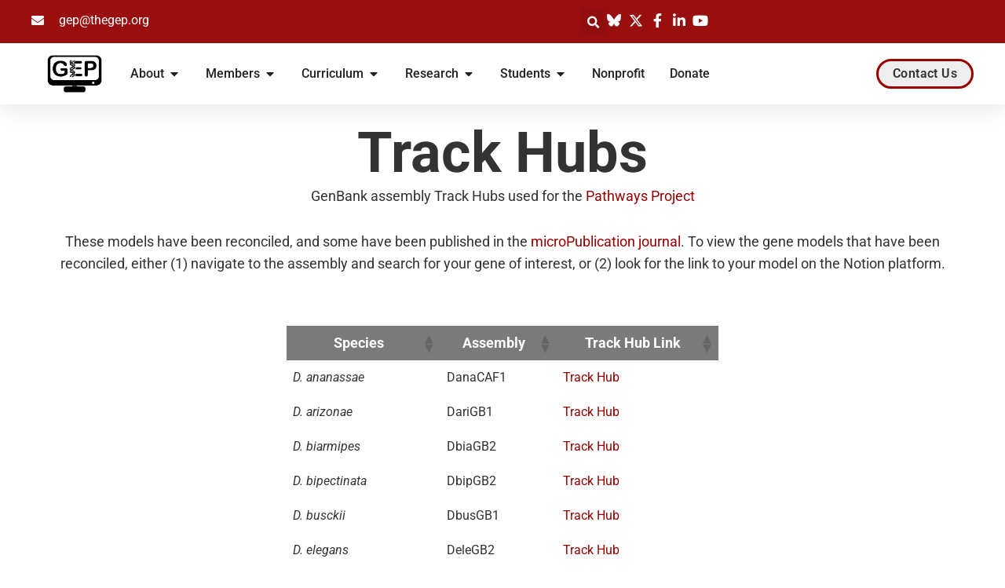

--- FILE ---
content_type: text/html; charset=UTF-8
request_url: https://thegep.org/projects/pathways/track-hubs/
body_size: 26171
content:
<!DOCTYPE html>
<html lang="en-US">

<head>
	
	<meta charset="UTF-8">
	<meta name="viewport" content="width=device-width, initial-scale=1, minimum-scale=1">
	<link rel="profile" href="http://gmpg.org/xfn/11">
		<meta name='robots' content='index, follow, max-image-preview:large, max-snippet:-1, max-video-preview:-1' />

	<!-- This site is optimized with the Yoast SEO plugin v26.8 - https://yoast.com/product/yoast-seo-wordpress/ -->
	<title>Track Hubs | Genomics Education Partnership</title>
	<meta name="description" content="GenBank assembly Track Hubs used for Pathways Project. These models have been reconciled, and some have been published in microPublication." />
	<link rel="canonical" href="https://thegep.org/projects/pathways/track-hubs/" />
	<meta property="og:locale" content="en_US" />
	<meta property="og:type" content="article" />
	<meta property="og:title" content="Track Hubs | Genomics Education Partnership" />
	<meta property="og:description" content="GenBank assembly Track Hubs used for Pathways Project. These models have been reconciled, and some have been published in microPublication." />
	<meta property="og:url" content="https://thegep.org/projects/pathways/track-hubs/" />
	<meta property="og:site_name" content="Genomics Education Partnership" />
	<meta property="article:modified_time" content="2023-09-22T16:54:42+00:00" />
	<meta name="twitter:card" content="summary_large_image" />
	<meta name="twitter:site" content="@GEP_CURE" />
	<meta name="twitter:label1" content="Est. reading time" />
	<meta name="twitter:data1" content="1 minute" />
	<script type="application/ld+json" class="yoast-schema-graph">{"@context":"https://schema.org","@graph":[{"@type":"WebPage","@id":"https://thegep.org/projects/pathways/track-hubs/","url":"https://thegep.org/projects/pathways/track-hubs/","name":"Track Hubs | Genomics Education Partnership","isPartOf":{"@id":"https://thegep.org/#website"},"datePublished":"2023-09-13T19:09:46+00:00","dateModified":"2023-09-22T16:54:42+00:00","description":"GenBank assembly Track Hubs used for Pathways Project. These models have been reconciled, and some have been published in microPublication.","breadcrumb":{"@id":"https://thegep.org/projects/pathways/track-hubs/#breadcrumb"},"inLanguage":"en-US","potentialAction":[{"@type":"ReadAction","target":["https://thegep.org/projects/pathways/track-hubs/"]}]},{"@type":"BreadcrumbList","@id":"https://thegep.org/projects/pathways/track-hubs/#breadcrumb","itemListElement":[{"@type":"ListItem","position":1,"name":"Home","item":"https://thegep.org/"},{"@type":"ListItem","position":2,"name":"Projects","item":"https://thegep.org/projects/"},{"@type":"ListItem","position":3,"name":"Pathways Project","item":"https://thegep.org/projects/pathways/"},{"@type":"ListItem","position":4,"name":"Track Hubs"}]},{"@type":"WebSite","@id":"https://thegep.org/#website","url":"https://thegep.org/","name":"Genomics Education Partnership","description":"CUREs centered in bioinformatics and genomics","publisher":{"@id":"https://thegep.org/#organization"},"potentialAction":[{"@type":"SearchAction","target":{"@type":"EntryPoint","urlTemplate":"https://thegep.org/?s={search_term_string}"},"query-input":{"@type":"PropertyValueSpecification","valueRequired":true,"valueName":"search_term_string"}}],"inLanguage":"en-US"},{"@type":"Organization","@id":"https://thegep.org/#organization","name":"Genomics Education Partnership","url":"https://thegep.org/","logo":{"@type":"ImageObject","inLanguage":"en-US","@id":"https://thegep.org/#/schema/logo/image/","url":"https://thegep.org/wp-content/uploads/2020/10/gep_logo_300x300.png","contentUrl":"https://thegep.org/wp-content/uploads/2020/10/gep_logo_300x300.png","width":300,"height":300,"caption":"Genomics Education Partnership"},"image":{"@id":"https://thegep.org/#/schema/logo/image/"},"sameAs":["https://x.com/GEP_CURE"]}]}</script>
	<!-- / Yoast SEO plugin. -->


<link rel='dns-prefetch' href='//fonts.googleapis.com' />
<link rel="alternate" type="application/rss+xml" title="Genomics Education Partnership &raquo; Feed" href="https://thegep.org/feed/" />
<link rel="alternate" type="application/rss+xml" title="Genomics Education Partnership &raquo; Comments Feed" href="https://thegep.org/comments/feed/" />
<link rel="alternate" title="oEmbed (JSON)" type="application/json+oembed" href="https://thegep.org/wp-json/oembed/1.0/embed?url=https%3A%2F%2Fthegep.org%2Fprojects%2Fpathways%2Ftrack-hubs%2F" />
<link rel="alternate" title="oEmbed (XML)" type="text/xml+oembed" href="https://thegep.org/wp-json/oembed/1.0/embed?url=https%3A%2F%2Fthegep.org%2Fprojects%2Fpathways%2Ftrack-hubs%2F&#038;format=xml" />
<style id='wp-img-auto-sizes-contain-inline-css'>
img:is([sizes=auto i],[sizes^="auto," i]){contain-intrinsic-size:3000px 1500px}
/*# sourceURL=wp-img-auto-sizes-contain-inline-css */
</style>
<style id='wp-emoji-styles-inline-css'>

	img.wp-smiley, img.emoji {
		display: inline !important;
		border: none !important;
		box-shadow: none !important;
		height: 1em !important;
		width: 1em !important;
		margin: 0 0.07em !important;
		vertical-align: -0.1em !important;
		background: none !important;
		padding: 0 !important;
	}
/*# sourceURL=wp-emoji-styles-inline-css */
</style>
<style id='classic-theme-styles-inline-css'>
/*! This file is auto-generated */
.wp-block-button__link{color:#fff;background-color:#32373c;border-radius:9999px;box-shadow:none;text-decoration:none;padding:calc(.667em + 2px) calc(1.333em + 2px);font-size:1.125em}.wp-block-file__button{background:#32373c;color:#fff;text-decoration:none}
/*# sourceURL=/wp-includes/css/classic-themes.min.css */
</style>
<style id='global-styles-inline-css'>
:root{--wp--preset--aspect-ratio--square: 1;--wp--preset--aspect-ratio--4-3: 4/3;--wp--preset--aspect-ratio--3-4: 3/4;--wp--preset--aspect-ratio--3-2: 3/2;--wp--preset--aspect-ratio--2-3: 2/3;--wp--preset--aspect-ratio--16-9: 16/9;--wp--preset--aspect-ratio--9-16: 9/16;--wp--preset--color--black: #000000;--wp--preset--color--cyan-bluish-gray: #abb8c3;--wp--preset--color--white: #ffffff;--wp--preset--color--pale-pink: #f78da7;--wp--preset--color--vivid-red: #cf2e2e;--wp--preset--color--luminous-vivid-orange: #ff6900;--wp--preset--color--luminous-vivid-amber: #fcb900;--wp--preset--color--light-green-cyan: #7bdcb5;--wp--preset--color--vivid-green-cyan: #00d084;--wp--preset--color--pale-cyan-blue: #8ed1fc;--wp--preset--color--vivid-cyan-blue: #0693e3;--wp--preset--color--vivid-purple: #9b51e0;--wp--preset--color--neve-link-color: var(--nv-primary-accent);--wp--preset--color--neve-link-hover-color: var(--nv-secondary-accent);--wp--preset--color--nv-site-bg: var(--nv-site-bg);--wp--preset--color--nv-light-bg: var(--nv-light-bg);--wp--preset--color--nv-dark-bg: var(--nv-dark-bg);--wp--preset--color--neve-text-color: var(--nv-text-color);--wp--preset--color--nv-text-dark-bg: var(--nv-text-dark-bg);--wp--preset--color--nv-c-1: var(--nv-c-1);--wp--preset--color--nv-c-2: var(--nv-c-2);--wp--preset--color--custom-1: var(--custom-1);--wp--preset--color--custom-2: var(--custom-2);--wp--preset--color--custom-3: var(--custom-3);--wp--preset--color--custom-4: var(--custom-4);--wp--preset--gradient--vivid-cyan-blue-to-vivid-purple: linear-gradient(135deg,rgb(6,147,227) 0%,rgb(155,81,224) 100%);--wp--preset--gradient--light-green-cyan-to-vivid-green-cyan: linear-gradient(135deg,rgb(122,220,180) 0%,rgb(0,208,130) 100%);--wp--preset--gradient--luminous-vivid-amber-to-luminous-vivid-orange: linear-gradient(135deg,rgb(252,185,0) 0%,rgb(255,105,0) 100%);--wp--preset--gradient--luminous-vivid-orange-to-vivid-red: linear-gradient(135deg,rgb(255,105,0) 0%,rgb(207,46,46) 100%);--wp--preset--gradient--very-light-gray-to-cyan-bluish-gray: linear-gradient(135deg,rgb(238,238,238) 0%,rgb(169,184,195) 100%);--wp--preset--gradient--cool-to-warm-spectrum: linear-gradient(135deg,rgb(74,234,220) 0%,rgb(151,120,209) 20%,rgb(207,42,186) 40%,rgb(238,44,130) 60%,rgb(251,105,98) 80%,rgb(254,248,76) 100%);--wp--preset--gradient--blush-light-purple: linear-gradient(135deg,rgb(255,206,236) 0%,rgb(152,150,240) 100%);--wp--preset--gradient--blush-bordeaux: linear-gradient(135deg,rgb(254,205,165) 0%,rgb(254,45,45) 50%,rgb(107,0,62) 100%);--wp--preset--gradient--luminous-dusk: linear-gradient(135deg,rgb(255,203,112) 0%,rgb(199,81,192) 50%,rgb(65,88,208) 100%);--wp--preset--gradient--pale-ocean: linear-gradient(135deg,rgb(255,245,203) 0%,rgb(182,227,212) 50%,rgb(51,167,181) 100%);--wp--preset--gradient--electric-grass: linear-gradient(135deg,rgb(202,248,128) 0%,rgb(113,206,126) 100%);--wp--preset--gradient--midnight: linear-gradient(135deg,rgb(2,3,129) 0%,rgb(40,116,252) 100%);--wp--preset--font-size--small: 13px;--wp--preset--font-size--medium: 20px;--wp--preset--font-size--large: 36px;--wp--preset--font-size--x-large: 42px;--wp--preset--spacing--20: 0.44rem;--wp--preset--spacing--30: 0.67rem;--wp--preset--spacing--40: 1rem;--wp--preset--spacing--50: 1.5rem;--wp--preset--spacing--60: 2.25rem;--wp--preset--spacing--70: 3.38rem;--wp--preset--spacing--80: 5.06rem;--wp--preset--shadow--natural: 6px 6px 9px rgba(0, 0, 0, 0.2);--wp--preset--shadow--deep: 12px 12px 50px rgba(0, 0, 0, 0.4);--wp--preset--shadow--sharp: 6px 6px 0px rgba(0, 0, 0, 0.2);--wp--preset--shadow--outlined: 6px 6px 0px -3px rgb(255, 255, 255), 6px 6px rgb(0, 0, 0);--wp--preset--shadow--crisp: 6px 6px 0px rgb(0, 0, 0);}:where(.is-layout-flex){gap: 0.5em;}:where(.is-layout-grid){gap: 0.5em;}body .is-layout-flex{display: flex;}.is-layout-flex{flex-wrap: wrap;align-items: center;}.is-layout-flex > :is(*, div){margin: 0;}body .is-layout-grid{display: grid;}.is-layout-grid > :is(*, div){margin: 0;}:where(.wp-block-columns.is-layout-flex){gap: 2em;}:where(.wp-block-columns.is-layout-grid){gap: 2em;}:where(.wp-block-post-template.is-layout-flex){gap: 1.25em;}:where(.wp-block-post-template.is-layout-grid){gap: 1.25em;}.has-black-color{color: var(--wp--preset--color--black) !important;}.has-cyan-bluish-gray-color{color: var(--wp--preset--color--cyan-bluish-gray) !important;}.has-white-color{color: var(--wp--preset--color--white) !important;}.has-pale-pink-color{color: var(--wp--preset--color--pale-pink) !important;}.has-vivid-red-color{color: var(--wp--preset--color--vivid-red) !important;}.has-luminous-vivid-orange-color{color: var(--wp--preset--color--luminous-vivid-orange) !important;}.has-luminous-vivid-amber-color{color: var(--wp--preset--color--luminous-vivid-amber) !important;}.has-light-green-cyan-color{color: var(--wp--preset--color--light-green-cyan) !important;}.has-vivid-green-cyan-color{color: var(--wp--preset--color--vivid-green-cyan) !important;}.has-pale-cyan-blue-color{color: var(--wp--preset--color--pale-cyan-blue) !important;}.has-vivid-cyan-blue-color{color: var(--wp--preset--color--vivid-cyan-blue) !important;}.has-vivid-purple-color{color: var(--wp--preset--color--vivid-purple) !important;}.has-neve-link-color-color{color: var(--wp--preset--color--neve-link-color) !important;}.has-neve-link-hover-color-color{color: var(--wp--preset--color--neve-link-hover-color) !important;}.has-nv-site-bg-color{color: var(--wp--preset--color--nv-site-bg) !important;}.has-nv-light-bg-color{color: var(--wp--preset--color--nv-light-bg) !important;}.has-nv-dark-bg-color{color: var(--wp--preset--color--nv-dark-bg) !important;}.has-neve-text-color-color{color: var(--wp--preset--color--neve-text-color) !important;}.has-nv-text-dark-bg-color{color: var(--wp--preset--color--nv-text-dark-bg) !important;}.has-nv-c-1-color{color: var(--wp--preset--color--nv-c-1) !important;}.has-nv-c-2-color{color: var(--wp--preset--color--nv-c-2) !important;}.has-custom-1-color{color: var(--wp--preset--color--custom-1) !important;}.has-custom-2-color{color: var(--wp--preset--color--custom-2) !important;}.has-custom-3-color{color: var(--wp--preset--color--custom-3) !important;}.has-custom-4-color{color: var(--wp--preset--color--custom-4) !important;}.has-black-background-color{background-color: var(--wp--preset--color--black) !important;}.has-cyan-bluish-gray-background-color{background-color: var(--wp--preset--color--cyan-bluish-gray) !important;}.has-white-background-color{background-color: var(--wp--preset--color--white) !important;}.has-pale-pink-background-color{background-color: var(--wp--preset--color--pale-pink) !important;}.has-vivid-red-background-color{background-color: var(--wp--preset--color--vivid-red) !important;}.has-luminous-vivid-orange-background-color{background-color: var(--wp--preset--color--luminous-vivid-orange) !important;}.has-luminous-vivid-amber-background-color{background-color: var(--wp--preset--color--luminous-vivid-amber) !important;}.has-light-green-cyan-background-color{background-color: var(--wp--preset--color--light-green-cyan) !important;}.has-vivid-green-cyan-background-color{background-color: var(--wp--preset--color--vivid-green-cyan) !important;}.has-pale-cyan-blue-background-color{background-color: var(--wp--preset--color--pale-cyan-blue) !important;}.has-vivid-cyan-blue-background-color{background-color: var(--wp--preset--color--vivid-cyan-blue) !important;}.has-vivid-purple-background-color{background-color: var(--wp--preset--color--vivid-purple) !important;}.has-neve-link-color-background-color{background-color: var(--wp--preset--color--neve-link-color) !important;}.has-neve-link-hover-color-background-color{background-color: var(--wp--preset--color--neve-link-hover-color) !important;}.has-nv-site-bg-background-color{background-color: var(--wp--preset--color--nv-site-bg) !important;}.has-nv-light-bg-background-color{background-color: var(--wp--preset--color--nv-light-bg) !important;}.has-nv-dark-bg-background-color{background-color: var(--wp--preset--color--nv-dark-bg) !important;}.has-neve-text-color-background-color{background-color: var(--wp--preset--color--neve-text-color) !important;}.has-nv-text-dark-bg-background-color{background-color: var(--wp--preset--color--nv-text-dark-bg) !important;}.has-nv-c-1-background-color{background-color: var(--wp--preset--color--nv-c-1) !important;}.has-nv-c-2-background-color{background-color: var(--wp--preset--color--nv-c-2) !important;}.has-custom-1-background-color{background-color: var(--wp--preset--color--custom-1) !important;}.has-custom-2-background-color{background-color: var(--wp--preset--color--custom-2) !important;}.has-custom-3-background-color{background-color: var(--wp--preset--color--custom-3) !important;}.has-custom-4-background-color{background-color: var(--wp--preset--color--custom-4) !important;}.has-black-border-color{border-color: var(--wp--preset--color--black) !important;}.has-cyan-bluish-gray-border-color{border-color: var(--wp--preset--color--cyan-bluish-gray) !important;}.has-white-border-color{border-color: var(--wp--preset--color--white) !important;}.has-pale-pink-border-color{border-color: var(--wp--preset--color--pale-pink) !important;}.has-vivid-red-border-color{border-color: var(--wp--preset--color--vivid-red) !important;}.has-luminous-vivid-orange-border-color{border-color: var(--wp--preset--color--luminous-vivid-orange) !important;}.has-luminous-vivid-amber-border-color{border-color: var(--wp--preset--color--luminous-vivid-amber) !important;}.has-light-green-cyan-border-color{border-color: var(--wp--preset--color--light-green-cyan) !important;}.has-vivid-green-cyan-border-color{border-color: var(--wp--preset--color--vivid-green-cyan) !important;}.has-pale-cyan-blue-border-color{border-color: var(--wp--preset--color--pale-cyan-blue) !important;}.has-vivid-cyan-blue-border-color{border-color: var(--wp--preset--color--vivid-cyan-blue) !important;}.has-vivid-purple-border-color{border-color: var(--wp--preset--color--vivid-purple) !important;}.has-neve-link-color-border-color{border-color: var(--wp--preset--color--neve-link-color) !important;}.has-neve-link-hover-color-border-color{border-color: var(--wp--preset--color--neve-link-hover-color) !important;}.has-nv-site-bg-border-color{border-color: var(--wp--preset--color--nv-site-bg) !important;}.has-nv-light-bg-border-color{border-color: var(--wp--preset--color--nv-light-bg) !important;}.has-nv-dark-bg-border-color{border-color: var(--wp--preset--color--nv-dark-bg) !important;}.has-neve-text-color-border-color{border-color: var(--wp--preset--color--neve-text-color) !important;}.has-nv-text-dark-bg-border-color{border-color: var(--wp--preset--color--nv-text-dark-bg) !important;}.has-nv-c-1-border-color{border-color: var(--wp--preset--color--nv-c-1) !important;}.has-nv-c-2-border-color{border-color: var(--wp--preset--color--nv-c-2) !important;}.has-custom-1-border-color{border-color: var(--wp--preset--color--custom-1) !important;}.has-custom-2-border-color{border-color: var(--wp--preset--color--custom-2) !important;}.has-custom-3-border-color{border-color: var(--wp--preset--color--custom-3) !important;}.has-custom-4-border-color{border-color: var(--wp--preset--color--custom-4) !important;}.has-vivid-cyan-blue-to-vivid-purple-gradient-background{background: var(--wp--preset--gradient--vivid-cyan-blue-to-vivid-purple) !important;}.has-light-green-cyan-to-vivid-green-cyan-gradient-background{background: var(--wp--preset--gradient--light-green-cyan-to-vivid-green-cyan) !important;}.has-luminous-vivid-amber-to-luminous-vivid-orange-gradient-background{background: var(--wp--preset--gradient--luminous-vivid-amber-to-luminous-vivid-orange) !important;}.has-luminous-vivid-orange-to-vivid-red-gradient-background{background: var(--wp--preset--gradient--luminous-vivid-orange-to-vivid-red) !important;}.has-very-light-gray-to-cyan-bluish-gray-gradient-background{background: var(--wp--preset--gradient--very-light-gray-to-cyan-bluish-gray) !important;}.has-cool-to-warm-spectrum-gradient-background{background: var(--wp--preset--gradient--cool-to-warm-spectrum) !important;}.has-blush-light-purple-gradient-background{background: var(--wp--preset--gradient--blush-light-purple) !important;}.has-blush-bordeaux-gradient-background{background: var(--wp--preset--gradient--blush-bordeaux) !important;}.has-luminous-dusk-gradient-background{background: var(--wp--preset--gradient--luminous-dusk) !important;}.has-pale-ocean-gradient-background{background: var(--wp--preset--gradient--pale-ocean) !important;}.has-electric-grass-gradient-background{background: var(--wp--preset--gradient--electric-grass) !important;}.has-midnight-gradient-background{background: var(--wp--preset--gradient--midnight) !important;}.has-small-font-size{font-size: var(--wp--preset--font-size--small) !important;}.has-medium-font-size{font-size: var(--wp--preset--font-size--medium) !important;}.has-large-font-size{font-size: var(--wp--preset--font-size--large) !important;}.has-x-large-font-size{font-size: var(--wp--preset--font-size--x-large) !important;}
:where(.wp-block-post-template.is-layout-flex){gap: 1.25em;}:where(.wp-block-post-template.is-layout-grid){gap: 1.25em;}
:where(.wp-block-term-template.is-layout-flex){gap: 1.25em;}:where(.wp-block-term-template.is-layout-grid){gap: 1.25em;}
:where(.wp-block-columns.is-layout-flex){gap: 2em;}:where(.wp-block-columns.is-layout-grid){gap: 2em;}
:root :where(.wp-block-pullquote){font-size: 1.5em;line-height: 1.6;}
/*# sourceURL=global-styles-inline-css */
</style>
<link rel='stylesheet' id='neve-style-css' href='https://thegep.org/wp-content/themes/neve/style-main-new.min.css?ver=4.2.2' media='all' />
<style id='neve-style-inline-css'>
.is-menu-sidebar .header-menu-sidebar { visibility: visible; }.is-menu-sidebar.menu_sidebar_slide_left .header-menu-sidebar { transform: translate3d(0, 0, 0); left: 0; }.is-menu-sidebar.menu_sidebar_slide_right .header-menu-sidebar { transform: translate3d(0, 0, 0); right: 0; }.is-menu-sidebar.menu_sidebar_pull_right .header-menu-sidebar, .is-menu-sidebar.menu_sidebar_pull_left .header-menu-sidebar { transform: translateX(0); }.is-menu-sidebar.menu_sidebar_dropdown .header-menu-sidebar { height: auto; }.is-menu-sidebar.menu_sidebar_dropdown .header-menu-sidebar-inner { max-height: 400px; padding: 20px 0; }.is-menu-sidebar.menu_sidebar_full_canvas .header-menu-sidebar { opacity: 1; }.header-menu-sidebar .menu-item-nav-search:not(.floating) { pointer-events: none; }.header-menu-sidebar .menu-item-nav-search .is-menu-sidebar { pointer-events: unset; }@media screen and (max-width: 960px) { .builder-item.cr .item--inner { --textalign: center; --justify: center; } }
.nv-meta-list li.meta:not(:last-child):after { content:"/" }.nv-meta-list .no-mobile{
			display:none;
		}.nv-meta-list li.last::after{
			content: ""!important;
		}@media (min-width: 769px) {
			.nv-meta-list .no-mobile {
				display: inline-block;
			}
			.nv-meta-list li.last:not(:last-child)::after {
		 		content: "/" !important;
			}
		}
 :root{ --container: 748px;--postwidth:100%; --primarybtnbg: var(--nv-primary-accent); --primarybtnhoverbg: var(--nv-primary-accent); --primarybtncolor: #fff; --secondarybtncolor: var(--nv-primary-accent); --primarybtnhovercolor: #fff; --secondarybtnhovercolor: var(--nv-primary-accent);--primarybtnborderradius:3px;--secondarybtnborderradius:3px;--secondarybtnborderwidth:3px;--btnpadding:13px 15px;--primarybtnpadding:13px 15px;--secondarybtnpadding:calc(13px - 3px) calc(15px - 3px); --bodyfontfamily: Lato; --bodyfontsize: 15px; --bodylineheight: 1.6em; --bodyletterspacing: 0px; --bodyfontweight: 400; --bodytexttransform: none; --headingsfontfamily: Roboto; --h1fontsize: 36px; --h1fontweight: 500; --h1lineheight: 1.2em; --h1letterspacing: 0px; --h1texttransform: none; --h2fontsize: 28px; --h2fontweight: 500; --h2lineheight: 1.3em; --h2letterspacing: 0px; --h2texttransform: none; --h3fontsize: 24px; --h3fontweight: 700; --h3lineheight: 1.4em; --h3letterspacing: 0px; --h3texttransform: none; --h4fontsize: 20px; --h4fontweight: 700; --h4lineheight: 1.6em; --h4letterspacing: 0px; --h4texttransform: none; --h5fontsize: 16px; --h5fontweight: 700; --h5lineheight: 1.6em; --h5letterspacing: 0px; --h5texttransform: none; --h6fontsize: 14px; --h6fontweight: 700; --h6lineheight: 1.6em; --h6letterspacing: 0px; --h6texttransform: none;--formfieldborderwidth:2px;--formfieldborderradius:3px; --formfieldbgcolor: var(--nv-site-bg); --formfieldbordercolor: #dddddd; --formfieldcolor: var(--nv-text-color);--formfieldpadding:10px 12px; } .nv-index-posts{ --borderradius:0px; } .has-neve-button-color-color{ color: var(--nv-primary-accent)!important; } .has-neve-button-color-background-color{ background-color: var(--nv-primary-accent)!important; } .alignfull > [class*="__inner-container"], .alignwide > [class*="__inner-container"]{ max-width:718px;margin:auto } .nv-meta-list{ --avatarsize: 20px; } .single .nv-meta-list{ --avatarsize: 20px; } .nv-post-cover{ --height: 250px;--padding:40px 15px;--justify: flex-start; --textalign: left; --valign: center; } .nv-post-cover .nv-title-meta-wrap, .nv-page-title-wrap, .entry-header{ --textalign: left; } .nv-is-boxed.nv-title-meta-wrap{ --padding:40px 15px; --bgcolor: var(--nv-dark-bg); } .nv-overlay{ --opacity: 50; --blendmode: normal; } .nv-is-boxed.nv-comments-wrap{ --padding:20px; } .nv-is-boxed.comment-respond{ --padding:20px; } .single:not(.single-product), .page{ --c-vspace:0 0 0 0;; } .scroll-to-top{ --color: var(--nv-text-dark-bg);--padding:8px 10px; --borderradius: 3px; --bgcolor: var(--nv-primary-accent); --hovercolor: var(--nv-text-dark-bg); --hoverbgcolor: var(--nv-primary-accent);--size:16px; } .global-styled{ --bgcolor: var(--nv-site-bg); } .header-top{ --rowbcolor: var(--nv-light-bg); --color: var(--nv-text-color); --bgcolor: #f0f0f0; } .header-main{ --rowbcolor: var(--nv-light-bg); --color: var(--nv-text-color); --bgcolor: #ffffff; } .header-bottom{ --rowbcolor: var(--nv-light-bg); --color: var(--nv-text-color); --bgcolor: #ffffff; } .header-menu-sidebar-bg{ --justify: flex-start; --textalign: left;--flexg: 1;--wrapdropdownwidth: auto; --color: var(--nv-text-color); --bgcolor: #ffffff; } .header-menu-sidebar{ width: 360px; } .builder-item--logo{ --maxwidth: 120px; --fs: 24px;--padding:10px 0;--margin:0; --textalign: left;--justify: flex-start; } .builder-item--nav-icon,.header-menu-sidebar .close-sidebar-panel .navbar-toggle{ --borderradius:3px;--borderwidth:1px; } .builder-item--nav-icon{ --label-margin:0 5px 0 0;;--padding:10px 15px;--margin:0; } .builder-item--primary-menu{ --hovercolor: #9e1b32; --hovertextcolor: var(--nv-text-color); --activecolor: #9e1b32; --spacing: 20px; --height: 25px;--padding:0;--margin:0; --fontsize: 1em; --lineheight: 1.6; --letterspacing: 0px; --fontweight: 500; --texttransform: none; --iconsize: 1em; } .hfg-is-group.has-primary-menu .inherit-ff{ --inheritedfw: 500; } .builder-item--header_search_responsive{ --iconsize: 15px; --formfieldfontsize: 14px;--formfieldborderwidth:2px;--formfieldborderradius:2px; --height: 40px;--padding:0 10px;--margin:0; } .footer-top-inner .row{ grid-template-columns:1fr 1fr 1fr; --valign: flex-start; } .footer-top{ --rowbcolor: var(--nv-light-bg); --color: var(--nv-text-color); --bgcolor: #ffffff; } .footer-main-inner .row{ grid-template-columns:1fr 1fr 1fr; --valign: flex-start; } .footer-main{ --rowbcolor: var(--nv-light-bg); --color: var(--nv-text-color); --bgcolor: var(--nv-site-bg); } .footer-bottom-inner .row{ grid-template-columns:1fr 1fr 1fr; --valign: flex-start; } .footer-bottom{ --rowbcolor: var(--nv-light-bg); --color: var(--nv-text-dark-bg); --bgcolor: #24292e; } @media(min-width: 576px){ :root{ --container: 992px;--postwidth:100%;--btnpadding:13px 15px;--primarybtnpadding:13px 15px;--secondarybtnpadding:calc(13px - 3px) calc(15px - 3px); --bodyfontsize: 16px; --bodylineheight: 1.6em; --bodyletterspacing: 0px; --h1fontsize: 38px; --h1lineheight: 1.2em; --h1letterspacing: 0px; --h2fontsize: 30px; --h2lineheight: 1.2em; --h2letterspacing: 0px; --h3fontsize: 26px; --h3lineheight: 1.4em; --h3letterspacing: 0px; --h4fontsize: 22px; --h4lineheight: 1.5em; --h4letterspacing: 0px; --h5fontsize: 18px; --h5lineheight: 1.6em; --h5letterspacing: 0px; --h6fontsize: 14px; --h6lineheight: 1.6em; --h6letterspacing: 0px; } .nv-meta-list{ --avatarsize: 20px; } .single .nv-meta-list{ --avatarsize: 20px; } .nv-post-cover{ --height: 320px;--padding:60px 30px;--justify: flex-start; --textalign: left; --valign: center; } .nv-post-cover .nv-title-meta-wrap, .nv-page-title-wrap, .entry-header{ --textalign: left; } .nv-is-boxed.nv-title-meta-wrap{ --padding:60px 30px; } .nv-is-boxed.nv-comments-wrap{ --padding:30px; } .nv-is-boxed.comment-respond{ --padding:30px; } .single:not(.single-product), .page{ --c-vspace:0 0 0 0;; } .scroll-to-top{ --padding:8px 10px;--size:16px; } .header-menu-sidebar-bg{ --justify: flex-start; --textalign: left;--flexg: 1;--wrapdropdownwidth: auto; } .header-menu-sidebar{ width: 360px; } .builder-item--logo{ --maxwidth: 120px; --fs: 24px;--padding:10px 0;--margin:0; --textalign: left;--justify: flex-start; } .builder-item--nav-icon{ --label-margin:0 5px 0 0;;--padding:10px 15px;--margin:0; } .builder-item--primary-menu{ --spacing: 20px; --height: 25px;--padding:0;--margin:0; --fontsize: 1em; --lineheight: 1.6; --letterspacing: 0px; --iconsize: 1em; } .builder-item--header_search_responsive{ --formfieldfontsize: 14px;--formfieldborderwidth:2px;--formfieldborderradius:2px; --height: 40px;--padding:0 10px;--margin:0; } }@media(min-width: 960px){ :root{ --container: 1170px;--postwidth:100%;--btnpadding:13px 15px;--primarybtnpadding:13px 15px;--secondarybtnpadding:calc(13px - 3px) calc(15px - 3px); --bodyfontsize: 16px; --bodylineheight: 1.7em; --bodyletterspacing: 0px; --h1fontsize: 40px; --h1lineheight: 1.1em; --h1letterspacing: 0px; --h2fontsize: 32px; --h2lineheight: 1.2em; --h2letterspacing: 0px; --h3fontsize: 28px; --h3lineheight: 1.4em; --h3letterspacing: 0px; --h4fontsize: 24px; --h4lineheight: 1.5em; --h4letterspacing: 0px; --h5fontsize: 20px; --h5lineheight: 1.6em; --h5letterspacing: 0px; --h6fontsize: 16px; --h6lineheight: 1.6em; --h6letterspacing: 0px; } #content .container .col, #content .container-fluid .col{ max-width: 80%; } .alignfull > [class*="__inner-container"], .alignwide > [class*="__inner-container"]{ max-width:906px } .container-fluid .alignfull > [class*="__inner-container"], .container-fluid .alignwide > [class*="__inner-container"]{ max-width:calc(80% + 15px) } .nv-sidebar-wrap, .nv-sidebar-wrap.shop-sidebar{ max-width: 20%; } .nv-meta-list{ --avatarsize: 20px; } .single .nv-meta-list{ --avatarsize: 20px; } .nv-post-cover{ --height: 400px;--padding:60px 40px;--justify: flex-start; --textalign: left; --valign: center; } .nv-post-cover .nv-title-meta-wrap, .nv-page-title-wrap, .entry-header{ --textalign: left; } .nv-is-boxed.nv-title-meta-wrap{ --padding:60px 40px; } .nv-is-boxed.nv-comments-wrap{ --padding:40px; } .nv-is-boxed.comment-respond{ --padding:40px; } .single:not(.single-product), .page{ --c-vspace:0 0 0 0;; } .scroll-to-top{ --padding:8px 10px;--size:16px; } .header-menu-sidebar-bg{ --justify: flex-start; --textalign: left;--flexg: 1;--wrapdropdownwidth: auto; } .header-menu-sidebar{ width: 360px; } .builder-item--logo{ --maxwidth: 120px; --fs: 24px;--padding:10px 0;--margin:0; --textalign: left;--justify: flex-start; } .builder-item--nav-icon{ --label-margin:0 5px 0 0;;--padding:10px 15px;--margin:0; } .builder-item--primary-menu{ --spacing: 20px; --height: 25px;--padding:0;--margin:0; --fontsize: 1em; --lineheight: 1.6; --letterspacing: 0px; --iconsize: 1em; } .builder-item--header_search_responsive{ --formfieldfontsize: 14px;--formfieldborderwidth:2px;--formfieldborderradius:2px; --height: 40px;--padding:0 10px;--margin:0; } }.nv-content-wrap .elementor a:not(.button):not(.wp-block-file__button){ text-decoration: none; }.scroll-to-top {right: 20px; border: none; position: fixed; bottom: 30px; display: none; opacity: 0; visibility: hidden; transition: opacity 0.3s ease-in-out, visibility 0.3s ease-in-out; align-items: center; justify-content: center; z-index: 999; } @supports (-webkit-overflow-scrolling: touch) { .scroll-to-top { bottom: 74px; } } .scroll-to-top.image { background-position: center; } .scroll-to-top .scroll-to-top-image { width: 100%; height: 100%; } .scroll-to-top .scroll-to-top-label { margin: 0; padding: 5px; } .scroll-to-top:hover { text-decoration: none; } .scroll-to-top.scroll-to-top-left {left: 20px; right: unset;} .scroll-to-top.scroll-show-mobile { display: flex; } @media (min-width: 960px) { .scroll-to-top { display: flex; } }.scroll-to-top { color: var(--color); padding: var(--padding); border-radius: var(--borderradius); background: var(--bgcolor); } .scroll-to-top:hover, .scroll-to-top:focus { color: var(--hovercolor); background: var(--hoverbgcolor); } .scroll-to-top-icon, .scroll-to-top.image .scroll-to-top-image { width: var(--size); height: var(--size); } .scroll-to-top-image { background-image: var(--bgimage); background-size: cover; }.has-custom-1-color {color:var(--custom-1) !important} .has-custom-1-background-color {background-color:var(--custom-1) !important}.has-custom-2-color {color:var(--custom-2) !important} .has-custom-2-background-color {background-color:var(--custom-2) !important}.has-custom-3-color {color:var(--custom-3) !important} .has-custom-3-background-color {background-color:var(--custom-3) !important}.has-custom-4-color {color:var(--custom-4) !important} .has-custom-4-background-color {background-color:var(--custom-4) !important}:root{--nv-primary-accent:#9e1b32;--nv-secondary-accent:#7f0000;--nv-site-bg:#ffffff;--nv-light-bg:#ededed;--nv-dark-bg:#14171c;--nv-text-color:#333333;--nv-text-dark-bg:#ffffff;--nv-c-1:#828a8f;--nv-c-2:#a2a5a4;--nv-fallback-ff:Arial, Helvetica, sans-serif;--custom-1:#8e908f;--custom-2:#6c6f70;--custom-3:#5f6a72;--custom-4:#231f20;}
:root{--e-global-color-nvprimaryaccent:#9e1b32;--e-global-color-nvsecondaryaccent:#7f0000;--e-global-color-nvsitebg:#ffffff;--e-global-color-nvlightbg:#ededed;--e-global-color-nvdarkbg:#14171c;--e-global-color-nvtextcolor:#333333;--e-global-color-nvtextdarkbg:#ffffff;--e-global-color-nvc1:#828a8f;--e-global-color-nvc2:#a2a5a4;--e-global-color-custom1:#8e908f;--e-global-color-custom2:#6c6f70;--e-global-color-custom3:#5f6a72;--e-global-color-custom4:#231f20;}
/*# sourceURL=neve-style-inline-css */
</style>
<link rel='stylesheet' id='elementor-frontend-css' href='https://thegep.org/wp-content/plugins/elementor/assets/css/frontend.min.css?ver=3.34.4' media='all' />
<link rel='stylesheet' id='widget-icon-list-css' href='https://thegep.org/wp-content/plugins/elementor/assets/css/widget-icon-list.min.css?ver=3.34.4' media='all' />
<link rel='stylesheet' id='widget-search-form-css' href='https://thegep.org/wp-content/plugins/elementor-pro/assets/css/widget-search-form.min.css?ver=3.34.4' media='all' />
<link rel='stylesheet' id='elementor-icons-shared-0-css' href='https://thegep.org/wp-content/plugins/elementor/assets/lib/font-awesome/css/fontawesome.min.css?ver=5.15.3' media='all' />
<link rel='stylesheet' id='elementor-icons-fa-solid-css' href='https://thegep.org/wp-content/plugins/elementor/assets/lib/font-awesome/css/solid.min.css?ver=5.15.3' media='all' />
<link rel='stylesheet' id='widget-image-css' href='https://thegep.org/wp-content/plugins/elementor/assets/css/widget-image.min.css?ver=3.34.4' media='all' />
<link rel='stylesheet' id='widget-nav-menu-css' href='https://thegep.org/wp-content/plugins/elementor-pro/assets/css/widget-nav-menu.min.css?ver=3.34.4' media='all' />
<link rel='stylesheet' id='widget-heading-css' href='https://thegep.org/wp-content/plugins/elementor/assets/css/widget-heading.min.css?ver=3.34.4' media='all' />
<link rel='stylesheet' id='widget-mega-menu-css' href='https://thegep.org/wp-content/plugins/elementor-pro/assets/css/widget-mega-menu.min.css?ver=3.34.4' media='all' />
<link rel='stylesheet' id='e-animation-bounce-out-css' href='https://thegep.org/wp-content/plugins/elementor/assets/lib/animations/styles/e-animation-bounce-out.min.css?ver=3.34.4' media='all' />
<link rel='stylesheet' id='widget-social-icons-css' href='https://thegep.org/wp-content/plugins/elementor/assets/css/widget-social-icons.min.css?ver=3.34.4' media='all' />
<link rel='stylesheet' id='e-apple-webkit-css' href='https://thegep.org/wp-content/plugins/elementor/assets/css/conditionals/apple-webkit.min.css?ver=3.34.4' media='all' />
<link rel='stylesheet' id='elementor-icons-css' href='https://thegep.org/wp-content/plugins/elementor/assets/lib/eicons/css/elementor-icons.min.css?ver=5.46.0' media='all' />
<link rel='stylesheet' id='elementor-post-45-css' href='https://thegep.org/wp-content/uploads/elementor/css/post-45.css?ver=1769705014' media='all' />
<link rel='stylesheet' id='font-awesome-5-all-css' href='https://thegep.org/wp-content/plugins/elementor/assets/lib/font-awesome/css/all.min.css?ver=3.34.4' media='all' />
<link rel='stylesheet' id='font-awesome-4-shim-css' href='https://thegep.org/wp-content/plugins/elementor/assets/lib/font-awesome/css/v4-shims.min.css?ver=3.34.4' media='all' />
<link rel='stylesheet' id='elementor-post-24189-css' href='https://thegep.org/wp-content/uploads/elementor/css/post-24189.css?ver=1769767795' media='all' />
<link rel='stylesheet' id='elementor-post-19700-css' href='https://thegep.org/wp-content/uploads/elementor/css/post-19700.css?ver=1769705014' media='all' />
<link rel='stylesheet' id='elementor-post-19887-css' href='https://thegep.org/wp-content/uploads/elementor/css/post-19887.css?ver=1769705014' media='all' />
<link rel='stylesheet' id='tablepress-default-css' href='https://thegep.org/wp-content/plugins/tablepress-premium/css/build/default.css?ver=3.2.6' media='all' />
<style id='tablepress-default-inline-css'>
.tablepress thead th{background-color:#7A7A7A;color:#FFF;font-weight:700;text-align:center}.tablepress-id-3 tbody td{text-align:center;vertical-align:middle}.tablepress-id-4 tbody td{text-align:center;vertical-align:middle}.tablepress-id-5 .column-1{text-align:center;vertical-align:middle}.tablepress-id-5 .column-2{vertical-align:middle}.tablepress-id-7 .column-1{width:110px}.tablepress-id-7 .column-2,.tablepress-id-7 .column-3{width:200px}.tablepress-id-8 .column-1{text-align:center;vertical-align:middle}.tablepress-id-9 thead th,.tablepress-id-9 tbody td{border-top:1px solid #ccc;border-bottom:1px solid #ccc;border-left:1px solid #ccc}.tablepress-id-9 tbody .row-1 td,.tablepress-id-9 tbody{border-bottom:1px solid #ccc!important}.tablepress-id-9 .column-1,.tablepress-id-9 .column-2,.tablepress-id-9 .column-3,.tablepress-id-9 .column-4,.tablepress-id-9 .column-5{width:200px}.tablepress-id-9 tbody td{text-align:center;vertical-align:middle}.tablepress-id-10 .column-1,.tablepress-id-10 .column-3,.tablepress-id-10 .column-5{width:200px}.tablepress-id-10 .column-2,.tablepress-id-10 .column-4{width:20px}.tablepress-id-10 tbody td{text-align:center;vertical-align:middle}.tablepress-id-14 tbody td{text-align:center;vertical-align:middle}.tablepress-id-17 thead th,.tablepress-id-17 tbody td{border-top:1px solid #ccc;border-bottom:1px solid #ccc;border-left:1px solid #ccc}.tablepress-id-17 tbody .row-1 td,.tablepress-id-17 tbody{border-bottom:1px solid #ccc!important}.tablepress-id-17 tbody td{text-align:center;vertical-align:middle}.tablepress-id-20 thead th,.tablepress-id-20 tbody td{border-top:1px solid #ccc;border-bottom:1px solid #ccc;border-left:1px solid #ccc}.tablepress-id-20 tbody .row-1 td,.tablepress-id-20 tbody{border-bottom:1px solid #ccc!important}.tablepress-id-20 .column-1,.tablepress-id-20 .column-2{width:200px}.tablepress-id-20 tbody td{text-align:left;vertical-align:middle}.tablepress-id-25 .column-1{width:375px}.tablepress-id-18 .column-1,.tablepress-id-19 .column-1,.tablepress-id-24 .column-1,.tablepress-id-26 .column-1,.tablepress-id-27 .column-1,.tablepress-id-28 .column-1,.tablepress-id-29 .column-1,.tablepress-id-30 .column-1,.tablepress-id-31 .column-1,.tablepress-id-32 .column-1{width:375px}.tablepress-id-34 thead th{text-align:left}.tablepress-id-48 tbody td{text-align:center;vertical-align:middle}.tablepress-id-48 thead th.column-1,.tablepress-id-48 tbody td.column-1{text-align:left}.tablepress-id-48 thead th.column-2,.tablepress-id-48 tbody td.column-2{text-align:left;width:250px}.tablepress-id-48 .column-2{width:200px}.tablepress-id-48 .column-3,.tablepress-id-48 .column-4{width:130px}.tablepress-id-48 .column-5,.tablepress-id-48 .column-6{width:90px}.tablepress-id-48 thead th,.tablepress-id-48 tbody td{padding-top:20px;padding-bottom:20px}.tablepress-id-52 .column-1,.tablepress-id-52 .column-2,.tablepress-id-52 .column-3{width:20px}.tablepress-id-52 .column-4{width:400px}
/*# sourceURL=tablepress-default-inline-css */
</style>
<link rel='stylesheet' id='tablepress-datatables-buttons-css' href='https://thegep.org/wp-content/plugins/tablepress-premium/modules/css/build/datatables.buttons.css?ver=3.2.6' media='all' />
<link rel='stylesheet' id='tablepress-datatables-columnfilterwidgets-css' href='https://thegep.org/wp-content/plugins/tablepress-premium/modules/css/build/datatables.columnfilterwidgets.css?ver=3.2.6' media='all' />
<link rel='stylesheet' id='tablepress-datatables-fixedheader-css' href='https://thegep.org/wp-content/plugins/tablepress-premium/modules/css/build/datatables.fixedheader.css?ver=3.2.6' media='all' />
<link rel='stylesheet' id='tablepress-datatables-fixedcolumns-css' href='https://thegep.org/wp-content/plugins/tablepress-premium/modules/css/build/datatables.fixedcolumns.css?ver=3.2.6' media='all' />
<link rel='stylesheet' id='tablepress-datatables-scroll-buttons-css' href='https://thegep.org/wp-content/plugins/tablepress-premium/modules/css/build/datatables.scroll-buttons.css?ver=3.2.6' media='all' />
<link rel='stylesheet' id='tablepress-responsive-tables-css' href='https://thegep.org/wp-content/plugins/tablepress-premium/modules/css/build/responsive-tables.css?ver=3.2.6' media='all' />
<link rel='stylesheet' id='neve-google-font-lato-css' href='//fonts.googleapis.com/css?family=Lato%3A700%2C400%2C500&#038;display=swap&#038;ver=4.2.2' media='all' />
<link rel='stylesheet' id='neve-google-font-roboto-css' href='//fonts.googleapis.com/css?family=Roboto%3A400%2C500%2C700&#038;display=swap&#038;ver=4.2.2' media='all' />
<link rel='stylesheet' id='elementor-gf-local-roboto-css' href='https://thegep.org/wp-content/uploads/elementor/google-fonts/css/roboto.css?ver=1742518754' media='all' />
<link rel='stylesheet' id='elementor-gf-local-robotoslab-css' href='https://thegep.org/wp-content/uploads/elementor/google-fonts/css/robotoslab.css?ver=1742518404' media='all' />
<link rel='stylesheet' id='elementor-gf-local-montserrat-css' href='https://thegep.org/wp-content/uploads/elementor/google-fonts/css/montserrat.css?ver=1742518432' media='all' />
<link rel='stylesheet' id='elementor-icons-fontello-social-css' href='https://thegep.org/wp-content/uploads/elementor/custom-icons/fontello-social/css/fontello-social.css?ver=1.0.0' media='all' />
<link rel='stylesheet' id='elementor-icons-fa-brands-css' href='https://thegep.org/wp-content/plugins/elementor/assets/lib/font-awesome/css/brands.min.css?ver=5.15.3' media='all' />
<link rel='stylesheet' id='zotpress.shortcode.min.css-css' href='https://thegep.org/wp-content/plugins/zotpress/css/zotpress.shortcode.min.css?ver=7.4' media='all' />
<script src="https://thegep.org/wp-includes/js/jquery/jquery.min.js?ver=3.7.1" id="jquery-core-js"></script>
<script src="https://thegep.org/wp-includes/js/jquery/jquery-migrate.min.js?ver=3.4.1" id="jquery-migrate-js"></script>
<script src="https://thegep.org/wp-content/plugins/elementor/assets/lib/font-awesome/js/v4-shims.min.js?ver=3.34.4" id="font-awesome-4-shim-js"></script>
<link rel="https://api.w.org/" href="https://thegep.org/wp-json/" /><link rel="alternate" title="JSON" type="application/json" href="https://thegep.org/wp-json/wp/v2/pages/24189" /><link rel="EditURI" type="application/rsd+xml" title="RSD" href="https://thegep.org/xmlrpc.php?rsd" />
<meta name="generator" content="WordPress 6.9" />
<link rel='shortlink' href='https://thegep.org/?p=24189' />
<meta name="generator" content="Elementor 3.34.4; features: additional_custom_breakpoints; settings: css_print_method-external, google_font-enabled, font_display-auto">
	<meta name="twitter:card" content="summary" />
	<meta name="twitter:site:id" content="@GEP_CURE" />
	<meta property="og:url" content="https://thegep.org" />
	<meta property="og:title" content="Genomics Education Partnership (GEP)" />
	<meta property="og:description" content="provides Course-based Undergraduate Research Experiences (CUREs) in bioinformatics and genomics" />
	<meta property="og:image" content="https://thegep.org/wp-content/uploads/2020/10/gep_logo_300x300.png" />
	<meta property="og:image:alt" content="GEP logo" />
			<style>
				.e-con.e-parent:nth-of-type(n+4):not(.e-lazyloaded):not(.e-no-lazyload),
				.e-con.e-parent:nth-of-type(n+4):not(.e-lazyloaded):not(.e-no-lazyload) * {
					background-image: none !important;
				}
				@media screen and (max-height: 1024px) {
					.e-con.e-parent:nth-of-type(n+3):not(.e-lazyloaded):not(.e-no-lazyload),
					.e-con.e-parent:nth-of-type(n+3):not(.e-lazyloaded):not(.e-no-lazyload) * {
						background-image: none !important;
					}
				}
				@media screen and (max-height: 640px) {
					.e-con.e-parent:nth-of-type(n+2):not(.e-lazyloaded):not(.e-no-lazyload),
					.e-con.e-parent:nth-of-type(n+2):not(.e-lazyloaded):not(.e-no-lazyload) * {
						background-image: none !important;
					}
				}
			</style>
			<link rel="icon" href="https://thegep.org/wp-content/uploads/2020/03/Picture6-150x150.png" sizes="32x32" />
<link rel="icon" href="https://thegep.org/wp-content/uploads/2020/03/Picture6.png" sizes="192x192" />
<link rel="apple-touch-icon" href="https://thegep.org/wp-content/uploads/2020/03/Picture6.png" />
<meta name="msapplication-TileImage" content="https://thegep.org/wp-content/uploads/2020/03/Picture6.png" />
		<style id="wp-custom-css">
			li.elementor-icon-list-item a span.elementor-icon-list-text { 
  color: #0366d6;
}

li.elementor-icon-list-item a:hover span.elementor-icon-list-text { 
  color: #0366d6;
}

/** Start Template Kit CSS: Science (css/customizer.css) **/

.envato-kit-32-link-btn .elementor-button-text{
	color: #333;
}

/** End Template Kit CSS: Science (css/customizer.css) **/



/** Start Block Kit CSS: 136-3-fc37602abad173a9d9d95d89bbe6bb80 **/

.envato-block__preview{overflow: visible !important;}

/** End Block Kit CSS: 136-3-fc37602abad173a9d9d95d89bbe6bb80 **/



/** Start Block Kit CSS: 141-3-1d55f1e76be9fb1a8d9de88accbe962f **/

.envato-kit-138-bracket .elementor-widget-container > *:before{
	content:"[";
	color:#ffab00;
	display:inline-block;
	margin-right:4px;
	line-height:1em;
	position:relative;
	top:-1px;
}

.envato-kit-138-bracket .elementor-widget-container > *:after{
	content:"]";
	color:#ffab00;
	display:inline-block;
	margin-left:4px;
	line-height:1em;
	position:relative;
	top:-1px;
}

/** End Block Kit CSS: 141-3-1d55f1e76be9fb1a8d9de88accbe962f **/



/** Start Block Kit CSS: 143-3-7969bb877702491bc5ca272e536ada9d **/

.envato-block__preview{overflow: visible;}
/* Material Button Click Effect */
.envato-kit-140-material-hit .menu-item a,
.envato-kit-140-material-button .elementor-button{
  background-position: center;
  transition: background 0.8s;
}
.envato-kit-140-material-hit .menu-item a:hover,
.envato-kit-140-material-button .elementor-button:hover{
  background: radial-gradient(circle, transparent 1%, #fff 1%) center/15000%;
}
.envato-kit-140-material-hit .menu-item a:active,
.envato-kit-140-material-button .elementor-button:active{
  background-color: #FFF;
  background-size: 100%;
  transition: background 0s;
}

/* Field Shadow */
.envato-kit-140-big-shadow-form .elementor-field-textual{
	box-shadow: 0 20px 30px rgba(0,0,0, .05);
}

/* FAQ */
.envato-kit-140-faq .elementor-accordion .elementor-accordion-item{
	border-width: 0 0 1px !important;
}

/* Scrollable Columns */
.envato-kit-140-scrollable{
	 height: 100%;
   overflow: auto;
   overflow-x: hidden;
}

/* ImageBox: No Space */
.envato-kit-140-imagebox-nospace:hover{
	transform: scale(1.1);
	transition: all 0.3s;
}
.envato-kit-140-imagebox-nospace figure{
	line-height: 0;
}

.envato-kit-140-slide .elementor-slide-content{
	background: #FFF;
	margin-left: -60px;
	padding: 1em;
}
.envato-kit-140-carousel .slick-active:not(.slick-current)  img{
	padding: 20px !important;
	transition: all .9s;
}

/** End Block Kit CSS: 143-3-7969bb877702491bc5ca272e536ada9d **/



/** Start Block Kit CSS: 33-3-f2d4515681d0cdeb2a000d0405e47669 **/

.envato-kit-30-phone-overlay {
	position: absolute !important;
	display: block !important;
	top: 0%;
	left: 0%;
	right: 0%;
	margin: auto;
	z-index: 1;
}
.envato-kit-30-div-rotate{
	transform: rotate(90deg);
}

/** End Block Kit CSS: 33-3-f2d4515681d0cdeb2a000d0405e47669 **/



/** Start Block Kit CSS: 69-3-4f8cfb8a1a68ec007f2be7a02bdeadd9 **/

.envato-kit-66-menu .e--pointer-framed .elementor-item:before{
	border-radius:1px;
}

.envato-kit-66-subscription-form .elementor-form-fields-wrapper{
	position:relative;
}

.envato-kit-66-subscription-form .elementor-form-fields-wrapper .elementor-field-type-submit{
	position:static;
}

.envato-kit-66-subscription-form .elementor-form-fields-wrapper .elementor-field-type-submit button{
	position: absolute;
    top: 50%;
    right: 6px;
    transform: translate(0, -50%);
		-moz-transform: translate(0, -50%);
		-webmit-transform: translate(0, -50%);
}

.envato-kit-66-testi-slider .elementor-testimonial__footer{
	margin-top: -60px !important;
	z-index: 99;
  position: relative;
}

.envato-kit-66-featured-slider .elementor-slides .slick-prev{
	width:50px;
	height:50px;
	background-color:#ffffff !important;
	transform:rotate(45deg);
	-moz-transform:rotate(45deg);
	-webkit-transform:rotate(45deg);
	left:-25px !important;
	-webkit-box-shadow: 0px 1px 2px 1px rgba(0,0,0,0.32);
	-moz-box-shadow: 0px 1px 2px 1px rgba(0,0,0,0.32);
	box-shadow: 0px 1px 2px 1px rgba(0,0,0,0.32);
}

.envato-kit-66-featured-slider .elementor-slides .slick-prev:before{
	display:block;
	margin-top:0px;
	margin-left:0px;
	transform:rotate(-45deg);
	-moz-transform:rotate(-45deg);
	-webkit-transform:rotate(-45deg);
}

.envato-kit-66-featured-slider .elementor-slides .slick-next{
	width:50px;
	height:50px;
	background-color:#ffffff !important;
	transform:rotate(45deg);
	-moz-transform:rotate(45deg);
	-webkit-transform:rotate(45deg);
	right:-25px !important;
	-webkit-box-shadow: 0px 1px 2px 1px rgba(0,0,0,0.32);
	-moz-box-shadow: 0px 1px 2px 1px rgba(0,0,0,0.32);
	box-shadow: 0px 1px 2px 1px rgba(0,0,0,0.32);
}

.envato-kit-66-featured-slider .elementor-slides .slick-next:before{
	display:block;
	margin-top:-5px;
	margin-right:-5px;
	transform:rotate(-45deg);
	-moz-transform:rotate(-45deg);
	-webkit-transform:rotate(-45deg);
}

.envato-kit-66-orangetext{
	color:#f4511e;
}

.envato-kit-66-countdown .elementor-countdown-label{
	display:inline-block !important;
	border:2px solid rgba(255,255,255,0.2);
	padding:9px 20px;
}

/** End Block Kit CSS: 69-3-4f8cfb8a1a68ec007f2be7a02bdeadd9 **/



/** Start Block Kit CSS: 142-3-a175df65179b9ef6a5ca9f1b2c0202b9 **/

.envato-block__preview{
	overflow: visible;
}

/* Border Radius */
.envato-kit-139-accordion .elementor-widget-container{
	border-radius: 10px !important;
}
.envato-kit-139-map iframe,
.envato-kit-139-slider .slick-slide,
.envato-kit-139-flipbox .elementor-flip-box div{
		border-radius: 10px !important;

}


/** End Block Kit CSS: 142-3-a175df65179b9ef6a5ca9f1b2c0202b9 **/



/** Start Template Kit CSS: STEM School (css/customizer.css) **/

/*--------------------------------------------------------------
>>> Collection 28 Custom Styles
--------------------------------------------------------------*/
.collection-28-curriculum-title{
	font-size:1.5em;
	line-height:1em;
}
.collection-28-curriculum{
	list-style-type:none;
	margin:0;
	padding:0;
}

.collection-28-curriculum li{
	list-style-type:none;
	padding:15px 0;
	margin:0;
	line-height:1em;
	font-weight:700;
	font-size:1em;
	border-bottom:1px solid #f0f0f0;
}

/** End Template Kit CSS: STEM School (css/customizer.css) **/



/** Start Block Kit CSS: 144-3-3a7d335f39a8579c20cdf02f8d462582 **/

.envato-block__preview{overflow: visible;}

/* Envato Kit 141 Custom Styles - Applied to the element under Advanced */

.elementor-headline-animation-type-drop-in .elementor-headline-dynamic-wrapper{
	text-align: center;
}
.envato-kit-141-top-0 h1,
.envato-kit-141-top-0 h2,
.envato-kit-141-top-0 h3,
.envato-kit-141-top-0 h4,
.envato-kit-141-top-0 h5,
.envato-kit-141-top-0 h6,
.envato-kit-141-top-0 p {
	margin-top: 0;
}

.envato-kit-141-newsletter-inline .elementor-field-textual.elementor-size-md {
	padding-left: 1.5rem;
	padding-right: 1.5rem;
}

.envato-kit-141-bottom-0 p {
	margin-bottom: 0;
}

.envato-kit-141-bottom-8 .elementor-price-list .elementor-price-list-item .elementor-price-list-header {
	margin-bottom: .5rem;
}

.envato-kit-141.elementor-widget-testimonial-carousel.elementor-pagination-type-bullets .swiper-container {
	padding-bottom: 52px;
}

.envato-kit-141-display-inline {
	display: inline-block;
}

.envato-kit-141 .elementor-slick-slider ul.slick-dots {
	bottom: -40px;
}

/** End Block Kit CSS: 144-3-3a7d335f39a8579c20cdf02f8d462582 **/



/** Start Block Kit CSS: 72-3-34d2cc762876498c8f6be5405a48e6e2 **/

.envato-block__preview{overflow: visible;}

/*Kit 69 Custom Styling for buttons */
.envato-kit-69-slide-btn .elementor-button,
.envato-kit-69-cta-btn .elementor-button,
.envato-kit-69-flip-btn .elementor-button{
	border-left: 0px !important;
	border-bottom: 0px !important;
	border-right: 0px !important;
	padding: 15px 0 0 !important;
}
.envato-kit-69-slide-btn .elementor-slide-button:hover,
.envato-kit-69-cta-btn .elementor-button:hover,
.envato-kit-69-flip-btn .elementor-button:hover{
	margin-bottom: 20px;
}
.envato-kit-69-menu .elementor-nav-menu--main a:hover{
	margin-top: -7px;
	padding-top: 4px;
	border-bottom: 1px solid #FFF;
}
/* Fix menu dropdown width */
.envato-kit-69-menu .elementor-nav-menu--dropdown{
	width: 100% !important;
}

/** End Block Kit CSS: 72-3-34d2cc762876498c8f6be5405a48e6e2 **/



/** Start Template Kit CSS: Theatre Company (css/customizer.css) **/

/* Envato Kit 81  Custom Styles - classes are added under the Advanced tab of the noted element */

/* Image Gallery */
.envato-kit-81-gallery-item .wp-caption{
	position:relative;
}

.envato-kit-81-gallery-item .wp-caption figcaption{
	position:absolute;
	bottom:0px;
	right:0px;
	display:block;
	padding:20px 30px;
	background-color:#ffffff;
	z-index:100;
}

.envato-kit-81-course-item .wp-caption{
	position:relative;
}

.envato-kit-81-course-item .wp-caption figcaption{
	position:absolute;
	top:0px;
	left:0px;
	display:block;
	padding:20px 30px;
	background-color:#ffffff;
	z-index:100;
}

/* Image borders */
.envato-kit-81-img-border .elementor-image{
	position:relative;
	border:1px
}

.envato-kit-81-img-border .elementor-image img{
	position:relative;
	left:25px;
	top:25px;
}

@media screen and (max-width: 667px){
	.envato-kit-81-center-slides .elementor-slide-content{max-width: 100% !important;
		text-align: center;}
}

/** End Template Kit CSS: Theatre Company (css/customizer.css) **/



/** Start Block Kit CSS: 105-3-0fb64e69c49a8e10692d28840c54ef95 **/

.envato-kit-102-phone-overlay {
	position: absolute !important;
	display: block !important;
	top: 0%;
	left: 0%;
	right: 0%;
	margin: auto;
	z-index: 1;
}

/** End Block Kit CSS: 105-3-0fb64e69c49a8e10692d28840c54ef95 **/



/** Start Block Kit CSS: 71-3-d415519effd9e11f35d2438c58ea7ebf **/

.envato-block__preview{overflow: visible;}

/** End Block Kit CSS: 71-3-d415519effd9e11f35d2438c58ea7ebf **/

		</style>
		
	</head>

<body  class="wp-singular page-template page-template-page-templates page-template-template-pagebuilder-full-width page-template-page-templatestemplate-pagebuilder-full-width-php page page-id-24189 page-child parent-pageid-21221 wp-custom-logo wp-theme-neve  nv-blog-default nv-sidebar-full-width menu_sidebar_slide_left elementor-default elementor-kit-45 elementor-page elementor-page-24189 nv-template" id="neve_body"  >
<div class="wrapper">
	
	<header class="header"  >
		<a class="neve-skip-link show-on-focus" href="#content" >
			Skip to content		</a>
				<header data-elementor-type="header" data-elementor-id="19700" class="elementor elementor-19700 elementor-location-header" data-elementor-post-type="elementor_library">
			<div class="elementor-element elementor-element-1418ceff e-con-full e-flex e-con e-parent" data-id="1418ceff" data-element_type="container" id="header_pop">
		<div class="elementor-element elementor-element-3ea3f9c3 e-flex e-con-boxed e-con e-child" data-id="3ea3f9c3" data-element_type="container" data-settings="{&quot;background_background&quot;:&quot;classic&quot;}">
					<div class="e-con-inner">
		<div class="elementor-element elementor-element-18c28509 elementor-hidden-mobile e-con-full e-flex e-con e-child" data-id="18c28509" data-element_type="container">
				<div class="elementor-element elementor-element-6869c45f elementor-icon-list--layout-inline elementor-align-start elementor-mobile-align-center elementor-list-item-link-full_width elementor-widget elementor-widget-icon-list" data-id="6869c45f" data-element_type="widget" data-widget_type="icon-list.default">
				<div class="elementor-widget-container">
							<ul class="elementor-icon-list-items elementor-inline-items">
							<li class="elementor-icon-list-item elementor-inline-item">
											<a href="mailto:gep@thegep.org">

												<span class="elementor-icon-list-icon">
							<i aria-hidden="true" class="fas fa-envelope"></i>						</span>
										<span class="elementor-icon-list-text">gep@thegep.org</span>
											</a>
									</li>
						</ul>
						</div>
				</div>
				</div>
		<div class="elementor-element elementor-element-187b29b3 e-con-full e-flex e-con e-child" data-id="187b29b3" data-element_type="container">
				<div class="elementor-element elementor-element-27688a83 elementor-search-form--skin-full_screen elementor-widget elementor-widget-search-form" data-id="27688a83" data-element_type="widget" data-settings="{&quot;skin&quot;:&quot;full_screen&quot;}" data-widget_type="search-form.default">
				<div class="elementor-widget-container">
							<search role="search">
			<form class="elementor-search-form" action="https://thegep.org" method="get">
												<div class="elementor-search-form__toggle" role="button" tabindex="0" aria-label="Search">
					<i aria-hidden="true" class="fas fa-search"></i>				</div>
								<div class="elementor-search-form__container">
					<label class="elementor-screen-only" for="elementor-search-form-27688a83">Search</label>

					
					<input id="elementor-search-form-27688a83" placeholder="" class="elementor-search-form__input" type="search" name="s" value="">
					
					
										<div class="dialog-lightbox-close-button dialog-close-button" role="button" tabindex="0" aria-label="Close this search box.">
						<i aria-hidden="true" class="eicon-close"></i>					</div>
									</div>
			</form>
		</search>
						</div>
				</div>
				<div class="elementor-element elementor-element-24893ba8 elementor-icon-list--layout-inline elementor-align-end elementor-mobile-align-start elementor-list-item-link-full_width elementor-widget elementor-widget-icon-list" data-id="24893ba8" data-element_type="widget" data-widget_type="icon-list.default">
				<div class="elementor-widget-container">
							<ul class="elementor-icon-list-items elementor-inline-items">
							<li class="elementor-icon-list-item elementor-inline-item">
											<a href="https://bsky.app/profile/genomicsed.bsky.social">

												<span class="elementor-icon-list-icon">
							<i aria-hidden="true" class="fontellosocial- fontello-social-bluesky"></i>						</span>
										<span class="elementor-icon-list-text"></span>
											</a>
									</li>
								<li class="elementor-icon-list-item elementor-inline-item">
											<a href="https://twitter.com/GEP_CURE">

												<span class="elementor-icon-list-icon">
							<i aria-hidden="true" class="fab fa-x-twitter"></i>						</span>
										<span class="elementor-icon-list-text"></span>
											</a>
									</li>
								<li class="elementor-icon-list-item elementor-inline-item">
											<a href="https://www.facebook.com/thegep.org/">

												<span class="elementor-icon-list-icon">
							<i aria-hidden="true" class="fab fa-facebook-f"></i>						</span>
										<span class="elementor-icon-list-text"></span>
											</a>
									</li>
								<li class="elementor-icon-list-item elementor-inline-item">
											<a href="https://www.linkedin.com/company/thegep/">

												<span class="elementor-icon-list-icon">
							<i aria-hidden="true" class="fab fa-linkedin-in"></i>						</span>
										<span class="elementor-icon-list-text"></span>
											</a>
									</li>
								<li class="elementor-icon-list-item elementor-inline-item">
											<a href="https://www.youtube.com/c/GenomicsEducationPartnership">

												<span class="elementor-icon-list-icon">
							<i aria-hidden="true" class="fab fa-youtube"></i>						</span>
										<span class="elementor-icon-list-text"></span>
											</a>
									</li>
						</ul>
						</div>
				</div>
				</div>
					</div>
				</div>
		<div class="elementor-element elementor-element-009de24 elementor-hidden-desktop e-flex e-con-boxed e-con e-child" data-id="009de24" data-element_type="container" data-settings="{&quot;background_background&quot;:&quot;classic&quot;}">
					<div class="e-con-inner">
				<div class="elementor-element elementor-element-fa32bf8 elementor-widget elementor-widget-image" data-id="fa32bf8" data-element_type="widget" data-widget_type="image.default">
				<div class="elementor-widget-container">
																<a href="https://thegep.org">
							<img fetchpriority="high" width="1024" height="708" src="https://thegep.org/wp-content/uploads/2020/03/cropped-GEP_logo_transparent_background-1024x708.png" class="attachment-large size-large wp-image-213" alt="Genomics Education Partnership logo" srcset="https://thegep.org/wp-content/uploads/2020/03/cropped-GEP_logo_transparent_background-1024x708.png 1024w, https://thegep.org/wp-content/uploads/2020/03/cropped-GEP_logo_transparent_background-300x207.png 300w, https://thegep.org/wp-content/uploads/2020/03/cropped-GEP_logo_transparent_background-768x531.png 768w, https://thegep.org/wp-content/uploads/2020/03/cropped-GEP_logo_transparent_background.png 1333w" sizes="(max-width: 1024px) 100vw, 1024px" />								</a>
															</div>
				</div>
				<div class="elementor-element elementor-element-238029f elementor-nav-menu--dropdown-tablet elementor-nav-menu__text-align-aside elementor-nav-menu--toggle elementor-nav-menu--burger elementor-widget elementor-widget-nav-menu" data-id="238029f" data-element_type="widget" data-settings="{&quot;layout&quot;:&quot;horizontal&quot;,&quot;submenu_icon&quot;:{&quot;value&quot;:&quot;&lt;i class=\&quot;fas fa-caret-down\&quot; aria-hidden=\&quot;true\&quot;&gt;&lt;\/i&gt;&quot;,&quot;library&quot;:&quot;fa-solid&quot;},&quot;toggle&quot;:&quot;burger&quot;}" data-widget_type="nav-menu.default">
				<div class="elementor-widget-container">
								<nav aria-label="Menu" class="elementor-nav-menu--main elementor-nav-menu__container elementor-nav-menu--layout-horizontal e--pointer-underline e--animation-fade">
				<ul id="menu-1-238029f" class="elementor-nav-menu"><li class="menu-item menu-item-type-custom menu-item-object-custom menu-item-has-children menu-item-21617"><a href="#" data-ps2id-api="true" class="elementor-item elementor-item-anchor">About</a>
<ul class="sub-menu elementor-nav-menu--dropdown">
	<li class="menu-item menu-item-type-post_type menu-item-object-page menu-item-21618"><a href="https://thegep.org/about/" data-ps2id-api="true" class="elementor-sub-item">Overview</a></li>
	<li class="menu-item menu-item-type-post_type menu-item-object-page menu-item-21619"><a href="https://thegep.org/about/history/" data-ps2id-api="true" class="elementor-sub-item">History</a></li>
	<li class="menu-item menu-item-type-post_type menu-item-object-page menu-item-22779"><a href="https://thegep.org/about/events/" data-ps2id-api="true" class="elementor-sub-item">Events</a></li>
	<li class="menu-item menu-item-type-post_type menu-item-object-page menu-item-21620"><a href="https://thegep.org/about/news/" data-ps2id-api="true" class="elementor-sub-item">News</a></li>
	<li class="menu-item menu-item-type-post_type menu-item-object-page menu-item-24796"><a href="https://thegep.org/about/publications/" data-ps2id-api="true" class="elementor-sub-item">Publications</a></li>
	<li class="menu-item menu-item-type-post_type menu-item-object-page menu-item-25990"><a href="https://thegep.org/about/publications/micropublications/" data-ps2id-api="true" class="elementor-sub-item">Micropublications</a></li>
	<li class="menu-item menu-item-type-post_type menu-item-object-page menu-item-24453"><a href="https://thegep.org/about/science-partners/" data-ps2id-api="true" class="elementor-sub-item">Science Partners</a></li>
	<li class="menu-item menu-item-type-post_type menu-item-object-page menu-item-25571"><a href="https://thegep.org/curriculum/learning-outcomes-framework/" data-ps2id-api="true" class="elementor-sub-item">Learning Outcomes Framework</a></li>
	<li class="menu-item menu-item-type-custom menu-item-object-custom menu-item-21622"><a href="https://thegep.org/about/leadership/" data-ps2id-api="true" class="elementor-sub-item">Leadership</a></li>
	<li class="menu-item menu-item-type-custom menu-item-object-custom menu-item-21623"><a href="https://thegep.org/about/members/" data-ps2id-api="true" class="elementor-sub-item">Members</a></li>
	<li class="menu-item menu-item-type-custom menu-item-object-custom menu-item-21624"><a href="https://thegep.org/about/institutions/" data-ps2id-api="true" class="elementor-sub-item">Institutions</a></li>
	<li class="menu-item menu-item-type-custom menu-item-object-custom menu-item-21625"><a href="https://thegep.org/about/staff/" data-ps2id-api="true" class="elementor-sub-item">Staff</a></li>
</ul>
</li>
<li class="menu-item menu-item-type-custom menu-item-object-custom menu-item-has-children menu-item-21626"><a href="#" data-ps2id-api="true" class="elementor-item elementor-item-anchor">Members</a>
<ul class="sub-menu elementor-nav-menu--dropdown">
	<li class="menu-item menu-item-type-post_type menu-item-object-page menu-item-25130"><a href="https://thegep.org/members/" data-ps2id-api="true" class="elementor-sub-item">Overview</a></li>
	<li class="menu-item menu-item-type-post_type menu-item-object-page menu-item-23490"><a href="https://thegep.org/directories/" data-ps2id-api="true" class="elementor-sub-item">Directories</a></li>
	<li class="menu-item menu-item-type-custom menu-item-object-custom menu-item-21627"><a href="https://thegep.org/community/assessment/" data-ps2id-api="true" class="elementor-sub-item">Assessment Tools</a></li>
	<li class="menu-item menu-item-type-custom menu-item-object-custom menu-item-21628"><a href="https://thegep.org/community/conferences/" data-ps2id-api="true" class="elementor-sub-item">Conferences</a></li>
	<li class="menu-item menu-item-type-custom menu-item-object-custom menu-item-21629"><a href="https://thegep.org/community/communication-tools/" data-ps2id-api="true" class="elementor-sub-item">Communication</a></li>
	<li class="menu-item menu-item-type-custom menu-item-object-custom menu-item-21630"><a href="https://thegep.org/community/newsletter/" data-ps2id-api="true" class="elementor-sub-item">Newsletter</a></li>
	<li class="menu-item menu-item-type-custom menu-item-object-custom menu-item-21631"><a href="https://thegep.org/~wilson/syllabus-table/index.html" data-ps2id-api="true" class="elementor-sub-item">Syllabus Search</a></li>
	<li class="menu-item menu-item-type-custom menu-item-object-custom menu-item-21632"><a href="https://docs.google.com/document/d/1gCf3FmofuX7lr7PFmEHEqXMzImfgH_VZQEh__4VxiOY/edit?usp=sharing" data-ps2id-api="true" class="elementor-sub-item">Handbook</a></li>
	<li class="menu-item menu-item-type-custom menu-item-object-custom menu-item-21633"><a href="https://thegep.org/community/nodes/" data-ps2id-api="true" class="elementor-sub-item">Regional Nodes</a></li>
	<li class="menu-item menu-item-type-custom menu-item-object-custom menu-item-21634"><a href="https://thegep.org/community/new-member-trainings/" data-ps2id-api="true" class="elementor-sub-item">New Member Trainings</a></li>
	<li class="menu-item menu-item-type-custom menu-item-object-custom menu-item-21635"><a href="https://universityofalabama.az1.qualtrics.com/jfe/form/SV_3QsrFA8soBqd5Pg" data-ps2id-api="true" class="elementor-sub-item">Recommendation Letters</a></li>
	<li class="menu-item menu-item-type-post_type menu-item-object-page menu-item-25355"><a href="https://thegep.org/members/education-research/" data-ps2id-api="true" class="elementor-sub-item">Education Research</a></li>
	<li class="menu-item menu-item-type-custom menu-item-object-custom menu-item-23749"><a href="https://universityofalabama.az1.qualtrics.com/jfe/form/SV_88PA7Z87w5H3tdQ" data-ps2id-api="true" class="elementor-sub-item">Suggestion Box</a></li>
</ul>
</li>
<li class="menu-item menu-item-type-post_type menu-item-object-page menu-item-21637"><a href="https://thegep.org/curriculum/" data-ps2id-api="true" class="elementor-item">Curriculum</a></li>
<li class="menu-item menu-item-type-post_type menu-item-object-page current-page-ancestor menu-item-has-children menu-item-21638"><a href="https://thegep.org/projects/" data-ps2id-api="true" class="elementor-item">Research</a>
<ul class="sub-menu elementor-nav-menu--dropdown">
	<li class="menu-item menu-item-type-post_type menu-item-object-page menu-item-24752"><a href="https://thegep.org/projects/science-seminar-series/" data-ps2id-api="true" class="elementor-sub-item">Science Seminar Series</a></li>
	<li class="menu-item menu-item-type-post_type menu-item-object-page menu-item-21639"><a href="https://thegep.org/projects/felement/" data-ps2id-api="true" class="elementor-sub-item">F Element</a></li>
	<li class="menu-item menu-item-type-post_type menu-item-object-page menu-item-22574"><a href="https://thegep.org/projects/wasps/" data-ps2id-api="true" class="elementor-sub-item">Parasitoid Wasps</a></li>
	<li class="menu-item menu-item-type-post_type menu-item-object-page current-page-ancestor menu-item-21641"><a href="https://thegep.org/projects/pathways/" data-ps2id-api="true" class="elementor-sub-item">Pathways</a></li>
	<li class="menu-item menu-item-type-post_type menu-item-object-page menu-item-23820"><a href="https://thegep.org/projects/parrot/" data-ps2id-api="true" class="elementor-sub-item">Puerto Rican Parrot*</a></li>
</ul>
</li>
<li class="menu-item menu-item-type-custom menu-item-object-custom menu-item-has-children menu-item-21642"><a href="#" data-ps2id-api="true" class="elementor-item elementor-item-anchor">Students</a>
<ul class="sub-menu elementor-nav-menu--dropdown">
	<li class="menu-item menu-item-type-post_type menu-item-object-page menu-item-22575"><a href="https://thegep.org/students/" data-ps2id-api="true" class="elementor-sub-item">Resources</a></li>
	<li class="menu-item menu-item-type-post_type menu-item-object-page menu-item-22576"><a href="https://thegep.org/students/virtual-ta/" data-ps2id-api="true" class="elementor-sub-item">Virtual TAs</a></li>
	<li class="menu-item menu-item-type-custom menu-item-object-custom menu-item-21647"><a href="https://www.youtube.com/c/GenomicsEducationPartnership" data-ps2id-api="true" class="elementor-sub-item">YouTube Channel</a></li>
</ul>
</li>
<li class="menu-item menu-item-type-custom menu-item-object-custom menu-item-27201"><a href="https://nonprofit.thegep.org/" data-ps2id-api="true" class="elementor-item">Nonprofit</a></li>
<li class="menu-item menu-item-type-custom menu-item-object-custom menu-item-26573"><a href="https://thegep.org/donate" data-ps2id-api="true" class="elementor-item">Donate</a></li>
</ul>			</nav>
					<div class="elementor-menu-toggle" role="button" tabindex="0" aria-label="Menu Toggle" aria-expanded="false">
			<i aria-hidden="true" role="presentation" class="elementor-menu-toggle__icon--open eicon-menu-bar"></i><i aria-hidden="true" role="presentation" class="elementor-menu-toggle__icon--close eicon-close"></i>		</div>
					<nav class="elementor-nav-menu--dropdown elementor-nav-menu__container" aria-hidden="true">
				<ul id="menu-2-238029f" class="elementor-nav-menu"><li class="menu-item menu-item-type-custom menu-item-object-custom menu-item-has-children menu-item-21617"><a href="#" data-ps2id-api="true" class="elementor-item elementor-item-anchor" tabindex="-1">About</a>
<ul class="sub-menu elementor-nav-menu--dropdown">
	<li class="menu-item menu-item-type-post_type menu-item-object-page menu-item-21618"><a href="https://thegep.org/about/" data-ps2id-api="true" class="elementor-sub-item" tabindex="-1">Overview</a></li>
	<li class="menu-item menu-item-type-post_type menu-item-object-page menu-item-21619"><a href="https://thegep.org/about/history/" data-ps2id-api="true" class="elementor-sub-item" tabindex="-1">History</a></li>
	<li class="menu-item menu-item-type-post_type menu-item-object-page menu-item-22779"><a href="https://thegep.org/about/events/" data-ps2id-api="true" class="elementor-sub-item" tabindex="-1">Events</a></li>
	<li class="menu-item menu-item-type-post_type menu-item-object-page menu-item-21620"><a href="https://thegep.org/about/news/" data-ps2id-api="true" class="elementor-sub-item" tabindex="-1">News</a></li>
	<li class="menu-item menu-item-type-post_type menu-item-object-page menu-item-24796"><a href="https://thegep.org/about/publications/" data-ps2id-api="true" class="elementor-sub-item" tabindex="-1">Publications</a></li>
	<li class="menu-item menu-item-type-post_type menu-item-object-page menu-item-25990"><a href="https://thegep.org/about/publications/micropublications/" data-ps2id-api="true" class="elementor-sub-item" tabindex="-1">Micropublications</a></li>
	<li class="menu-item menu-item-type-post_type menu-item-object-page menu-item-24453"><a href="https://thegep.org/about/science-partners/" data-ps2id-api="true" class="elementor-sub-item" tabindex="-1">Science Partners</a></li>
	<li class="menu-item menu-item-type-post_type menu-item-object-page menu-item-25571"><a href="https://thegep.org/curriculum/learning-outcomes-framework/" data-ps2id-api="true" class="elementor-sub-item" tabindex="-1">Learning Outcomes Framework</a></li>
	<li class="menu-item menu-item-type-custom menu-item-object-custom menu-item-21622"><a href="https://thegep.org/about/leadership/" data-ps2id-api="true" class="elementor-sub-item" tabindex="-1">Leadership</a></li>
	<li class="menu-item menu-item-type-custom menu-item-object-custom menu-item-21623"><a href="https://thegep.org/about/members/" data-ps2id-api="true" class="elementor-sub-item" tabindex="-1">Members</a></li>
	<li class="menu-item menu-item-type-custom menu-item-object-custom menu-item-21624"><a href="https://thegep.org/about/institutions/" data-ps2id-api="true" class="elementor-sub-item" tabindex="-1">Institutions</a></li>
	<li class="menu-item menu-item-type-custom menu-item-object-custom menu-item-21625"><a href="https://thegep.org/about/staff/" data-ps2id-api="true" class="elementor-sub-item" tabindex="-1">Staff</a></li>
</ul>
</li>
<li class="menu-item menu-item-type-custom menu-item-object-custom menu-item-has-children menu-item-21626"><a href="#" data-ps2id-api="true" class="elementor-item elementor-item-anchor" tabindex="-1">Members</a>
<ul class="sub-menu elementor-nav-menu--dropdown">
	<li class="menu-item menu-item-type-post_type menu-item-object-page menu-item-25130"><a href="https://thegep.org/members/" data-ps2id-api="true" class="elementor-sub-item" tabindex="-1">Overview</a></li>
	<li class="menu-item menu-item-type-post_type menu-item-object-page menu-item-23490"><a href="https://thegep.org/directories/" data-ps2id-api="true" class="elementor-sub-item" tabindex="-1">Directories</a></li>
	<li class="menu-item menu-item-type-custom menu-item-object-custom menu-item-21627"><a href="https://thegep.org/community/assessment/" data-ps2id-api="true" class="elementor-sub-item" tabindex="-1">Assessment Tools</a></li>
	<li class="menu-item menu-item-type-custom menu-item-object-custom menu-item-21628"><a href="https://thegep.org/community/conferences/" data-ps2id-api="true" class="elementor-sub-item" tabindex="-1">Conferences</a></li>
	<li class="menu-item menu-item-type-custom menu-item-object-custom menu-item-21629"><a href="https://thegep.org/community/communication-tools/" data-ps2id-api="true" class="elementor-sub-item" tabindex="-1">Communication</a></li>
	<li class="menu-item menu-item-type-custom menu-item-object-custom menu-item-21630"><a href="https://thegep.org/community/newsletter/" data-ps2id-api="true" class="elementor-sub-item" tabindex="-1">Newsletter</a></li>
	<li class="menu-item menu-item-type-custom menu-item-object-custom menu-item-21631"><a href="https://thegep.org/~wilson/syllabus-table/index.html" data-ps2id-api="true" class="elementor-sub-item" tabindex="-1">Syllabus Search</a></li>
	<li class="menu-item menu-item-type-custom menu-item-object-custom menu-item-21632"><a href="https://docs.google.com/document/d/1gCf3FmofuX7lr7PFmEHEqXMzImfgH_VZQEh__4VxiOY/edit?usp=sharing" data-ps2id-api="true" class="elementor-sub-item" tabindex="-1">Handbook</a></li>
	<li class="menu-item menu-item-type-custom menu-item-object-custom menu-item-21633"><a href="https://thegep.org/community/nodes/" data-ps2id-api="true" class="elementor-sub-item" tabindex="-1">Regional Nodes</a></li>
	<li class="menu-item menu-item-type-custom menu-item-object-custom menu-item-21634"><a href="https://thegep.org/community/new-member-trainings/" data-ps2id-api="true" class="elementor-sub-item" tabindex="-1">New Member Trainings</a></li>
	<li class="menu-item menu-item-type-custom menu-item-object-custom menu-item-21635"><a href="https://universityofalabama.az1.qualtrics.com/jfe/form/SV_3QsrFA8soBqd5Pg" data-ps2id-api="true" class="elementor-sub-item" tabindex="-1">Recommendation Letters</a></li>
	<li class="menu-item menu-item-type-post_type menu-item-object-page menu-item-25355"><a href="https://thegep.org/members/education-research/" data-ps2id-api="true" class="elementor-sub-item" tabindex="-1">Education Research</a></li>
	<li class="menu-item menu-item-type-custom menu-item-object-custom menu-item-23749"><a href="https://universityofalabama.az1.qualtrics.com/jfe/form/SV_88PA7Z87w5H3tdQ" data-ps2id-api="true" class="elementor-sub-item" tabindex="-1">Suggestion Box</a></li>
</ul>
</li>
<li class="menu-item menu-item-type-post_type menu-item-object-page menu-item-21637"><a href="https://thegep.org/curriculum/" data-ps2id-api="true" class="elementor-item" tabindex="-1">Curriculum</a></li>
<li class="menu-item menu-item-type-post_type menu-item-object-page current-page-ancestor menu-item-has-children menu-item-21638"><a href="https://thegep.org/projects/" data-ps2id-api="true" class="elementor-item" tabindex="-1">Research</a>
<ul class="sub-menu elementor-nav-menu--dropdown">
	<li class="menu-item menu-item-type-post_type menu-item-object-page menu-item-24752"><a href="https://thegep.org/projects/science-seminar-series/" data-ps2id-api="true" class="elementor-sub-item" tabindex="-1">Science Seminar Series</a></li>
	<li class="menu-item menu-item-type-post_type menu-item-object-page menu-item-21639"><a href="https://thegep.org/projects/felement/" data-ps2id-api="true" class="elementor-sub-item" tabindex="-1">F Element</a></li>
	<li class="menu-item menu-item-type-post_type menu-item-object-page menu-item-22574"><a href="https://thegep.org/projects/wasps/" data-ps2id-api="true" class="elementor-sub-item" tabindex="-1">Parasitoid Wasps</a></li>
	<li class="menu-item menu-item-type-post_type menu-item-object-page current-page-ancestor menu-item-21641"><a href="https://thegep.org/projects/pathways/" data-ps2id-api="true" class="elementor-sub-item" tabindex="-1">Pathways</a></li>
	<li class="menu-item menu-item-type-post_type menu-item-object-page menu-item-23820"><a href="https://thegep.org/projects/parrot/" data-ps2id-api="true" class="elementor-sub-item" tabindex="-1">Puerto Rican Parrot*</a></li>
</ul>
</li>
<li class="menu-item menu-item-type-custom menu-item-object-custom menu-item-has-children menu-item-21642"><a href="#" data-ps2id-api="true" class="elementor-item elementor-item-anchor" tabindex="-1">Students</a>
<ul class="sub-menu elementor-nav-menu--dropdown">
	<li class="menu-item menu-item-type-post_type menu-item-object-page menu-item-22575"><a href="https://thegep.org/students/" data-ps2id-api="true" class="elementor-sub-item" tabindex="-1">Resources</a></li>
	<li class="menu-item menu-item-type-post_type menu-item-object-page menu-item-22576"><a href="https://thegep.org/students/virtual-ta/" data-ps2id-api="true" class="elementor-sub-item" tabindex="-1">Virtual TAs</a></li>
	<li class="menu-item menu-item-type-custom menu-item-object-custom menu-item-21647"><a href="https://www.youtube.com/c/GenomicsEducationPartnership" data-ps2id-api="true" class="elementor-sub-item" tabindex="-1">YouTube Channel</a></li>
</ul>
</li>
<li class="menu-item menu-item-type-custom menu-item-object-custom menu-item-27201"><a href="https://nonprofit.thegep.org/" data-ps2id-api="true" class="elementor-item" tabindex="-1">Nonprofit</a></li>
<li class="menu-item menu-item-type-custom menu-item-object-custom menu-item-26573"><a href="https://thegep.org/donate" data-ps2id-api="true" class="elementor-item" tabindex="-1">Donate</a></li>
</ul>			</nav>
						</div>
				</div>
				<div class="elementor-element elementor-element-b4c1ae0 elementor-align-center elementor-hidden-phone elementor-widget elementor-widget-button" data-id="b4c1ae0" data-element_type="widget" data-widget_type="button.default">
				<div class="elementor-widget-container">
									<div class="elementor-button-wrapper">
					<a class="elementor-button elementor-button-link elementor-size-md" href="https://thegep.org/contact/">
						<span class="elementor-button-content-wrapper">
						<span class="elementor-button-icon">
							</span>
									<span class="elementor-button-text">Contact Us</span>
					</span>
					</a>
				</div>
								</div>
				</div>
					</div>
				</div>
		<div class="elementor-element elementor-element-36e9bf32 elementor-hidden-tablet elementor-hidden-mobile e-flex e-con-boxed e-con e-child" data-id="36e9bf32" data-element_type="container" data-settings="{&quot;background_background&quot;:&quot;classic&quot;}">
					<div class="e-con-inner">
				<div class="elementor-element elementor-element-2c04f39c elementor-widget elementor-widget-image" data-id="2c04f39c" data-element_type="widget" data-widget_type="image.default">
				<div class="elementor-widget-container">
																<a href="https://thegep.org">
							<img fetchpriority="high" width="1024" height="708" src="https://thegep.org/wp-content/uploads/2020/03/cropped-GEP_logo_transparent_background-1024x708.png" class="attachment-large size-large wp-image-213" alt="Genomics Education Partnership logo" srcset="https://thegep.org/wp-content/uploads/2020/03/cropped-GEP_logo_transparent_background-1024x708.png 1024w, https://thegep.org/wp-content/uploads/2020/03/cropped-GEP_logo_transparent_background-300x207.png 300w, https://thegep.org/wp-content/uploads/2020/03/cropped-GEP_logo_transparent_background-768x531.png 768w, https://thegep.org/wp-content/uploads/2020/03/cropped-GEP_logo_transparent_background.png 1333w" sizes="(max-width: 1024px) 100vw, 1024px" />								</a>
															</div>
				</div>
				<div class="elementor-element elementor-element-610fc98 e-full_width e-n-menu-layout-horizontal e-n-menu-tablet elementor-widget elementor-widget-n-menu" data-id="610fc98" data-element_type="widget" data-settings="{&quot;menu_items&quot;:[{&quot;item_title&quot;:&quot;About&quot;,&quot;_id&quot;:&quot;a0e880f&quot;,&quot;item_dropdown_content&quot;:&quot;yes&quot;,&quot;__dynamic__&quot;:[],&quot;item_link&quot;:{&quot;url&quot;:&quot;&quot;,&quot;is_external&quot;:&quot;&quot;,&quot;nofollow&quot;:&quot;&quot;,&quot;custom_attributes&quot;:&quot;&quot;},&quot;item_icon&quot;:{&quot;value&quot;:&quot;&quot;,&quot;library&quot;:&quot;&quot;},&quot;item_icon_active&quot;:null,&quot;element_id&quot;:&quot;&quot;},{&quot;item_title&quot;:&quot;Members&quot;,&quot;item_dropdown_content&quot;:&quot;yes&quot;,&quot;__dynamic__&quot;:[],&quot;_id&quot;:&quot;71b6392&quot;,&quot;item_link&quot;:{&quot;url&quot;:&quot;&quot;,&quot;is_external&quot;:&quot;&quot;,&quot;nofollow&quot;:&quot;&quot;,&quot;custom_attributes&quot;:&quot;&quot;},&quot;item_icon&quot;:{&quot;value&quot;:&quot;&quot;,&quot;library&quot;:&quot;&quot;},&quot;item_icon_active&quot;:null,&quot;element_id&quot;:&quot;&quot;},{&quot;item_title&quot;:&quot;Curriculum&quot;,&quot;item_dropdown_content&quot;:&quot;yes&quot;,&quot;__dynamic__&quot;:[],&quot;_id&quot;:&quot;a7a9e25&quot;,&quot;item_link&quot;:{&quot;url&quot;:&quot;&quot;,&quot;is_external&quot;:&quot;&quot;,&quot;nofollow&quot;:&quot;&quot;,&quot;custom_attributes&quot;:&quot;&quot;},&quot;item_icon&quot;:{&quot;value&quot;:&quot;&quot;,&quot;library&quot;:&quot;&quot;},&quot;item_icon_active&quot;:null,&quot;element_id&quot;:&quot;&quot;},{&quot;item_title&quot;:&quot;Research&quot;,&quot;item_dropdown_content&quot;:&quot;yes&quot;,&quot;__dynamic__&quot;:[],&quot;_id&quot;:&quot;ca06b90&quot;,&quot;item_link&quot;:{&quot;url&quot;:&quot;&quot;,&quot;is_external&quot;:&quot;&quot;,&quot;nofollow&quot;:&quot;&quot;,&quot;custom_attributes&quot;:&quot;&quot;},&quot;item_icon&quot;:{&quot;value&quot;:&quot;&quot;,&quot;library&quot;:&quot;&quot;},&quot;item_icon_active&quot;:null,&quot;element_id&quot;:&quot;&quot;},{&quot;item_title&quot;:&quot;Students&quot;,&quot;item_dropdown_content&quot;:&quot;yes&quot;,&quot;__dynamic__&quot;:[],&quot;_id&quot;:&quot;78af81d&quot;,&quot;item_link&quot;:{&quot;url&quot;:&quot;&quot;,&quot;is_external&quot;:&quot;&quot;,&quot;nofollow&quot;:&quot;&quot;,&quot;custom_attributes&quot;:&quot;&quot;},&quot;item_icon&quot;:{&quot;value&quot;:&quot;&quot;,&quot;library&quot;:&quot;&quot;},&quot;item_icon_active&quot;:null,&quot;element_id&quot;:&quot;&quot;},{&quot;_id&quot;:&quot;5d29609&quot;,&quot;item_title&quot;:&quot;Nonprofit&quot;,&quot;item_link&quot;:{&quot;url&quot;:&quot;https:\/\/nonprofit.thegep.org\/&quot;,&quot;is_external&quot;:&quot;&quot;,&quot;nofollow&quot;:&quot;&quot;,&quot;custom_attributes&quot;:&quot;&quot;},&quot;item_dropdown_content&quot;:&quot;no&quot;,&quot;item_icon&quot;:{&quot;value&quot;:&quot;&quot;,&quot;library&quot;:&quot;&quot;},&quot;item_icon_active&quot;:null,&quot;element_id&quot;:&quot;&quot;},{&quot;_id&quot;:&quot;715e826&quot;,&quot;item_title&quot;:&quot;Donate&quot;,&quot;item_link&quot;:{&quot;url&quot;:&quot;https:\/\/thegep.org\/donate&quot;,&quot;is_external&quot;:&quot;&quot;,&quot;nofollow&quot;:&quot;&quot;,&quot;custom_attributes&quot;:&quot;&quot;},&quot;item_dropdown_content&quot;:&quot;no&quot;,&quot;item_icon&quot;:{&quot;value&quot;:&quot;&quot;,&quot;library&quot;:&quot;&quot;},&quot;item_icon_active&quot;:null,&quot;element_id&quot;:&quot;&quot;}],&quot;open_on&quot;:&quot;click&quot;,&quot;content_width&quot;:&quot;full_width&quot;,&quot;item_layout&quot;:&quot;horizontal&quot;,&quot;horizontal_scroll&quot;:&quot;disable&quot;,&quot;breakpoint_selector&quot;:&quot;tablet&quot;,&quot;menu_item_title_distance_from_content&quot;:{&quot;unit&quot;:&quot;px&quot;,&quot;size&quot;:0,&quot;sizes&quot;:[]},&quot;menu_item_title_distance_from_content_tablet&quot;:{&quot;unit&quot;:&quot;px&quot;,&quot;size&quot;:&quot;&quot;,&quot;sizes&quot;:[]},&quot;menu_item_title_distance_from_content_mobile&quot;:{&quot;unit&quot;:&quot;px&quot;,&quot;size&quot;:&quot;&quot;,&quot;sizes&quot;:[]}}" data-widget_type="mega-menu.default">
				<div class="elementor-widget-container">
							<nav class="e-n-menu" data-widget-number="101" aria-label="Menu">
					<button class="e-n-menu-toggle" id="menu-toggle-101" aria-haspopup="true" aria-expanded="false" aria-controls="menubar-101" aria-label="Menu Toggle">
			<span class="e-n-menu-toggle-icon e-open">
				<i class="eicon-menu-bar"></i>			</span>
			<span class="e-n-menu-toggle-icon e-close">
				<i class="eicon-close"></i>			</span>
		</button>
					<div class="e-n-menu-wrapper" id="menubar-101" aria-labelledby="menu-toggle-101">
				<ul class="e-n-menu-heading">
								<li class="e-n-menu-item">
				<div id="e-n-menu-title-1011" class="e-n-menu-title e-click">
					<div class="e-n-menu-title-container">												<span class="e-n-menu-title-text">
							About						</span>
					</div>											<button id="e-n-menu-dropdown-icon-1011" class="e-n-menu-dropdown-icon e-focus" data-tab-index="1" aria-haspopup="true" aria-expanded="false" aria-controls="e-n-menu-content-1011" >
							<span class="e-n-menu-dropdown-icon-opened">
								<i aria-hidden="true" class="fas fa-caret-up"></i>								<span class="elementor-screen-only">Close About</span>
							</span>
							<span class="e-n-menu-dropdown-icon-closed">
								<i aria-hidden="true" class="fas fa-caret-down"></i>								<span class="elementor-screen-only">Open About</span>
							</span>
						</button>
									</div>
									<div class="e-n-menu-content">
						<div id="e-n-menu-content-1011" data-tab-index="1" aria-labelledby="e-n-menu-dropdown-icon-1011" class="elementor-element elementor-element-518dd4e e-con-full e-flex e-con e-child" data-id="518dd4e" data-element_type="container" data-settings="{&quot;background_background&quot;:&quot;classic&quot;}">
		<div class="elementor-element elementor-element-4323a2c e-flex e-con-boxed e-con e-child" data-id="4323a2c" data-element_type="container" data-settings="{&quot;background_background&quot;:&quot;classic&quot;}">
					<div class="e-con-inner">
		<div class="elementor-element elementor-element-403f9a1 e-con-full e-flex e-con e-child" data-id="403f9a1" data-element_type="container">
				<div class="elementor-element elementor-element-ccd671c elementor-widget elementor-widget-heading" data-id="ccd671c" data-element_type="widget" data-widget_type="heading.default">
				<div class="elementor-widget-container">
					<h2 class="elementor-heading-title elementor-size-default">About</h2>				</div>
				</div>
				<div class="elementor-element elementor-element-2873e03 elementor-widget__width-initial elementor-widget elementor-widget-text-editor" data-id="2873e03" data-element_type="widget" data-widget_type="text-editor.default">
				<div class="elementor-widget-container">
									The Genomics Education Partnership is a nationwide collaboration of institutions that integrates active learning into the undergraduate curriculum through Course-based Undergraduate Research Experiences centered in bioinformatics and genomics.								</div>
				</div>
				</div>
				<div class="elementor-element elementor-element-5d3f9ee elementor-widget__width-initial elementor-nav-menu--dropdown-tablet elementor-nav-menu__text-align-aside elementor-nav-menu--toggle elementor-nav-menu--burger elementor-widget elementor-widget-nav-menu" data-id="5d3f9ee" data-element_type="widget" data-settings="{&quot;layout&quot;:&quot;vertical&quot;,&quot;submenu_icon&quot;:{&quot;value&quot;:&quot;&lt;i class=\&quot;fas fa-caret-down\&quot; aria-hidden=\&quot;true\&quot;&gt;&lt;\/i&gt;&quot;,&quot;library&quot;:&quot;fa-solid&quot;},&quot;toggle&quot;:&quot;burger&quot;}" data-widget_type="nav-menu.default">
				<div class="elementor-widget-container">
								<nav aria-label="Menu" class="elementor-nav-menu--main elementor-nav-menu__container elementor-nav-menu--layout-vertical e--pointer-framed e--animation-fade">
				<ul id="menu-1-5d3f9ee" class="elementor-nav-menu sm-vertical"><li class="menu-item menu-item-type-post_type menu-item-object-page menu-item-19707"><a href="https://thegep.org/about/" data-ps2id-api="true" class="elementor-item">Overview</a></li>
<li class="menu-item menu-item-type-post_type menu-item-object-page menu-item-21214"><a href="https://thegep.org/about/history/" data-ps2id-api="true" class="elementor-item">History</a></li>
<li class="menu-item menu-item-type-post_type menu-item-object-page menu-item-22781"><a href="https://thegep.org/about/events/" data-ps2id-api="true" class="elementor-item">Events</a></li>
<li class="menu-item menu-item-type-post_type menu-item-object-page menu-item-20135"><a href="https://thegep.org/about/news/" data-ps2id-api="true" class="elementor-item">News</a></li>
<li class="menu-item menu-item-type-post_type menu-item-object-page menu-item-24452"><a href="https://thegep.org/about/science-partners/" data-ps2id-api="true" class="elementor-item">Potential Science Partners</a></li>
<li class="menu-item menu-item-type-post_type menu-item-object-page menu-item-25570"><a href="https://thegep.org/curriculum/learning-outcomes-framework/" data-ps2id-api="true" class="elementor-item">Learning Outcomes Framework</a></li>
</ul>			</nav>
					<div class="elementor-menu-toggle" role="button" tabindex="0" aria-label="Menu Toggle" aria-expanded="false">
			<i aria-hidden="true" role="presentation" class="elementor-menu-toggle__icon--open eicon-menu-bar"></i><i aria-hidden="true" role="presentation" class="elementor-menu-toggle__icon--close eicon-close"></i>		</div>
					<nav class="elementor-nav-menu--dropdown elementor-nav-menu__container" aria-hidden="true">
				<ul id="menu-2-5d3f9ee" class="elementor-nav-menu sm-vertical"><li class="menu-item menu-item-type-post_type menu-item-object-page menu-item-19707"><a href="https://thegep.org/about/" data-ps2id-api="true" class="elementor-item" tabindex="-1">Overview</a></li>
<li class="menu-item menu-item-type-post_type menu-item-object-page menu-item-21214"><a href="https://thegep.org/about/history/" data-ps2id-api="true" class="elementor-item" tabindex="-1">History</a></li>
<li class="menu-item menu-item-type-post_type menu-item-object-page menu-item-22781"><a href="https://thegep.org/about/events/" data-ps2id-api="true" class="elementor-item" tabindex="-1">Events</a></li>
<li class="menu-item menu-item-type-post_type menu-item-object-page menu-item-20135"><a href="https://thegep.org/about/news/" data-ps2id-api="true" class="elementor-item" tabindex="-1">News</a></li>
<li class="menu-item menu-item-type-post_type menu-item-object-page menu-item-24452"><a href="https://thegep.org/about/science-partners/" data-ps2id-api="true" class="elementor-item" tabindex="-1">Potential Science Partners</a></li>
<li class="menu-item menu-item-type-post_type menu-item-object-page menu-item-25570"><a href="https://thegep.org/curriculum/learning-outcomes-framework/" data-ps2id-api="true" class="elementor-item" tabindex="-1">Learning Outcomes Framework</a></li>
</ul>			</nav>
						</div>
				</div>
		<div class="elementor-element elementor-element-eb2a371 e-con-full e-flex e-con e-child" data-id="eb2a371" data-element_type="container">
				<div class="elementor-element elementor-element-8418ef0 elementor-widget elementor-widget-heading" data-id="8418ef0" data-element_type="widget" data-widget_type="heading.default">
				<div class="elementor-widget-container">
					<h3 class="elementor-heading-title elementor-size-default">Publications</h3>				</div>
				</div>
				<div class="elementor-element elementor-element-c38220c elementor-widget__width-initial elementor-nav-menu--dropdown-tablet elementor-nav-menu__text-align-aside elementor-nav-menu--toggle elementor-nav-menu--burger elementor-widget elementor-widget-nav-menu" data-id="c38220c" data-element_type="widget" data-settings="{&quot;layout&quot;:&quot;vertical&quot;,&quot;submenu_icon&quot;:{&quot;value&quot;:&quot;&lt;i class=\&quot;fas fa-caret-down\&quot; aria-hidden=\&quot;true\&quot;&gt;&lt;\/i&gt;&quot;,&quot;library&quot;:&quot;fa-solid&quot;},&quot;toggle&quot;:&quot;burger&quot;}" data-widget_type="nav-menu.default">
				<div class="elementor-widget-container">
								<nav aria-label="Menu" class="elementor-nav-menu--main elementor-nav-menu__container elementor-nav-menu--layout-vertical e--pointer-framed e--animation-fade">
				<ul id="menu-1-c38220c" class="elementor-nav-menu sm-vertical"><li class="menu-item menu-item-type-post_type menu-item-object-page menu-item-28373"><a href="https://thegep.org/about/publications/" data-ps2id-api="true" class="elementor-item">Traditional Publications</a></li>
<li class="menu-item menu-item-type-post_type menu-item-object-page menu-item-28369"><a href="https://thegep.org/about/publications/micropublications/" data-ps2id-api="true" class="elementor-item">Micropublications</a></li>
<li class="menu-item menu-item-type-post_type menu-item-object-page menu-item-28368"><a href="https://thegep.org/about/publications/tinypubs/" data-ps2id-api="true" class="elementor-item">TinyPubs</a></li>
</ul>			</nav>
					<div class="elementor-menu-toggle" role="button" tabindex="0" aria-label="Menu Toggle" aria-expanded="false">
			<i aria-hidden="true" role="presentation" class="elementor-menu-toggle__icon--open eicon-menu-bar"></i><i aria-hidden="true" role="presentation" class="elementor-menu-toggle__icon--close eicon-close"></i>		</div>
					<nav class="elementor-nav-menu--dropdown elementor-nav-menu__container" aria-hidden="true">
				<ul id="menu-2-c38220c" class="elementor-nav-menu sm-vertical"><li class="menu-item menu-item-type-post_type menu-item-object-page menu-item-28373"><a href="https://thegep.org/about/publications/" data-ps2id-api="true" class="elementor-item" tabindex="-1">Traditional Publications</a></li>
<li class="menu-item menu-item-type-post_type menu-item-object-page menu-item-28369"><a href="https://thegep.org/about/publications/micropublications/" data-ps2id-api="true" class="elementor-item" tabindex="-1">Micropublications</a></li>
<li class="menu-item menu-item-type-post_type menu-item-object-page menu-item-28368"><a href="https://thegep.org/about/publications/tinypubs/" data-ps2id-api="true" class="elementor-item" tabindex="-1">TinyPubs</a></li>
</ul>			</nav>
						</div>
				</div>
				<div class="elementor-element elementor-element-898df74 elementor-widget elementor-widget-heading" data-id="898df74" data-element_type="widget" data-widget_type="heading.default">
				<div class="elementor-widget-container">
					<h3 class="elementor-heading-title elementor-size-default">Directories</h3>				</div>
				</div>
				<div class="elementor-element elementor-element-ac7472b elementor-widget__width-initial elementor-nav-menu--dropdown-tablet elementor-nav-menu__text-align-aside elementor-nav-menu--toggle elementor-nav-menu--burger elementor-widget elementor-widget-nav-menu" data-id="ac7472b" data-element_type="widget" data-settings="{&quot;layout&quot;:&quot;vertical&quot;,&quot;submenu_icon&quot;:{&quot;value&quot;:&quot;&lt;i class=\&quot;fas fa-caret-down\&quot; aria-hidden=\&quot;true\&quot;&gt;&lt;\/i&gt;&quot;,&quot;library&quot;:&quot;fa-solid&quot;},&quot;toggle&quot;:&quot;burger&quot;}" data-widget_type="nav-menu.default">
				<div class="elementor-widget-container">
								<nav aria-label="Menu" class="elementor-nav-menu--main elementor-nav-menu__container elementor-nav-menu--layout-vertical e--pointer-framed e--animation-fade">
				<ul id="menu-1-ac7472b" class="elementor-nav-menu sm-vertical"><li class="menu-item menu-item-type-post_type menu-item-object-page menu-item-20948"><a href="https://thegep.org/about/leadership/" data-ps2id-api="true" class="elementor-item">Leadership</a></li>
<li class="menu-item menu-item-type-post_type menu-item-object-page menu-item-20600"><a href="https://thegep.org/about/members/" data-ps2id-api="true" class="elementor-item">Members</a></li>
<li class="menu-item menu-item-type-post_type menu-item-object-page menu-item-20619"><a href="https://thegep.org/about/institutions/" data-ps2id-api="true" class="elementor-item">Institutions</a></li>
<li class="menu-item menu-item-type-post_type menu-item-object-page menu-item-22177"><a href="https://thegep.org/about/staff/" data-ps2id-api="true" class="elementor-item">Staff</a></li>
</ul>			</nav>
					<div class="elementor-menu-toggle" role="button" tabindex="0" aria-label="Menu Toggle" aria-expanded="false">
			<i aria-hidden="true" role="presentation" class="elementor-menu-toggle__icon--open eicon-menu-bar"></i><i aria-hidden="true" role="presentation" class="elementor-menu-toggle__icon--close eicon-close"></i>		</div>
					<nav class="elementor-nav-menu--dropdown elementor-nav-menu__container" aria-hidden="true">
				<ul id="menu-2-ac7472b" class="elementor-nav-menu sm-vertical"><li class="menu-item menu-item-type-post_type menu-item-object-page menu-item-20948"><a href="https://thegep.org/about/leadership/" data-ps2id-api="true" class="elementor-item" tabindex="-1">Leadership</a></li>
<li class="menu-item menu-item-type-post_type menu-item-object-page menu-item-20600"><a href="https://thegep.org/about/members/" data-ps2id-api="true" class="elementor-item" tabindex="-1">Members</a></li>
<li class="menu-item menu-item-type-post_type menu-item-object-page menu-item-20619"><a href="https://thegep.org/about/institutions/" data-ps2id-api="true" class="elementor-item" tabindex="-1">Institutions</a></li>
<li class="menu-item menu-item-type-post_type menu-item-object-page menu-item-22177"><a href="https://thegep.org/about/staff/" data-ps2id-api="true" class="elementor-item" tabindex="-1">Staff</a></li>
</ul>			</nav>
						</div>
				</div>
				</div>
					</div>
				</div>
				</div>
							</div>
							</li>
					<li class="e-n-menu-item">
				<div id="e-n-menu-title-1012" class="e-n-menu-title e-click">
					<div class="e-n-menu-title-container">												<span class="e-n-menu-title-text">
							Members						</span>
					</div>											<button id="e-n-menu-dropdown-icon-1012" class="e-n-menu-dropdown-icon e-focus" data-tab-index="2" aria-haspopup="true" aria-expanded="false" aria-controls="e-n-menu-content-1012" >
							<span class="e-n-menu-dropdown-icon-opened">
								<i aria-hidden="true" class="fas fa-caret-up"></i>								<span class="elementor-screen-only">Close Members</span>
							</span>
							<span class="e-n-menu-dropdown-icon-closed">
								<i aria-hidden="true" class="fas fa-caret-down"></i>								<span class="elementor-screen-only">Open Members</span>
							</span>
						</button>
									</div>
									<div class="e-n-menu-content">
						<div id="e-n-menu-content-1012" data-tab-index="2" aria-labelledby="e-n-menu-dropdown-icon-1012" class="elementor-element elementor-element-f96396e e-con-full e-flex e-con e-child" data-id="f96396e" data-element_type="container" data-settings="{&quot;background_background&quot;:&quot;classic&quot;}">
		<div class="elementor-element elementor-element-46bd914 e-flex e-con-boxed e-con e-child" data-id="46bd914" data-element_type="container" data-settings="{&quot;background_background&quot;:&quot;classic&quot;}">
					<div class="e-con-inner">
		<div class="elementor-element elementor-element-b81f877 e-flex e-con-boxed e-con e-child" data-id="b81f877" data-element_type="container">
					<div class="e-con-inner">
				<div class="elementor-element elementor-element-4a301fb elementor-widget elementor-widget-heading" data-id="4a301fb" data-element_type="widget" data-widget_type="heading.default">
				<div class="elementor-widget-container">
					<h2 class="elementor-heading-title elementor-size-default">Members</h2>				</div>
				</div>
				<div class="elementor-element elementor-element-3ca2008 elementor-widget__width-initial elementor-widget elementor-widget-text-editor" data-id="3ca2008" data-element_type="widget" data-widget_type="text-editor.default">
				<div class="elementor-widget-container">
									Our nationwide community of 250+ faculty from more than 200 colleges and universities are dedicated to facilitating effective undergraduate biology education.								</div>
				</div>
					</div>
				</div>
		<div class="elementor-element elementor-element-12c5f68 e-flex e-con-boxed e-con e-child" data-id="12c5f68" data-element_type="container">
					<div class="e-con-inner">
				<div class="elementor-element elementor-element-6a477a5 elementor-widget__width-initial elementor-nav-menu--dropdown-tablet elementor-nav-menu__text-align-aside elementor-nav-menu--toggle elementor-nav-menu--burger elementor-widget elementor-widget-nav-menu" data-id="6a477a5" data-element_type="widget" data-settings="{&quot;layout&quot;:&quot;vertical&quot;,&quot;submenu_icon&quot;:{&quot;value&quot;:&quot;&lt;i class=\&quot;fas fa-caret-down\&quot; aria-hidden=\&quot;true\&quot;&gt;&lt;\/i&gt;&quot;,&quot;library&quot;:&quot;fa-solid&quot;},&quot;toggle&quot;:&quot;burger&quot;}" data-widget_type="nav-menu.default">
				<div class="elementor-widget-container">
								<nav aria-label="Menu" class="elementor-nav-menu--main elementor-nav-menu__container elementor-nav-menu--layout-vertical e--pointer-framed e--animation-fade">
				<ul id="menu-1-6a477a5" class="elementor-nav-menu sm-vertical"><li class="menu-item menu-item-type-post_type menu-item-object-page menu-item-25129"><a href="https://thegep.org/members/" data-ps2id-api="true" class="elementor-item">Overview</a></li>
<li class="menu-item menu-item-type-post_type menu-item-object-page menu-item-23444"><a href="https://thegep.org/directories/" data-ps2id-api="true" class="elementor-item">Directories</a></li>
<li class="menu-item menu-item-type-post_type menu-item-object-page menu-item-21119"><a href="https://thegep.org/members/assessment/" data-ps2id-api="true" class="elementor-item">Assessment Tools</a></li>
<li class="menu-item menu-item-type-post_type menu-item-object-page menu-item-20137"><a href="https://thegep.org/members/conferences/" data-ps2id-api="true" class="elementor-item">Conferences</a></li>
<li class="menu-item menu-item-type-post_type menu-item-object-page menu-item-22380"><a href="https://thegep.org/members/communication/" data-ps2id-api="true" class="elementor-item">Communication</a></li>
<li class="menu-item menu-item-type-post_type menu-item-object-page menu-item-20258"><a href="https://thegep.org/members/newsletter/" data-ps2id-api="true" class="elementor-item">Newsletter</a></li>
<li class="menu-item menu-item-type-custom menu-item-object-custom menu-item-19841"><a href="https://thegep.org/~wilson/syllabus-table/index.html" data-ps2id-api="true" class="elementor-item">Syllabus Search</a></li>
</ul>			</nav>
					<div class="elementor-menu-toggle" role="button" tabindex="0" aria-label="Menu Toggle" aria-expanded="false">
			<i aria-hidden="true" role="presentation" class="elementor-menu-toggle__icon--open eicon-menu-bar"></i><i aria-hidden="true" role="presentation" class="elementor-menu-toggle__icon--close eicon-close"></i>		</div>
					<nav class="elementor-nav-menu--dropdown elementor-nav-menu__container" aria-hidden="true">
				<ul id="menu-2-6a477a5" class="elementor-nav-menu sm-vertical"><li class="menu-item menu-item-type-post_type menu-item-object-page menu-item-25129"><a href="https://thegep.org/members/" data-ps2id-api="true" class="elementor-item" tabindex="-1">Overview</a></li>
<li class="menu-item menu-item-type-post_type menu-item-object-page menu-item-23444"><a href="https://thegep.org/directories/" data-ps2id-api="true" class="elementor-item" tabindex="-1">Directories</a></li>
<li class="menu-item menu-item-type-post_type menu-item-object-page menu-item-21119"><a href="https://thegep.org/members/assessment/" data-ps2id-api="true" class="elementor-item" tabindex="-1">Assessment Tools</a></li>
<li class="menu-item menu-item-type-post_type menu-item-object-page menu-item-20137"><a href="https://thegep.org/members/conferences/" data-ps2id-api="true" class="elementor-item" tabindex="-1">Conferences</a></li>
<li class="menu-item menu-item-type-post_type menu-item-object-page menu-item-22380"><a href="https://thegep.org/members/communication/" data-ps2id-api="true" class="elementor-item" tabindex="-1">Communication</a></li>
<li class="menu-item menu-item-type-post_type menu-item-object-page menu-item-20258"><a href="https://thegep.org/members/newsletter/" data-ps2id-api="true" class="elementor-item" tabindex="-1">Newsletter</a></li>
<li class="menu-item menu-item-type-custom menu-item-object-custom menu-item-19841"><a href="https://thegep.org/~wilson/syllabus-table/index.html" data-ps2id-api="true" class="elementor-item" tabindex="-1">Syllabus Search</a></li>
</ul>			</nav>
						</div>
				</div>
				<div class="elementor-element elementor-element-95fb63a elementor-widget__width-initial elementor-nav-menu--dropdown-tablet elementor-nav-menu__text-align-aside elementor-nav-menu--toggle elementor-nav-menu--burger elementor-widget elementor-widget-nav-menu" data-id="95fb63a" data-element_type="widget" data-settings="{&quot;layout&quot;:&quot;vertical&quot;,&quot;submenu_icon&quot;:{&quot;value&quot;:&quot;&lt;i class=\&quot;fas fa-caret-down\&quot; aria-hidden=\&quot;true\&quot;&gt;&lt;\/i&gt;&quot;,&quot;library&quot;:&quot;fa-solid&quot;},&quot;toggle&quot;:&quot;burger&quot;}" data-widget_type="nav-menu.default">
				<div class="elementor-widget-container">
								<nav aria-label="Menu" class="elementor-nav-menu--main elementor-nav-menu__container elementor-nav-menu--layout-vertical e--pointer-framed e--animation-fade">
				<ul id="menu-1-95fb63a" class="elementor-nav-menu sm-vertical"><li class="menu-item menu-item-type-post_type menu-item-object-page menu-item-28460"><a href="https://thegep.org/members/code-of-conduct/" data-ps2id-api="true" class="elementor-item">Code of Conduct</a></li>
<li class="menu-item menu-item-type-post_type menu-item-object-page menu-item-20579"><a href="https://thegep.org/members/nodes/" data-ps2id-api="true" class="elementor-item">Regional Nodes</a></li>
<li class="menu-item menu-item-type-post_type menu-item-object-page menu-item-21573"><a href="https://thegep.org/members/new-member-trainings/" data-ps2id-api="true" class="elementor-item">New Member Trainings</a></li>
<li class="menu-item menu-item-type-custom menu-item-object-custom menu-item-19866"><a href="https://universityofalabama.az1.qualtrics.com/jfe/form/SV_a5HMzDE5R5Opebs" data-ps2id-api="true" class="elementor-item">Recommendation Letters</a></li>
<li class="menu-item menu-item-type-post_type menu-item-object-page menu-item-25354"><a href="https://thegep.org/members/education-research/" data-ps2id-api="true" class="elementor-item">Education Research</a></li>
<li class="menu-item menu-item-type-custom menu-item-object-custom menu-item-23750"><a href="https://universityofalabama.az1.qualtrics.com/jfe/form/SV_88PA7Z87w5H3tdQ" data-ps2id-api="true" class="elementor-item">Suggestion Box</a></li>
</ul>			</nav>
					<div class="elementor-menu-toggle" role="button" tabindex="0" aria-label="Menu Toggle" aria-expanded="false">
			<i aria-hidden="true" role="presentation" class="elementor-menu-toggle__icon--open eicon-menu-bar"></i><i aria-hidden="true" role="presentation" class="elementor-menu-toggle__icon--close eicon-close"></i>		</div>
					<nav class="elementor-nav-menu--dropdown elementor-nav-menu__container" aria-hidden="true">
				<ul id="menu-2-95fb63a" class="elementor-nav-menu sm-vertical"><li class="menu-item menu-item-type-post_type menu-item-object-page menu-item-28460"><a href="https://thegep.org/members/code-of-conduct/" data-ps2id-api="true" class="elementor-item" tabindex="-1">Code of Conduct</a></li>
<li class="menu-item menu-item-type-post_type menu-item-object-page menu-item-20579"><a href="https://thegep.org/members/nodes/" data-ps2id-api="true" class="elementor-item" tabindex="-1">Regional Nodes</a></li>
<li class="menu-item menu-item-type-post_type menu-item-object-page menu-item-21573"><a href="https://thegep.org/members/new-member-trainings/" data-ps2id-api="true" class="elementor-item" tabindex="-1">New Member Trainings</a></li>
<li class="menu-item menu-item-type-custom menu-item-object-custom menu-item-19866"><a href="https://universityofalabama.az1.qualtrics.com/jfe/form/SV_a5HMzDE5R5Opebs" data-ps2id-api="true" class="elementor-item" tabindex="-1">Recommendation Letters</a></li>
<li class="menu-item menu-item-type-post_type menu-item-object-page menu-item-25354"><a href="https://thegep.org/members/education-research/" data-ps2id-api="true" class="elementor-item" tabindex="-1">Education Research</a></li>
<li class="menu-item menu-item-type-custom menu-item-object-custom menu-item-23750"><a href="https://universityofalabama.az1.qualtrics.com/jfe/form/SV_88PA7Z87w5H3tdQ" data-ps2id-api="true" class="elementor-item" tabindex="-1">Suggestion Box</a></li>
</ul>			</nav>
						</div>
				</div>
					</div>
				</div>
					</div>
				</div>
				</div>
							</div>
							</li>
					<li class="e-n-menu-item">
				<div id="e-n-menu-title-1013" class="e-n-menu-title e-click">
					<div class="e-n-menu-title-container">												<span class="e-n-menu-title-text">
							Curriculum						</span>
					</div>											<button id="e-n-menu-dropdown-icon-1013" class="e-n-menu-dropdown-icon e-focus" data-tab-index="3" aria-haspopup="true" aria-expanded="false" aria-controls="e-n-menu-content-1013" >
							<span class="e-n-menu-dropdown-icon-opened">
								<i aria-hidden="true" class="fas fa-caret-up"></i>								<span class="elementor-screen-only">Close Curriculum</span>
							</span>
							<span class="e-n-menu-dropdown-icon-closed">
								<i aria-hidden="true" class="fas fa-caret-down"></i>								<span class="elementor-screen-only">Open Curriculum</span>
							</span>
						</button>
									</div>
									<div class="e-n-menu-content">
						<div id="e-n-menu-content-1013" data-tab-index="3" aria-labelledby="e-n-menu-dropdown-icon-1013" class="elementor-element elementor-element-74dd614 e-con-full e-flex e-con e-child" data-id="74dd614" data-element_type="container" data-settings="{&quot;background_background&quot;:&quot;classic&quot;}">
		<div class="elementor-element elementor-element-3af2305 e-flex e-con-boxed e-con e-child" data-id="3af2305" data-element_type="container" data-settings="{&quot;background_background&quot;:&quot;classic&quot;}">
					<div class="e-con-inner">
		<div class="elementor-element elementor-element-b28f5fd e-flex e-con-boxed e-con e-child" data-id="b28f5fd" data-element_type="container">
					<div class="e-con-inner">
				<div class="elementor-element elementor-element-2d1150e elementor-widget elementor-widget-heading" data-id="2d1150e" data-element_type="widget" data-widget_type="heading.default">
				<div class="elementor-widget-container">
					<h2 class="elementor-heading-title elementor-size-default">Curriculum</h2>				</div>
				</div>
				<div class="elementor-element elementor-element-82af6e5 elementor-widget__width-initial elementor-widget elementor-widget-text-editor" data-id="82af6e5" data-element_type="widget" data-widget_type="text-editor.default">
				<div class="elementor-widget-container">
									Our members use GEP materials in a wide variety of ways depending on the course structure and student backgrounds. These implementations range from incorporating short lessons into an existing course (e.g., using a genome browser to investigate eukaryotic gene structure) to participating in a genomics Course-based Undergraduate Research Experience centered around comparative gene annotation.								</div>
				</div>
					</div>
				</div>
		<div class="elementor-element elementor-element-e9fc8a7 e-flex e-con-boxed e-con e-child" data-id="e9fc8a7" data-element_type="container">
					<div class="e-con-inner">
				<div class="elementor-element elementor-element-9364bed elementor-widget__width-initial elementor-nav-menu--dropdown-tablet elementor-nav-menu__text-align-aside elementor-nav-menu--toggle elementor-nav-menu--burger elementor-widget elementor-widget-nav-menu" data-id="9364bed" data-element_type="widget" data-settings="{&quot;layout&quot;:&quot;vertical&quot;,&quot;submenu_icon&quot;:{&quot;value&quot;:&quot;&lt;i class=\&quot;fas fa-caret-down\&quot; aria-hidden=\&quot;true\&quot;&gt;&lt;\/i&gt;&quot;,&quot;library&quot;:&quot;fa-solid&quot;},&quot;toggle&quot;:&quot;burger&quot;}" data-widget_type="nav-menu.default">
				<div class="elementor-widget-container">
								<nav aria-label="Menu" class="elementor-nav-menu--main elementor-nav-menu__container elementor-nav-menu--layout-vertical e--pointer-framed e--animation-fade">
				<ul id="menu-1-9364bed" class="elementor-nav-menu sm-vertical"><li class="menu-item menu-item-type-post_type menu-item-object-page menu-item-19850"><a href="https://thegep.org/curriculum/" data-ps2id-api="true" class="elementor-item">Overview</a></li>
<li class="menu-item menu-item-type-custom menu-item-object-custom menu-item-19849"><a href="http://thegep.org/curriculumsearch" data-ps2id-api="true" class="elementor-item">Curriculum Search</a></li>
<li class="menu-item menu-item-type-post_type menu-item-object-page menu-item-23234"><a href="https://thegep.org/curriculum/ueg/" data-ps2id-api="true" class="elementor-item">Understanding Eukaryotic Genes</a></li>
<li class="menu-item menu-item-type-post_type menu-item-object-page menu-item-19857"><a href="https://thegep.org/curriculum/tss/" data-ps2id-api="true" class="elementor-item">Transcription Start Sites</a></li>
<li class="menu-item menu-item-type-post_type menu-item-object-page menu-item-19861"><a href="https://thegep.org/curriculum/pilot/" data-ps2id-api="true" class="elementor-item">Pilot Curriculum</a></li>
</ul>			</nav>
					<div class="elementor-menu-toggle" role="button" tabindex="0" aria-label="Menu Toggle" aria-expanded="false">
			<i aria-hidden="true" role="presentation" class="elementor-menu-toggle__icon--open eicon-menu-bar"></i><i aria-hidden="true" role="presentation" class="elementor-menu-toggle__icon--close eicon-close"></i>		</div>
					<nav class="elementor-nav-menu--dropdown elementor-nav-menu__container" aria-hidden="true">
				<ul id="menu-2-9364bed" class="elementor-nav-menu sm-vertical"><li class="menu-item menu-item-type-post_type menu-item-object-page menu-item-19850"><a href="https://thegep.org/curriculum/" data-ps2id-api="true" class="elementor-item" tabindex="-1">Overview</a></li>
<li class="menu-item menu-item-type-custom menu-item-object-custom menu-item-19849"><a href="http://thegep.org/curriculumsearch" data-ps2id-api="true" class="elementor-item" tabindex="-1">Curriculum Search</a></li>
<li class="menu-item menu-item-type-post_type menu-item-object-page menu-item-23234"><a href="https://thegep.org/curriculum/ueg/" data-ps2id-api="true" class="elementor-item" tabindex="-1">Understanding Eukaryotic Genes</a></li>
<li class="menu-item menu-item-type-post_type menu-item-object-page menu-item-19857"><a href="https://thegep.org/curriculum/tss/" data-ps2id-api="true" class="elementor-item" tabindex="-1">Transcription Start Sites</a></li>
<li class="menu-item menu-item-type-post_type menu-item-object-page menu-item-19861"><a href="https://thegep.org/curriculum/pilot/" data-ps2id-api="true" class="elementor-item" tabindex="-1">Pilot Curriculum</a></li>
</ul>			</nav>
						</div>
				</div>
				<div class="elementor-element elementor-element-93a5bdf elementor-widget__width-initial elementor-nav-menu--dropdown-tablet elementor-nav-menu__text-align-aside elementor-nav-menu--toggle elementor-nav-menu--burger elementor-widget elementor-widget-nav-menu" data-id="93a5bdf" data-element_type="widget" data-settings="{&quot;layout&quot;:&quot;vertical&quot;,&quot;submenu_icon&quot;:{&quot;value&quot;:&quot;&lt;i class=\&quot;fas fa-caret-down\&quot; aria-hidden=\&quot;true\&quot;&gt;&lt;\/i&gt;&quot;,&quot;library&quot;:&quot;fa-solid&quot;},&quot;toggle&quot;:&quot;burger&quot;}" data-widget_type="nav-menu.default">
				<div class="elementor-widget-container">
								<nav aria-label="Menu" class="elementor-nav-menu--main elementor-nav-menu__container elementor-nav-menu--layout-vertical e--pointer-framed e--animation-fade">
				<ul id="menu-1-93a5bdf" class="elementor-nav-menu sm-vertical"><li class="menu-item menu-item-type-post_type menu-item-object-page menu-item-19862"><a href="https://thegep.org/curriculum/faculty-generated/" data-ps2id-api="true" class="elementor-item">Faculty-Generated Curriculum</a></li>
<li class="menu-item menu-item-type-post_type menu-item-object-page menu-item-19859"><a href="https://thegep.org/sequencing/" data-ps2id-api="true" class="elementor-item">Sequencing Technologies</a></li>
<li class="menu-item menu-item-type-post_type menu-item-object-page menu-item-19860"><a href="https://thegep.org/curriculum/rcr/" data-ps2id-api="true" class="elementor-item">Responsible Conduct of Research</a></li>
<li class="menu-item menu-item-type-post_type menu-item-object-page menu-item-23015"><a href="https://thegep.org/students/" data-ps2id-api="true" class="elementor-item">Help</a></li>
</ul>			</nav>
					<div class="elementor-menu-toggle" role="button" tabindex="0" aria-label="Menu Toggle" aria-expanded="false">
			<i aria-hidden="true" role="presentation" class="elementor-menu-toggle__icon--open eicon-menu-bar"></i><i aria-hidden="true" role="presentation" class="elementor-menu-toggle__icon--close eicon-close"></i>		</div>
					<nav class="elementor-nav-menu--dropdown elementor-nav-menu__container" aria-hidden="true">
				<ul id="menu-2-93a5bdf" class="elementor-nav-menu sm-vertical"><li class="menu-item menu-item-type-post_type menu-item-object-page menu-item-19862"><a href="https://thegep.org/curriculum/faculty-generated/" data-ps2id-api="true" class="elementor-item" tabindex="-1">Faculty-Generated Curriculum</a></li>
<li class="menu-item menu-item-type-post_type menu-item-object-page menu-item-19859"><a href="https://thegep.org/sequencing/" data-ps2id-api="true" class="elementor-item" tabindex="-1">Sequencing Technologies</a></li>
<li class="menu-item menu-item-type-post_type menu-item-object-page menu-item-19860"><a href="https://thegep.org/curriculum/rcr/" data-ps2id-api="true" class="elementor-item" tabindex="-1">Responsible Conduct of Research</a></li>
<li class="menu-item menu-item-type-post_type menu-item-object-page menu-item-23015"><a href="https://thegep.org/students/" data-ps2id-api="true" class="elementor-item" tabindex="-1">Help</a></li>
</ul>			</nav>
						</div>
				</div>
					</div>
				</div>
					</div>
				</div>
				</div>
							</div>
							</li>
					<li class="e-n-menu-item">
				<div id="e-n-menu-title-1014" class="e-n-menu-title e-click">
					<div class="e-n-menu-title-container">												<span class="e-n-menu-title-text">
							Research						</span>
					</div>											<button id="e-n-menu-dropdown-icon-1014" class="e-n-menu-dropdown-icon e-focus" data-tab-index="4" aria-haspopup="true" aria-expanded="false" aria-controls="e-n-menu-content-1014" >
							<span class="e-n-menu-dropdown-icon-opened">
								<i aria-hidden="true" class="fas fa-caret-up"></i>								<span class="elementor-screen-only">Close Research</span>
							</span>
							<span class="e-n-menu-dropdown-icon-closed">
								<i aria-hidden="true" class="fas fa-caret-down"></i>								<span class="elementor-screen-only">Open Research</span>
							</span>
						</button>
									</div>
									<div class="e-n-menu-content">
						<div id="e-n-menu-content-1014" data-tab-index="4" aria-labelledby="e-n-menu-dropdown-icon-1014" class="elementor-element elementor-element-cb6e808 e-con-full e-flex e-con e-child" data-id="cb6e808" data-element_type="container" data-settings="{&quot;background_background&quot;:&quot;classic&quot;}">
		<div class="elementor-element elementor-element-e39fa1f e-flex e-con-boxed e-con e-child" data-id="e39fa1f" data-element_type="container" data-settings="{&quot;background_background&quot;:&quot;classic&quot;}">
					<div class="e-con-inner">
		<div class="elementor-element elementor-element-bd7124a e-flex e-con-boxed e-con e-child" data-id="bd7124a" data-element_type="container">
					<div class="e-con-inner">
				<div class="elementor-element elementor-element-e25bb9d elementor-widget elementor-widget-heading" data-id="e25bb9d" data-element_type="widget" data-widget_type="heading.default">
				<div class="elementor-widget-container">
					<h2 class="elementor-heading-title elementor-size-default">Research Projects</h2>				</div>
				</div>
				<div class="elementor-element elementor-element-94a827d elementor-widget__width-initial elementor-widget elementor-widget-text-editor" data-id="94a827d" data-element_type="widget" data-widget_type="text-editor.default">
				<div class="elementor-widget-container">
									The Genomics Education Partnership introduces students to research in genomics by engaging them in projects for which careful annotation of genes from recently sequenced species provides important data. Many scientific questions can be addressed using comparative genomics, as evolution enables us to identify conserved features and important changes.								</div>
				</div>
					</div>
				</div>
		<div class="elementor-element elementor-element-ca61fcc e-flex e-con-boxed e-con e-child" data-id="ca61fcc" data-element_type="container">
					<div class="e-con-inner">
				<div class="elementor-element elementor-element-63f92c2 elementor-widget__width-initial elementor-nav-menu--dropdown-tablet elementor-nav-menu__text-align-aside elementor-nav-menu--toggle elementor-nav-menu--burger elementor-widget elementor-widget-nav-menu" data-id="63f92c2" data-element_type="widget" data-settings="{&quot;layout&quot;:&quot;vertical&quot;,&quot;submenu_icon&quot;:{&quot;value&quot;:&quot;&lt;i class=\&quot;fas fa-caret-down\&quot; aria-hidden=\&quot;true\&quot;&gt;&lt;\/i&gt;&quot;,&quot;library&quot;:&quot;fa-solid&quot;},&quot;toggle&quot;:&quot;burger&quot;}" data-widget_type="nav-menu.default">
				<div class="elementor-widget-container">
								<nav aria-label="Menu" class="elementor-nav-menu--main elementor-nav-menu__container elementor-nav-menu--layout-vertical e--pointer-framed e--animation-fade">
				<ul id="menu-1-63f92c2" class="elementor-nav-menu sm-vertical"><li class="menu-item menu-item-type-post_type menu-item-object-page current-page-ancestor menu-item-20289"><a href="https://thegep.org/projects/" data-ps2id-api="true" class="elementor-item">Overview</a></li>
<li class="menu-item menu-item-type-post_type menu-item-object-page menu-item-24753"><a href="https://thegep.org/projects/science-seminar-series/" data-ps2id-api="true" class="elementor-item">Science Seminar Series</a></li>
<li class="menu-item menu-item-type-post_type menu-item-object-page menu-item-2778"><a href="https://thegep.org/projects/felement/" data-ps2id-api="true" class="elementor-item">F Element</a></li>
<li class="menu-item menu-item-type-post_type menu-item-object-page menu-item-22260"><a href="https://thegep.org/projects/wasps/" data-ps2id-api="true" class="elementor-item">Parasitoid Wasps</a></li>
<li class="menu-item menu-item-type-post_type menu-item-object-page current-page-ancestor menu-item-21348"><a href="https://thegep.org/projects/pathways/" data-ps2id-api="true" class="elementor-item">Pathways</a></li>
<li class="menu-item menu-item-type-post_type menu-item-object-page menu-item-21832"><a href="https://thegep.org/projects/parrot/" data-ps2id-api="true" class="elementor-item">Puerto Rican Parrot</a></li>
</ul>			</nav>
					<div class="elementor-menu-toggle" role="button" tabindex="0" aria-label="Menu Toggle" aria-expanded="false">
			<i aria-hidden="true" role="presentation" class="elementor-menu-toggle__icon--open eicon-menu-bar"></i><i aria-hidden="true" role="presentation" class="elementor-menu-toggle__icon--close eicon-close"></i>		</div>
					<nav class="elementor-nav-menu--dropdown elementor-nav-menu__container" aria-hidden="true">
				<ul id="menu-2-63f92c2" class="elementor-nav-menu sm-vertical"><li class="menu-item menu-item-type-post_type menu-item-object-page current-page-ancestor menu-item-20289"><a href="https://thegep.org/projects/" data-ps2id-api="true" class="elementor-item" tabindex="-1">Overview</a></li>
<li class="menu-item menu-item-type-post_type menu-item-object-page menu-item-24753"><a href="https://thegep.org/projects/science-seminar-series/" data-ps2id-api="true" class="elementor-item" tabindex="-1">Science Seminar Series</a></li>
<li class="menu-item menu-item-type-post_type menu-item-object-page menu-item-2778"><a href="https://thegep.org/projects/felement/" data-ps2id-api="true" class="elementor-item" tabindex="-1">F Element</a></li>
<li class="menu-item menu-item-type-post_type menu-item-object-page menu-item-22260"><a href="https://thegep.org/projects/wasps/" data-ps2id-api="true" class="elementor-item" tabindex="-1">Parasitoid Wasps</a></li>
<li class="menu-item menu-item-type-post_type menu-item-object-page current-page-ancestor menu-item-21348"><a href="https://thegep.org/projects/pathways/" data-ps2id-api="true" class="elementor-item" tabindex="-1">Pathways</a></li>
<li class="menu-item menu-item-type-post_type menu-item-object-page menu-item-21832"><a href="https://thegep.org/projects/parrot/" data-ps2id-api="true" class="elementor-item" tabindex="-1">Puerto Rican Parrot</a></li>
</ul>			</nav>
						</div>
				</div>
					</div>
				</div>
					</div>
				</div>
				</div>
							</div>
							</li>
					<li class="e-n-menu-item">
				<div id="e-n-menu-title-1015" class="e-n-menu-title e-click">
					<div class="e-n-menu-title-container">												<span class="e-n-menu-title-text">
							Students						</span>
					</div>											<button id="e-n-menu-dropdown-icon-1015" class="e-n-menu-dropdown-icon e-focus" data-tab-index="5" aria-haspopup="true" aria-expanded="false" aria-controls="e-n-menu-content-1015" >
							<span class="e-n-menu-dropdown-icon-opened">
								<i aria-hidden="true" class="fas fa-caret-up"></i>								<span class="elementor-screen-only">Close Students</span>
							</span>
							<span class="e-n-menu-dropdown-icon-closed">
								<i aria-hidden="true" class="fas fa-caret-down"></i>								<span class="elementor-screen-only">Open Students</span>
							</span>
						</button>
									</div>
									<div class="e-n-menu-content">
						<div id="e-n-menu-content-1015" data-tab-index="5" aria-labelledby="e-n-menu-dropdown-icon-1015" class="elementor-element elementor-element-ead91e8 e-con-full e-flex e-con e-child" data-id="ead91e8" data-element_type="container" data-settings="{&quot;background_background&quot;:&quot;classic&quot;}">
		<div class="elementor-element elementor-element-63bcf13 e-flex e-con-boxed e-con e-child" data-id="63bcf13" data-element_type="container" data-settings="{&quot;background_background&quot;:&quot;classic&quot;}">
					<div class="e-con-inner">
		<div class="elementor-element elementor-element-b58ef75 e-con-full e-flex e-con e-child" data-id="b58ef75" data-element_type="container">
				<div class="elementor-element elementor-element-3429b21 elementor-widget elementor-widget-heading" data-id="3429b21" data-element_type="widget" data-widget_type="heading.default">
				<div class="elementor-widget-container">
					<h2 class="elementor-heading-title elementor-size-default">Students</h2>				</div>
				</div>
				<div class="elementor-element elementor-element-2f5666d elementor-widget__width-initial elementor-widget elementor-widget-text-editor" data-id="2f5666d" data-element_type="widget" data-widget_type="text-editor.default">
				<div class="elementor-widget-container">
									Genomics Education Partnership students can receive real time support in GEP activities and research by visiting a Virtual TA.								</div>
				</div>
				</div>
		<div class="elementor-element elementor-element-d09a0ce e-flex e-con-boxed e-con e-child" data-id="d09a0ce" data-element_type="container">
					<div class="e-con-inner">
				<div class="elementor-element elementor-element-18d6828 elementor-widget__width-initial elementor-nav-menu--dropdown-tablet elementor-nav-menu__text-align-aside elementor-nav-menu--toggle elementor-nav-menu--burger elementor-widget elementor-widget-nav-menu" data-id="18d6828" data-element_type="widget" data-settings="{&quot;layout&quot;:&quot;vertical&quot;,&quot;submenu_icon&quot;:{&quot;value&quot;:&quot;&lt;i class=\&quot;fas fa-caret-down\&quot; aria-hidden=\&quot;true\&quot;&gt;&lt;\/i&gt;&quot;,&quot;library&quot;:&quot;fa-solid&quot;},&quot;toggle&quot;:&quot;burger&quot;}" data-widget_type="nav-menu.default">
				<div class="elementor-widget-container">
								<nav aria-label="Menu" class="elementor-nav-menu--main elementor-nav-menu__container elementor-nav-menu--layout-vertical e--pointer-framed e--animation-fade">
				<ul id="menu-1-18d6828" class="elementor-nav-menu sm-vertical"><li class="menu-item menu-item-type-post_type menu-item-object-page menu-item-22571"><a href="https://thegep.org/students/" data-ps2id-api="true" class="elementor-item">Resources</a></li>
<li class="menu-item menu-item-type-post_type menu-item-object-page menu-item-22471"><a href="https://thegep.org/students/virtual-ta/" data-ps2id-api="true" class="elementor-item">Virtual TAs</a></li>
<li class="menu-item menu-item-type-custom menu-item-object-custom menu-item-22572"><a href="https://www.youtube.com/c/GenomicsEducationPartnership" data-ps2id-api="true" class="elementor-item">YouTube Channel</a></li>
</ul>			</nav>
					<div class="elementor-menu-toggle" role="button" tabindex="0" aria-label="Menu Toggle" aria-expanded="false">
			<i aria-hidden="true" role="presentation" class="elementor-menu-toggle__icon--open eicon-menu-bar"></i><i aria-hidden="true" role="presentation" class="elementor-menu-toggle__icon--close eicon-close"></i>		</div>
					<nav class="elementor-nav-menu--dropdown elementor-nav-menu__container" aria-hidden="true">
				<ul id="menu-2-18d6828" class="elementor-nav-menu sm-vertical"><li class="menu-item menu-item-type-post_type menu-item-object-page menu-item-22571"><a href="https://thegep.org/students/" data-ps2id-api="true" class="elementor-item" tabindex="-1">Resources</a></li>
<li class="menu-item menu-item-type-post_type menu-item-object-page menu-item-22471"><a href="https://thegep.org/students/virtual-ta/" data-ps2id-api="true" class="elementor-item" tabindex="-1">Virtual TAs</a></li>
<li class="menu-item menu-item-type-custom menu-item-object-custom menu-item-22572"><a href="https://www.youtube.com/c/GenomicsEducationPartnership" data-ps2id-api="true" class="elementor-item" tabindex="-1">YouTube Channel</a></li>
</ul>			</nav>
						</div>
				</div>
					</div>
				</div>
					</div>
				</div>
				</div>
							</div>
							</li>
					<li class="e-n-menu-item">
				<div id="e-n-menu-title-1016" class="e-n-menu-title">
					<a class="e-n-menu-title-container e-focus e-link" href="https://nonprofit.thegep.org/">												<span class="e-n-menu-title-text">
							Nonprofit						</span>
					</a>									</div>
							</li>
					<li class="e-n-menu-item">
				<div id="e-n-menu-title-1017" class="e-n-menu-title">
					<a class="e-n-menu-title-container e-focus e-link" href="https://thegep.org/donate">												<span class="e-n-menu-title-text">
							Donate						</span>
					</a>									</div>
							</li>
						</ul>
			</div>
		</nav>
						</div>
				</div>
				<div class="elementor-element elementor-element-7dd50136 elementor-align-center elementor-hidden-phone elementor-widget elementor-widget-button" data-id="7dd50136" data-element_type="widget" data-widget_type="button.default">
				<div class="elementor-widget-container">
									<div class="elementor-button-wrapper">
					<a class="elementor-button elementor-button-link elementor-size-md" href="https://thegep.org/contact/">
						<span class="elementor-button-content-wrapper">
						<span class="elementor-button-icon">
							</span>
									<span class="elementor-button-text">Contact Us</span>
					</span>
					</a>
				</div>
								</div>
				</div>
					</div>
				</div>
				</div>
				</header>
			</header>

	

	
	<main id="content" class="neve-main">

		<div data-elementor-type="wp-page" data-elementor-id="24189" class="elementor elementor-24189" data-elementor-post-type="page">
				<div class="elementor-element elementor-element-b1e178d e-flex e-con-boxed e-con e-parent" data-id="b1e178d" data-element_type="container">
					<div class="e-con-inner">
				<div class="elementor-element elementor-element-66db560 elementor-widget elementor-widget-heading" data-id="66db560" data-element_type="widget" data-widget_type="heading.default">
				<div class="elementor-widget-container">
					<h1 class="elementor-heading-title elementor-size-default">Track Hubs</h1>				</div>
				</div>
				<div class="elementor-element elementor-element-af2a444 elementor-widget elementor-widget-text-editor" data-id="af2a444" data-element_type="widget" data-widget_type="text-editor.default">
				<div class="elementor-widget-container">
									<p style="text-align: center;">GenBank assembly Track Hubs used for the <a href="https://thegep.org/projects/pathways/">Pathways Project</a></p><p style="text-align: center;">These models have been reconciled, and some have been published in the <a href="https://www.micropublication.org/">microPublication journal</a>. To view the gene models that have been reconciled, either (1) navigate to the assembly and search for your gene of interest, or (2) look for the link to your model on the Notion platform.</p>								</div>
				</div>
					</div>
				</div>
		<div class="elementor-element elementor-element-91fa959 e-flex e-con-boxed e-con e-parent" data-id="91fa959" data-element_type="container">
					<div class="e-con-inner">
		<div class="elementor-element elementor-element-c08fc56 e-con-full e-flex e-con e-parent" data-id="c08fc56" data-element_type="container">
				</div>
		<div class="elementor-element elementor-element-579ef00 e-con-full e-flex e-con e-parent" data-id="579ef00" data-element_type="container">
				<div class="elementor-element elementor-element-a020c1f elementor-widget elementor-widget-shortcode" data-id="a020c1f" data-element_type="widget" data-widget_type="shortcode.default">
				<div class="elementor-widget-container">
							<div class="elementor-shortcode">
<table id="tablepress-41" class="tablepress tablepress-id-41">
<thead>
<tr class="row-1">
	<th class="column-1">Species</th><th class="column-2">Assembly</th><th class="column-3">Track Hub Link</th>
</tr>
</thead>
<tbody class="row-striping row-hover">
<tr class="row-2">
	<td class="column-1"><i>D. ananassae </i></td><td class="column-2">DanaCAF1</td><td class="column-3"><a href="https://gander.wustl.edu/cgi-bin/hgTracks?db=DanaCAF1&amp;lastVirtModeType=default&amp;lastVirtModeExtraState=&amp;virtModeType=default&amp;virtMode=0&amp;nonVirtPosition=&amp;position=scaffold_10513%3A137000%2D172000&amp;hgct_customText=track%20type=bigGenePred%20visibility=pack%20bigDataUrl=http://genemodels01.ua.edu/trackhub_hosting/models/DanaCAF1/DanaCAF1.bb">Track Hub</a></td>
</tr>
<tr class="row-3">
	<td class="column-1"><i>D. arizonae </i></td><td class="column-2">DariGB1</td><td class="column-3"><a href="https://gander.wustl.edu/cgi-bin/hgTracks?db=DariGB1&amp;lastVirtModeType=default&amp;lastVirtModeExtraState=&amp;virtModeType=default&amp;virtMode=0&amp;nonVirtPosition=&amp;position=LSRM01000006%3A1261500%2D1264500&amp;hgct_customText=track%20type=bigGenePred%20visibility=pack%20bigDataUrl=http://genemodels01.ua.edu/trackhub_hosting/models/DariGB1/DariGB1.bb">Track Hub</a></td>
</tr>
<tr class="row-4">
	<td class="column-1"><i>D. biarmipes </i></td><td class="column-2">DbiaGB2</td><td class="column-3"><a href="https://gander.wustl.edu/cgi-bin/hgTracks?db=DbiaGB2&amp;lastVirtModeType=default&amp;lastVirtModeExtraState=&amp;virtModeType=default&amp;virtMode=0&amp;nonVirtPosition=&amp;position=KB462401%3A87001%2D96500&amp;hgct_customText=track%20type=bigGenePred%20visibility=pack%20bigDataUrl=http://genemodels01.ua.edu/trackhub_hosting/models/DbiaGB2/DbiaGB2.bb">Track Hub</a></td>
</tr>
<tr class="row-5">
	<td class="column-1"><i>D. bipectinata </i></td><td class="column-2">DbipGB2</td><td class="column-3"><a href="https://gander.wustl.edu/cgi-bin/hgTracks?db=DbipGB2&amp;lastVirtModeType=default&amp;lastVirtModeExtraState=&amp;virtModeType=default&amp;virtMode=0&amp;nonVirtPosition=&amp;position=AFFE02005686%3A1%2D7800&amp;hgct_customText=track%20type=bigGenePred%20visibility=pack%20bigDataUrl=http://genemodels01.ua.edu/trackhub_hosting/models/DbipGB2/DbipGB2.bb">Track Hub</a></td>
</tr>
<tr class="row-6">
	<td class="column-1"><i>D. busckii </i></td><td class="column-2">DbusGB1</td><td class="column-3"><a href="https://gander.wustl.edu/cgi-bin/hgTracks?db=DbusGB1&amp;lastVirtModeType=default&amp;lastVirtModeExtraState=&amp;virtModeType=default&amp;virtMode=0&amp;nonVirtPosition=&amp;position=CP012527%3A759000%2D764000&amp;hgct_customText=track%20type=bigGenePred%20visibility=pack%20bigDataUrl=http://genemodels01.ua.edu/trackhub_hosting/models/DbusGB1/DbusGB1.bb">Track Hub</a></td>
</tr>
<tr class="row-7">
	<td class="column-1"><i>D. elegans </i></td><td class="column-2">DeleGB2</td><td class="column-3"><a href="https://gander.wustl.edu/cgi-bin/hgTracks?db=DeleGB2&amp;lastVirtModeType=default&amp;lastVirtModeExtraState=&amp;virtModeType=default&amp;virtMode=0&amp;nonVirtPosition=&amp;position=KB458596%3A1057001%2D1067000&amp;hgct_customText=track%20type=bigGenePred%20visibility=pack%20bigDataUrl=http://genemodels01.ua.edu/trackhub_hosting/models/DeleGB2/DeleGB2.bb">Track Hub</a></td>
</tr>
<tr class="row-8">
	<td class="column-1"><i>D. erecta </i></td><td class="column-2">DereCAF1</td><td class="column-3"><a href="https://gander.wustl.edu/cgi-bin/hgTracks?db=DereCAF1&amp;lastVirtModeType=default&amp;lastVirtModeExtraState=&amp;virtModeType=default&amp;virtMode=0&amp;nonVirtPosition=&amp;position=scaffold_4512%3A970000%2D974000&amp;hgct_customText=track%20type=bigGenePred%20bigDataUrl=http://genemodels01.ua.edu/trackhub_hosting/models/DereCAF1/DereCAF1.bb">Track Hub</a></td>
</tr>
<tr class="row-9">
	<td class="column-1"><i>D. eugracilis </i></td><td class="column-2">DeugGB2</td><td class="column-3"><a href="https://gander.wustl.edu/cgi-bin/hgTracks?db=DeugGB2&amp;lastVirtModeType=default&amp;lastVirtModeExtraState=&amp;virtModeType=default&amp;virtMode=0&amp;nonVirtPosition=&amp;position=KB464927%3A834001%2D843300&amp;hgct_customText=track%20type=bigGenePred%20bigDataUrl=http://genemodels01.ua.edu/trackhub_hosting/models/DeugGB2/DeugGB2.bb">Track Hub</a></td>
</tr>
<tr class="row-10">
	<td class="column-1"><i>D. ficusphila </i></td><td class="column-2">DficGB2</td><td class="column-3"><a href="https://gander.wustl.edu/cgi-bin/hgTracks?db=DficGB2&amp;lastVirtModeType=default&amp;lastVirtModeExtraState=&amp;virtModeType=default&amp;virtMode=0&amp;nonVirtPosition=&amp;position=KB457536%3A8001%2D15000&amp;hgct_customText=track%20type=bigGenePred%20visibility=pack%20bigDataUrl=http://genemodels01.ua.edu/trackhub_hosting/models/DficGB2/DficGB2.bb">Track Hub</a></td>
</tr>
<tr class="row-11">
	<td class="column-1"><i>D. grimshawi </i></td><td class="column-2">DgriCAF1</td><td class="column-3"><a href="https://gander.wustl.edu/cgi-bin/hgTracks?db=DgriCAF1&amp;lastVirtModeType=default&amp;lastVirtModeExtraState=&amp;virtModeType=default&amp;virtMode=0&amp;nonVirtPosition=&amp;position=scaffold_14822%3A697500%2D703500&amp;hgct_customText=track%20type=bigGenePred%20visibility=pack%20bigDataUrl=http://genemodels01.ua.edu/trackhub_hosting/models/DgriCAF1/DgriCAF1.bb">Track Hub</a></td>
</tr>
<tr class="row-12">
	<td class="column-1"><i>D. hydei </i></td><td class="column-2">DhydGB1</td><td class="column-3"><a href="https://gander.wustl.edu/cgi-bin/hgTracks?db=DhydGB1&amp;lastVirtModeType=default&amp;lastVirtModeExtraState=&amp;virtModeType=default&amp;virtMode=0&amp;nonVirtPosition=&amp;position=NWQH01000178%3A190500%2D194500&amp;hgct_customText=track%20type=bigGenePred%20visibility=pack%20bigDataUrl=http://genemodels01.ua.edu/trackhub_hosting/models/DhydGB1/DhydGB1.bb">Track Hub</a></td>
</tr>
<tr class="row-13">
	<td class="column-1"><i>D. kikkawai </i></td><td class="column-2">DkikGB2</td><td class="column-3"><a href="https://gander.wustl.edu/cgi-bin/hgTracks?db=DkikGB2&amp;lastVirtModeType=default&amp;lastVirtModeExtraState=&amp;virtModeType=default&amp;virtMode=0&amp;nonVirtPosition=&amp;position=KB459600%3A113001%2D124000&amp;hgct_customText=track%20type=bigGenePred%20visibility=pack%20bigDataUrl=http://genemodels01.ua.edu/trackhub_hosting/models/DkikGB2/DkikGB2.bb">Track Hub</a></td>
</tr>
<tr class="row-14">
	<td class="column-1"><i>D. miranda </i></td><td class="column-2">DmirGB2</td><td class="column-3"><a href="https://gander.wustl.edu/cgi-bin/hgTracks?db=DmirGB2&amp;lastVirtModeType=default&amp;lastVirtModeExtraState=&amp;virtModeType=default&amp;virtMode=0&amp;nonVirtPosition=&amp;position=CM001521%3A800000%2D803500&amp;hgct_customText=track%20type=bigGenePred%20visibility=pack%20bigDataUrl=http://genemodels01.ua.edu/trackhub_hosting/models/DmirGB2/DmirGB2.bb">Track Hub</a></td>
</tr>
<tr class="row-15">
	<td class="column-1"><i>D. mojavensis </i></td><td class="column-2">DmojCAF1</td><td class="column-3"><a href="https://gander.wustl.edu/cgi-bin/hgTracks?db=DmojCAF1&amp;lastVirtModeType=default&amp;lastVirtModeExtraState=&amp;virtModeType=default&amp;virtMode=0&amp;nonVirtPosition=&amp;position=scaffold_6498%3A802500%2D805500&amp;hgct_customText=track%20type=bigGenePred%20visibility=pack%20bigDataUrl=http://genemodels01.ua.edu/trackhub_hosting/models/DmojCAF1/DmojCAF1.bb">Track Hub</a></td>
</tr>
<tr class="row-16">
	<td class="column-1"><i>D. obscura </i></td><td class="column-2">DobsGB1</td><td class="column-3"><a href="https://gander.wustl.edu/cgi-bin/hgTracks?db=DobsGB1&amp;lastVirtModeType=default&amp;lastVirtModeExtraState=&amp;virtModeType=default&amp;virtMode=0&amp;nonVirtPosition=&amp;position=BDQP01000046%3A1097500%2D1100500&amp;hgct_customText=track%20type=bigGenePred%20visibility=pack%20bigDataUrl=http://genemodels01.ua.edu/trackhub_hosting/models/DobsGB1/DobsGB1.bb">Track Hub</a></td>
</tr>
<tr class="row-17">
	<td class="column-1"><i>D. persimilis </i></td><td class="column-2">DperCAF1</td><td class="column-3"><a href="https://gander.wustl.edu/cgi-bin/hgTracks?db=DperCAF1&amp;lastVirtModeType=default&amp;lastVirtModeExtraState=&amp;virtModeType=default&amp;virtMode=0&amp;nonVirtPosition=&amp;position=super_42%3A133000%2D136000&amp;hgct_customText=track%20type=bigGenePred%20visibility=pack%20bigDataUrl=http://genemodels01.ua.edu/trackhub_hosting/models/DperCAF1/DperCAF1.bb">Track Hub</a></td>
</tr>
<tr class="row-18">
	<td class="column-1"><i>D. pseudoobscura </i></td><td class="column-2">DpseGB3</td><td class="column-3"><a href="https://gander.wustl.edu/cgi-bin/hgTracks?db=DpseGB3&amp;lastVirtModeType=default&amp;lastVirtModeExtraState=&amp;virtModeType=default&amp;virtMode=0&amp;nonVirtPosition=&amp;position=CH475397%3A12500%2D15500&amp;hgct_customText=track%20type=bigGenePred%20visibility=pack%20bigDataUrl=http://genemodels01.ua.edu/trackhub_hosting/models/DpseGB3/DpseGB3.bb">Track Hub</a></td>
</tr>
<tr class="row-19">
	<td class="column-1"><i>D. rhopaloa </i></td><td class="column-2">DrhoGB2</td><td class="column-3"><a href="https://gander.wustl.edu/cgi-bin/hgTracks?db=DrhoGB2&amp;lastVirtModeType=default&amp;lastVirtModeExtraState=&amp;virtModeType=default&amp;virtMode=0&amp;nonVirtPosition=&amp;position=KB451693%3A38501%2D50200&amp;hgct_customText=track%20type=bigGenePred%20visibility=pack%20bigDataUrl=http://genemodels01.ua.edu/trackhub_hosting/models/DrhoGB2/DrhoGB2.bb">Track Hub</a></td>
</tr>
<tr class="row-20">
	<td class="column-1"><i>D. sechellia </i></td><td class="column-2">DsecCAF1</td><td class="column-3"><a href="https://gander.wustl.edu/cgi-bin/hgTracks?db=DsecCAF1&amp;lastVirtModeType=default&amp;lastVirtModeExtraState=&amp;virtModeType=default&amp;virtMode=0&amp;nonVirtPosition=&amp;position=super_30%3A73500%2D76500&amp;hgct_customText=track%20type=bigGenePred%20visibility=pack%20bigDataUrl=http://genemodels01.ua.edu/trackhub_hosting/models/DsecCAF1/DsecCAF1.bb">Track Hub</a></td>
</tr>
<tr class="row-21">
	<td class="column-1"><i>D. serrata </i></td><td class="column-2">DserGB1</td><td class="column-3"><a href="https://gander.wustl.edu/cgi-bin/hgTracks?db=DserGB1&amp;lastVirtModeType=default&amp;lastVirtModeExtraState=&amp;virtModeType=default&amp;virtMode=0&amp;nonVirtPosition=&amp;position=MTTC01001168%3A1649000%2D1653000&amp;hgct_customText=track%20type=bigGenePred%20visibility=pack%20bigDataUrl=http://genemodels01.ua.edu/trackhub_hosting/models/DserGB1/DserGB1.bb">Track Hub</a></td>
</tr>
<tr class="row-22">
	<td class="column-1"><i>D. simulans </i></td><td class="column-2">DsimGB2</td><td class="column-3"><a href="https://gander.wustl.edu/cgi-bin/hgTracks?db=DsimGB2&amp;lastVirtModeType=default&amp;lastVirtModeExtraState=&amp;virtModeType=default&amp;virtMode=0&amp;nonVirtPosition=&amp;position=CM002916%3A270000%2D273000&amp;hgct_customText=track%20type=bigGenePred%20visibility=pack%20bigDataUrl=http://genemodels01.ua.edu/trackhub_hosting/models/DsimGB2/DsimGB2.bb">Track Hub</a></td>
</tr>
<tr class="row-23">
	<td class="column-1"><i>D. suzukii </i></td><td class="column-2">DsuzGB1</td><td class="column-3"><a href="https://gander.wustl.edu/cgi-bin/hgTracks?db=DsuzGB1&amp;lastVirtModeType=default&amp;lastVirtModeExtraState=&amp;virtModeType=default&amp;virtMode=0&amp;nonVirtPosition=&amp;position=KI421317%3A1628001%2D1640000&amp;hgct_customText=track%20type=bigGenePred%20visibility=pack%20bigDataUrl=http://genemodels01.ua.edu/trackhub_hosting/models/DsuzGB1/DsuzGB1.bb">Track Hub</a></td>
</tr>
<tr class="row-24">
	<td class="column-1"><i>D. takahashii </i></td><td class="column-2">DtakGB2</td><td class="column-3"><a href="https://gander.wustl.edu/cgi-bin/hgTracks?db=DtakGB2&amp;lastVirtModeType=default&amp;lastVirtModeExtraState=&amp;virtModeType=default&amp;virtMode=0&amp;nonVirtPosition=&amp;position=KB460434%3A12000%2D27000&amp;hgct_customText=track%20type=bigGenePred%20visibility=pack%20bigDataUrl=http://genemodels01.ua.edu/trackhub_hosting/models/DtakGB2/DtakGB2.bb">Track Hub</a></td>
</tr>
<tr class="row-25">
	<td class="column-1"><i>D. virilis </i></td><td class="column-2">DvirCAF1</td><td class="column-3"><a href="https://gander.wustl.edu/cgi-bin/hgTracks?db=DvirCAF1&amp;lastVirtModeType=default&amp;lastVirtModeExtraState=&amp;virtModeType=default&amp;virtMode=0&amp;nonVirtPosition=&amp;position=scaffold_13052%3A1715000%2D1717700&amp;hgct_customText=track%20type=bigGenePred%20visibility=pack%20bigDataUrl=http://genemodels01.ua.edu/trackhub_hosting/models/DvirCAF1/DvirCAF1.bb">Track Hub</a></td>
</tr>
<tr class="row-26">
	<td class="column-1"><i>D. willistoni </i></td><td class="column-2">DwilCAF1</td><td class="column-3"><a href="https://gander.wustl.edu/cgi-bin/hgTracks?db=DwilCAF1&amp;lastVirtModeType=default&amp;lastVirtModeExtraState=&amp;virtModeType=default&amp;virtMode=0&amp;nonVirtPosition=&amp;position=scf2_1100000004943%3A1983000%2D1986000&amp;hgct_customText=track%20type=bigGenePred%20bigDataUrl=http://genemodels01.ua.edu/trackhub_hosting/models/DwilCAF1/DwilCAF1.bb">Track Hub</a></td>
</tr>
<tr class="row-27">
	<td class="column-1"><i>D. yakuba </i></td><td class="column-2">DyakCAF1</td><td class="column-3"><a href="https://gander.wustl.edu/cgi-bin/hgTracks?db=DyakCAF1&amp;lastVirtModeType=default&amp;lastVirtModeExtraState=&amp;virtModeType=default&amp;virtMode=0&amp;nonVirtPosition=&amp;position=chr4%3A360000%2D368000&amp;hgct_customText=track%20type=bigGenePred%20visibility=pack%20bigDataUrl=http://genemodels01.ua.edu/trackhub_hosting/models/DyakCAF1/DyakCAF1.bb">Track Hub</a></td>
</tr>
</tbody>
</table>
</div>
						</div>
				</div>
				</div>
		<div class="elementor-element elementor-element-0812273 e-con-full e-flex e-con e-parent" data-id="0812273" data-element_type="container">
				</div>
					</div>
				</div>
		<div class="elementor-element elementor-element-e3a4774 e-flex e-con-boxed e-con e-parent" data-id="e3a4774" data-element_type="container">
					<div class="e-con-inner">
					</div>
				</div>
				</div>
		
</main><!--/.neve-main-->

<button tabindex="0" id="scroll-to-top" class="scroll-to-top scroll-to-top-right  scroll-show-mobile icon" aria-label="Scroll To Top"><svg class="scroll-to-top-icon" aria-hidden="true" role="img" xmlns="http://www.w3.org/2000/svg" width="15" height="15" viewBox="0 0 15 15"><rect width="15" height="15" fill="none"/><path fill="currentColor" d="M2,8.48l-.65-.65a.71.71,0,0,1,0-1L7,1.14a.72.72,0,0,1,1,0l5.69,5.7a.71.71,0,0,1,0,1L13,8.48a.71.71,0,0,1-1,0L8.67,4.94v8.42a.7.7,0,0,1-.7.7H7a.7.7,0,0,1-.7-.7V4.94L3,8.47a.7.7,0,0,1-1,0Z"/></svg></button>		<footer data-elementor-type="footer" data-elementor-id="19887" class="elementor elementor-19887 elementor-location-footer" data-elementor-post-type="elementor_library">
			<footer class="elementor-element elementor-element-f4dda38 e-flex e-con-boxed e-con e-parent" data-id="f4dda38" data-element_type="container" data-settings="{&quot;background_background&quot;:&quot;classic&quot;}">
					<div class="e-con-inner">
		<div class="elementor-element elementor-element-364794c9 e-con-full e-flex e-con e-child" data-id="364794c9" data-element_type="container">
		<div class="elementor-element elementor-element-473e40db e-con-full e-flex e-con e-child" data-id="473e40db" data-element_type="container">
				<div class="elementor-element elementor-element-611922c9 elementor-nav-menu__align-start elementor-nav-menu--dropdown-mobile elementor-nav-menu--stretch elementor-nav-menu__text-align-center elementor-nav-menu--toggle elementor-nav-menu--burger elementor-widget elementor-widget-nav-menu" data-id="611922c9" data-element_type="widget" data-settings="{&quot;full_width&quot;:&quot;stretch&quot;,&quot;layout&quot;:&quot;horizontal&quot;,&quot;submenu_icon&quot;:{&quot;value&quot;:&quot;&lt;i class=\&quot;fas fa-caret-down\&quot; aria-hidden=\&quot;true\&quot;&gt;&lt;\/i&gt;&quot;,&quot;library&quot;:&quot;fa-solid&quot;},&quot;toggle&quot;:&quot;burger&quot;}" data-widget_type="nav-menu.default">
				<div class="elementor-widget-container">
								<nav aria-label="Menu" class="elementor-nav-menu--main elementor-nav-menu__container elementor-nav-menu--layout-horizontal e--pointer-none">
				<ul id="menu-1-611922c9" class="elementor-nav-menu"><li class="menu-item menu-item-type-post_type menu-item-object-page menu-item-22896"><a href="https://thegep.org/site-map/" data-ps2id-api="true" class="elementor-item">Site Map</a></li>
<li class="menu-item menu-item-type-post_type menu-item-object-page menu-item-20263"><a href="https://thegep.org/aboutsite/" data-ps2id-api="true" class="elementor-item">About This Site</a></li>
<li class="menu-item menu-item-type-post_type menu-item-object-page menu-item-20272"><a href="https://thegep.org/reportproblem/" data-ps2id-api="true" class="elementor-item">Report Website Problem</a></li>
<li class="menu-item menu-item-type-post_type menu-item-object-page menu-item-20275"><a href="https://thegep.org/contact/" data-ps2id-api="true" class="elementor-item">Contact GEP</a></li>
</ul>			</nav>
					<div class="elementor-menu-toggle" role="button" tabindex="0" aria-label="Menu Toggle" aria-expanded="false">
			<i aria-hidden="true" role="presentation" class="elementor-menu-toggle__icon--open eicon-menu-bar"></i><i aria-hidden="true" role="presentation" class="elementor-menu-toggle__icon--close eicon-close"></i>		</div>
					<nav class="elementor-nav-menu--dropdown elementor-nav-menu__container" aria-hidden="true">
				<ul id="menu-2-611922c9" class="elementor-nav-menu"><li class="menu-item menu-item-type-post_type menu-item-object-page menu-item-22896"><a href="https://thegep.org/site-map/" data-ps2id-api="true" class="elementor-item" tabindex="-1">Site Map</a></li>
<li class="menu-item menu-item-type-post_type menu-item-object-page menu-item-20263"><a href="https://thegep.org/aboutsite/" data-ps2id-api="true" class="elementor-item" tabindex="-1">About This Site</a></li>
<li class="menu-item menu-item-type-post_type menu-item-object-page menu-item-20272"><a href="https://thegep.org/reportproblem/" data-ps2id-api="true" class="elementor-item" tabindex="-1">Report Website Problem</a></li>
<li class="menu-item menu-item-type-post_type menu-item-object-page menu-item-20275"><a href="https://thegep.org/contact/" data-ps2id-api="true" class="elementor-item" tabindex="-1">Contact GEP</a></li>
</ul>			</nav>
						</div>
				</div>
				</div>
		<div class="elementor-element elementor-element-6e2a55a4 e-con-full e-flex e-con e-child" data-id="6e2a55a4" data-element_type="container">
				<div class="elementor-element elementor-element-29cd6fda e-grid-align-right e-grid-align-mobile-center elementor-shape-rounded elementor-grid-0 elementor-widget elementor-widget-social-icons" data-id="29cd6fda" data-element_type="widget" data-widget_type="social-icons.default">
				<div class="elementor-widget-container">
							<div class="elementor-social-icons-wrapper elementor-grid" role="list">
							<span class="elementor-grid-item" role="listitem">
					<a class="elementor-icon elementor-social-icon elementor-social-icon-fontello-social-bluesky elementor-animation-bounce-out elementor-repeater-item-6a0ddea" href="https://bsky.app/profile/genomicsed.bsky.social" target="_blank">
						<span class="elementor-screen-only">Fontello-social-bluesky</span>
						<i aria-hidden="true" class="fontellosocial- fontello-social-bluesky"></i>					</a>
				</span>
							<span class="elementor-grid-item" role="listitem">
					<a class="elementor-icon elementor-social-icon elementor-social-icon-x-twitter elementor-animation-bounce-out elementor-repeater-item-a229ff5" href="https://twitter.com/GEP_CURE">
						<span class="elementor-screen-only">X-twitter</span>
						<i aria-hidden="true" class="fab fa-x-twitter"></i>					</a>
				</span>
							<span class="elementor-grid-item" role="listitem">
					<a class="elementor-icon elementor-social-icon elementor-social-icon-facebook-f elementor-animation-bounce-out elementor-repeater-item-98c6a40" href="https://www.facebook.com/thegep.org/">
						<span class="elementor-screen-only">Facebook-f</span>
						<i aria-hidden="true" class="fab fa-facebook-f"></i>					</a>
				</span>
							<span class="elementor-grid-item" role="listitem">
					<a class="elementor-icon elementor-social-icon elementor-social-icon-linkedin-in elementor-animation-bounce-out elementor-repeater-item-ee018ba" href="https://www.linkedin.com/company/thegep/">
						<span class="elementor-screen-only">Linkedin-in</span>
						<i aria-hidden="true" class="fab fa-linkedin-in"></i>					</a>
				</span>
							<span class="elementor-grid-item" role="listitem">
					<a class="elementor-icon elementor-social-icon elementor-social-icon-youtube elementor-animation-bounce-out elementor-repeater-item-f4f16ac" href="https://www.youtube.com/c/GenomicsEducationPartnership">
						<span class="elementor-screen-only">Youtube</span>
						<i aria-hidden="true" class="fab fa-youtube"></i>					</a>
				</span>
					</div>
						</div>
				</div>
				</div>
				</div>
					</div>
				</footer>
				</footer>
		
</div><!--/.wrapper-->
<script type="speculationrules">
{"prefetch":[{"source":"document","where":{"and":[{"href_matches":"/*"},{"not":{"href_matches":["/wp-*.php","/wp-admin/*","/wp-content/uploads/*","/wp-content/*","/wp-content/plugins/*","/wp-content/themes/neve/*","/*\\?(.+)"]}},{"not":{"selector_matches":"a[rel~=\"nofollow\"]"}},{"not":{"selector_matches":".no-prefetch, .no-prefetch a"}}]},"eagerness":"conservative"}]}
</script>
<!-- Matomo --><script>
(function () {
function initTracking() {
var _paq = window._paq = window._paq || [];
_paq.push(['trackPageView']);_paq.push(['enableLinkTracking']);_paq.push(['alwaysUseSendBeacon']);_paq.push(['setTrackerUrl', "\/\/thegep.org\/wp-content\/plugins\/matomo\/app\/matomo.php"]);_paq.push(['setSiteId', '1']);var d=document, g=d.createElement('script'), s=d.getElementsByTagName('script')[0];
g.type='text/javascript'; g.async=true; g.src="\/\/thegep.org\/wp-content\/uploads\/matomo\/matomo.js"; s.parentNode.insertBefore(g,s);
}
if (document.prerendering) {
	document.addEventListener('prerenderingchange', initTracking, {once: true});
} else {
	initTracking();
}
})();
</script>
<!-- End Matomo Code -->			<script>
				const lazyloadRunObserver = () => {
					const lazyloadBackgrounds = document.querySelectorAll( `.e-con.e-parent:not(.e-lazyloaded)` );
					const lazyloadBackgroundObserver = new IntersectionObserver( ( entries ) => {
						entries.forEach( ( entry ) => {
							if ( entry.isIntersecting ) {
								let lazyloadBackground = entry.target;
								if( lazyloadBackground ) {
									lazyloadBackground.classList.add( 'e-lazyloaded' );
								}
								lazyloadBackgroundObserver.unobserve( entry.target );
							}
						});
					}, { rootMargin: '200px 0px 200px 0px' } );
					lazyloadBackgrounds.forEach( ( lazyloadBackground ) => {
						lazyloadBackgroundObserver.observe( lazyloadBackground );
					} );
				};
				const events = [
					'DOMContentLoaded',
					'elementor/lazyload/observe',
				];
				events.forEach( ( event ) => {
					document.addEventListener( event, lazyloadRunObserver );
				} );
			</script>
			<script src="https://thegep.org/wp-content/plugins/dynamicconditions/Public/js/dynamic-conditions-public.js?ver=1.7.5" id="dynamic-conditions-js"></script>
<script id="page-scroll-to-id-plugin-script-js-extra">
var mPS2id_params = {"instances":{"mPS2id_instance_0":{"selector":"a[href*='#']:not([href='#'])","autoSelectorMenuLinks":"true","excludeSelector":"a[href^='#tab-'], a[href^='#tabs-'], a[data-toggle]:not([data-toggle='tooltip']), a[data-slide], a[data-vc-tabs], a[data-vc-accordion], a.screen-reader-text.skip-link","scrollSpeed":800,"autoScrollSpeed":"true","scrollEasing":"easeInOutQuint","scrollingEasing":"easeOutQuint","forceScrollEasing":"false","pageEndSmoothScroll":"true","stopScrollOnUserAction":"false","autoCorrectScroll":"false","autoCorrectScrollExtend":"false","layout":"vertical","offset":0,"dummyOffset":"false","highlightSelector":"","clickedClass":"mPS2id-clicked","targetClass":"mPS2id-target","highlightClass":"mPS2id-highlight","forceSingleHighlight":"false","keepHighlightUntilNext":"false","highlightByNextTarget":"false","appendHash":"false","scrollToHash":"true","scrollToHashForAll":"true","scrollToHashDelay":0,"scrollToHashUseElementData":"true","scrollToHashRemoveUrlHash":"false","disablePluginBelow":0,"adminDisplayWidgetsId":"true","adminTinyMCEbuttons":"true","unbindUnrelatedClickEvents":"false","unbindUnrelatedClickEventsSelector":"","normalizeAnchorPointTargets":"false","encodeLinks":"false"}},"total_instances":"1","shortcode_class":"_ps2id"};
//# sourceURL=page-scroll-to-id-plugin-script-js-extra
</script>
<script src="https://thegep.org/wp-content/plugins/page-scroll-to-id/js/page-scroll-to-id.min.js?ver=1.7.9" id="page-scroll-to-id-plugin-script-js"></script>
<script id="zotpress.dl.min.js-js-extra">
var zpDLAJAX = {"ajaxurl":"https://thegep.org/wp-admin/admin-ajax.php","zpDL_nonce":"5a76774381","action":"zpDLViaAJAX"};
//# sourceURL=zotpress.dl.min.js-js-extra
</script>
<script src="https://thegep.org/wp-content/plugins/zotpress/js/zotpress.dl.min.js?ver=7.4" id="zotpress.dl.min.js-js"></script>
<script id="zotpress.cite.min.js-js-extra">
var zpCiteAJAX = {"ajaxurl":"https://thegep.org/wp-admin/admin-ajax.php","zpCite_nonce":"f6a038b120","action":"zpCiteViaAJAX"};
//# sourceURL=zotpress.cite.min.js-js-extra
</script>
<script src="https://thegep.org/wp-content/plugins/zotpress/js/zotpress.cite.min.js?ver=7.4" id="zotpress.cite.min.js-js"></script>
<script id="neve-script-js-extra">
var NeveProperties = {"ajaxurl":"https://thegep.org/wp-admin/admin-ajax.php","nonce":"5bb968c663","isRTL":"","isCustomize":""};
//# sourceURL=neve-script-js-extra
</script>
<script src="https://thegep.org/wp-content/themes/neve/assets/js/build/modern/frontend.js?ver=4.2.2" id="neve-script-js" async></script>
<script id="neve-script-js-after">
	var html = document.documentElement;
	var theme = html.getAttribute('data-neve-theme') || 'light';
	var variants = {"logo":{"light":{"src":"https:\/\/thegep.org\/wp-content\/uploads\/2020\/03\/cropped-GEP_logo_transparent_background-2.png","srcset":false,"sizes":"(max-width: 200px) 100vw, 200px"},"dark":{"src":"https:\/\/thegep.org\/wp-content\/uploads\/2020\/03\/cropped-GEP_logo_transparent_background-2.png","srcset":false,"sizes":"(max-width: 200px) 100vw, 200px"},"same":true}};

	function setCurrentTheme( theme ) {
		var pictures = document.getElementsByClassName( 'neve-site-logo' );
		for(var i = 0; i<pictures.length; i++) {
			var picture = pictures.item(i);
			if( ! picture ) {
				continue;
			};
			var fileExt = picture.src.slice((Math.max(0, picture.src.lastIndexOf(".")) || Infinity) + 1);
			if ( fileExt === 'svg' ) {
				picture.removeAttribute('width');
				picture.removeAttribute('height');
				picture.style = 'width: var(--maxwidth)';
			}
			var compId = picture.getAttribute('data-variant');
			if ( compId && variants[compId] ) {
				var isConditional = variants[compId]['same'];
				if ( theme === 'light' || isConditional || variants[compId]['dark']['src'] === false ) {
					picture.src = variants[compId]['light']['src'];
					picture.srcset = variants[compId]['light']['srcset'] || '';
					picture.sizes = variants[compId]['light']['sizes'];
					continue;
				};
				picture.src = variants[compId]['dark']['src'];
				picture.srcset = variants[compId]['dark']['srcset'] || '';
				picture.sizes = variants[compId]['dark']['sizes'];
			};
		};
	};

	var observer = new MutationObserver(function(mutations) {
		mutations.forEach(function(mutation) {
			if (mutation.type == 'attributes') {
				theme = html.getAttribute('data-neve-theme');
				setCurrentTheme(theme);
			};
		});
	});

	observer.observe(html, {
		attributes: true
	});
function toggleAriaClick() { function toggleAriaExpanded(toggle = 'true') { document.querySelectorAll('button.navbar-toggle').forEach(function(el) { if ( el.classList.contains('caret-wrap') ) { return; } el.setAttribute('aria-expanded', 'true' === el.getAttribute('aria-expanded') ? 'false' : toggle); }); } toggleAriaExpanded(); if ( document.body.hasAttribute('data-ftrap-listener') ) { return; } document.body.setAttribute('data-ftrap-listener', 'true'); document.addEventListener('ftrap-end', function() { toggleAriaExpanded('false'); }); }
//# sourceURL=neve-script-js-after
</script>
<script id="neve-scroll-to-top-js-extra">
var neveScrollOffset = {"offset":"0"};
//# sourceURL=neve-scroll-to-top-js-extra
</script>
<script src="https://thegep.org/wp-content/themes/neve/assets/js/build/modern/scroll-to-top.js?ver=4.2.2" id="neve-scroll-to-top-js" async></script>
<script src="https://thegep.org/wp-content/plugins/elementor/assets/js/webpack.runtime.min.js?ver=3.34.4" id="elementor-webpack-runtime-js"></script>
<script src="https://thegep.org/wp-content/plugins/elementor/assets/js/frontend-modules.min.js?ver=3.34.4" id="elementor-frontend-modules-js"></script>
<script src="https://thegep.org/wp-includes/js/jquery/ui/core.min.js?ver=1.13.3" id="jquery-ui-core-js"></script>
<script id="elementor-frontend-js-before">
var elementorFrontendConfig = {"environmentMode":{"edit":false,"wpPreview":false,"isScriptDebug":false},"i18n":{"shareOnFacebook":"Share on Facebook","shareOnTwitter":"Share on Twitter","pinIt":"Pin it","download":"Download","downloadImage":"Download image","fullscreen":"Fullscreen","zoom":"Zoom","share":"Share","playVideo":"Play Video","previous":"Previous","next":"Next","close":"Close","a11yCarouselPrevSlideMessage":"Previous slide","a11yCarouselNextSlideMessage":"Next slide","a11yCarouselFirstSlideMessage":"This is the first slide","a11yCarouselLastSlideMessage":"This is the last slide","a11yCarouselPaginationBulletMessage":"Go to slide"},"is_rtl":false,"breakpoints":{"xs":0,"sm":480,"md":768,"lg":1025,"xl":1440,"xxl":1600},"responsive":{"breakpoints":{"mobile":{"label":"Mobile Portrait","value":767,"default_value":767,"direction":"max","is_enabled":true},"mobile_extra":{"label":"Mobile Landscape","value":880,"default_value":880,"direction":"max","is_enabled":false},"tablet":{"label":"Tablet Portrait","value":1024,"default_value":1024,"direction":"max","is_enabled":true},"tablet_extra":{"label":"Tablet Landscape","value":1200,"default_value":1200,"direction":"max","is_enabled":false},"laptop":{"label":"Laptop","value":1366,"default_value":1366,"direction":"max","is_enabled":false},"widescreen":{"label":"Widescreen","value":2400,"default_value":2400,"direction":"min","is_enabled":false}},"hasCustomBreakpoints":false},"version":"3.34.4","is_static":false,"experimentalFeatures":{"additional_custom_breakpoints":true,"container":true,"theme_builder_v2":true,"landing-pages":true,"nested-elements":true,"home_screen":true,"global_classes_should_enforce_capabilities":true,"e_variables":true,"cloud-library":true,"e_opt_in_v4_page":true,"e_interactions":true,"e_editor_one":true,"import-export-customization":true,"mega-menu":true,"e_pro_variables":true},"urls":{"assets":"https:\/\/thegep.org\/wp-content\/plugins\/elementor\/assets\/","ajaxurl":"https:\/\/thegep.org\/wp-admin\/admin-ajax.php","uploadUrl":"https:\/\/thegep.org\/wp-content\/uploads"},"nonces":{"floatingButtonsClickTracking":"9e2485e02d"},"swiperClass":"swiper","settings":{"page":[],"editorPreferences":[]},"kit":{"active_breakpoints":["viewport_mobile","viewport_tablet"],"global_image_lightbox":"yes","lightbox_enable_counter":"yes","lightbox_enable_fullscreen":"yes","lightbox_enable_zoom":"yes","lightbox_enable_share":"yes","lightbox_title_src":"title","lightbox_description_src":"description"},"post":{"id":24189,"title":"Track%20Hubs%20%7C%20Genomics%20Education%20Partnership","excerpt":"","featuredImage":false}};
//# sourceURL=elementor-frontend-js-before
</script>
<script src="https://thegep.org/wp-content/plugins/elementor/assets/js/frontend.min.js?ver=3.34.4" id="elementor-frontend-js"></script>
<script src="https://thegep.org/wp-content/plugins/elementor-pro/assets/lib/smartmenus/jquery.smartmenus.min.js?ver=1.2.1" id="smartmenus-js"></script>
<script src="https://thegep.org/wp-content/plugins/elementor-pro/assets/js/webpack-pro.runtime.min.js?ver=3.34.4" id="elementor-pro-webpack-runtime-js"></script>
<script src="https://thegep.org/wp-includes/js/dist/hooks.min.js?ver=dd5603f07f9220ed27f1" id="wp-hooks-js"></script>
<script src="https://thegep.org/wp-includes/js/dist/i18n.min.js?ver=c26c3dc7bed366793375" id="wp-i18n-js"></script>
<script id="wp-i18n-js-after">
wp.i18n.setLocaleData( { 'text direction\u0004ltr': [ 'ltr' ] } );
//# sourceURL=wp-i18n-js-after
</script>
<script id="elementor-pro-frontend-js-before">
var ElementorProFrontendConfig = {"ajaxurl":"https:\/\/thegep.org\/wp-admin\/admin-ajax.php","nonce":"7cbf9dd696","urls":{"assets":"https:\/\/thegep.org\/wp-content\/plugins\/elementor-pro\/assets\/","rest":"https:\/\/thegep.org\/wp-json\/"},"settings":{"lazy_load_background_images":true},"popup":{"hasPopUps":false},"shareButtonsNetworks":{"facebook":{"title":"Facebook","has_counter":true},"twitter":{"title":"Twitter"},"linkedin":{"title":"LinkedIn","has_counter":true},"pinterest":{"title":"Pinterest","has_counter":true},"reddit":{"title":"Reddit","has_counter":true},"vk":{"title":"VK","has_counter":true},"odnoklassniki":{"title":"OK","has_counter":true},"tumblr":{"title":"Tumblr"},"digg":{"title":"Digg"},"skype":{"title":"Skype"},"stumbleupon":{"title":"StumbleUpon","has_counter":true},"mix":{"title":"Mix"},"telegram":{"title":"Telegram"},"pocket":{"title":"Pocket","has_counter":true},"xing":{"title":"XING","has_counter":true},"whatsapp":{"title":"WhatsApp"},"email":{"title":"Email"},"print":{"title":"Print"},"x-twitter":{"title":"X"},"threads":{"title":"Threads"}},"facebook_sdk":{"lang":"en_US","app_id":""},"lottie":{"defaultAnimationUrl":"https:\/\/thegep.org\/wp-content\/plugins\/elementor-pro\/modules\/lottie\/assets\/animations\/default.json"}};
//# sourceURL=elementor-pro-frontend-js-before
</script>
<script src="https://thegep.org/wp-content/plugins/elementor-pro/assets/js/frontend.min.js?ver=3.34.4" id="elementor-pro-frontend-js"></script>
<script src="https://thegep.org/wp-content/plugins/elementor-pro/assets/js/elements-handlers.min.js?ver=3.34.4" id="pro-elements-handlers-js"></script>
<script src="https://thegep.org/wp-content/plugins/tablepress-premium/js/jquery.datatables.min.js?ver=3.2.6" id="tablepress-datatables-js"></script>
<script id="tablepress-datatables-js-after">
var DT_TP = {};
jQuery(($)=>{
var DT_language={"en_US":{}};
DT_TP['41'] = new DataTable('#tablepress-41',{language:DT_language['en_US'],order:[],orderClasses:false,paging:false,searching:false});
});
//# sourceURL=tablepress-datatables-js-after
</script>
<script id="wp-emoji-settings" type="application/json">
{"baseUrl":"https://s.w.org/images/core/emoji/17.0.2/72x72/","ext":".png","svgUrl":"https://s.w.org/images/core/emoji/17.0.2/svg/","svgExt":".svg","source":{"concatemoji":"https://thegep.org/wp-includes/js/wp-emoji-release.min.js?ver=6.9"}}
</script>
<script type="module">
/*! This file is auto-generated */
const a=JSON.parse(document.getElementById("wp-emoji-settings").textContent),o=(window._wpemojiSettings=a,"wpEmojiSettingsSupports"),s=["flag","emoji"];function i(e){try{var t={supportTests:e,timestamp:(new Date).valueOf()};sessionStorage.setItem(o,JSON.stringify(t))}catch(e){}}function c(e,t,n){e.clearRect(0,0,e.canvas.width,e.canvas.height),e.fillText(t,0,0);t=new Uint32Array(e.getImageData(0,0,e.canvas.width,e.canvas.height).data);e.clearRect(0,0,e.canvas.width,e.canvas.height),e.fillText(n,0,0);const a=new Uint32Array(e.getImageData(0,0,e.canvas.width,e.canvas.height).data);return t.every((e,t)=>e===a[t])}function p(e,t){e.clearRect(0,0,e.canvas.width,e.canvas.height),e.fillText(t,0,0);var n=e.getImageData(16,16,1,1);for(let e=0;e<n.data.length;e++)if(0!==n.data[e])return!1;return!0}function u(e,t,n,a){switch(t){case"flag":return n(e,"\ud83c\udff3\ufe0f\u200d\u26a7\ufe0f","\ud83c\udff3\ufe0f\u200b\u26a7\ufe0f")?!1:!n(e,"\ud83c\udde8\ud83c\uddf6","\ud83c\udde8\u200b\ud83c\uddf6")&&!n(e,"\ud83c\udff4\udb40\udc67\udb40\udc62\udb40\udc65\udb40\udc6e\udb40\udc67\udb40\udc7f","\ud83c\udff4\u200b\udb40\udc67\u200b\udb40\udc62\u200b\udb40\udc65\u200b\udb40\udc6e\u200b\udb40\udc67\u200b\udb40\udc7f");case"emoji":return!a(e,"\ud83e\u1fac8")}return!1}function f(e,t,n,a){let r;const o=(r="undefined"!=typeof WorkerGlobalScope&&self instanceof WorkerGlobalScope?new OffscreenCanvas(300,150):document.createElement("canvas")).getContext("2d",{willReadFrequently:!0}),s=(o.textBaseline="top",o.font="600 32px Arial",{});return e.forEach(e=>{s[e]=t(o,e,n,a)}),s}function r(e){var t=document.createElement("script");t.src=e,t.defer=!0,document.head.appendChild(t)}a.supports={everything:!0,everythingExceptFlag:!0},new Promise(t=>{let n=function(){try{var e=JSON.parse(sessionStorage.getItem(o));if("object"==typeof e&&"number"==typeof e.timestamp&&(new Date).valueOf()<e.timestamp+604800&&"object"==typeof e.supportTests)return e.supportTests}catch(e){}return null}();if(!n){if("undefined"!=typeof Worker&&"undefined"!=typeof OffscreenCanvas&&"undefined"!=typeof URL&&URL.createObjectURL&&"undefined"!=typeof Blob)try{var e="postMessage("+f.toString()+"("+[JSON.stringify(s),u.toString(),c.toString(),p.toString()].join(",")+"));",a=new Blob([e],{type:"text/javascript"});const r=new Worker(URL.createObjectURL(a),{name:"wpTestEmojiSupports"});return void(r.onmessage=e=>{i(n=e.data),r.terminate(),t(n)})}catch(e){}i(n=f(s,u,c,p))}t(n)}).then(e=>{for(const n in e)a.supports[n]=e[n],a.supports.everything=a.supports.everything&&a.supports[n],"flag"!==n&&(a.supports.everythingExceptFlag=a.supports.everythingExceptFlag&&a.supports[n]);var t;a.supports.everythingExceptFlag=a.supports.everythingExceptFlag&&!a.supports.flag,a.supports.everything||((t=a.source||{}).concatemoji?r(t.concatemoji):t.wpemoji&&t.twemoji&&(r(t.twemoji),r(t.wpemoji)))});
//# sourceURL=https://thegep.org/wp-includes/js/wp-emoji-loader.min.js
</script>
</body>

</html>


--- FILE ---
content_type: text/css
request_url: https://thegep.org/wp-content/uploads/elementor/css/post-45.css?ver=1769705014
body_size: 949
content:
.elementor-kit-45{--e-global-color-primary:#6EC1E4;--e-global-color-secondary:#54595F;--e-global-color-text:#7A7A7A;--e-global-color-accent:#61CE70;--e-global-color-709bfacb:#990000;--e-global-color-3ddca8d:#454545;--e-global-color-3767286:#CCCCCC;--e-global-color-c778588:#EEEEEE;--e-global-color-5aef2a03:#000;--e-global-color-6fb1e684:#FFF;--e-global-color-b517038:#990F0F;--e-global-color-af93768:#333333;--e-global-color-f603da0:#F8F9F9;--e-global-typography-primary-font-family:"Roboto";--e-global-typography-primary-font-weight:600;--e-global-typography-secondary-font-family:"Roboto Slab";--e-global-typography-secondary-font-weight:400;--e-global-typography-text-font-family:"Roboto";--e-global-typography-text-font-weight:400;--e-global-typography-accent-font-family:"Roboto";--e-global-typography-accent-font-weight:500;--e-global-typography-4e94ab3-font-family:"Roboto";--e-global-typography-4e94ab3-font-size:72px;--e-global-typography-4e94ab3-font-weight:700;--e-global-typography-4e94ab3-line-height:1.1666em;--e-global-typography-322dd80-font-family:"Roboto";--e-global-typography-322dd80-font-size:48px;--e-global-typography-322dd80-font-weight:600;--e-global-typography-322dd80-line-height:1.1666em;--e-global-typography-eaede99-font-family:"Roboto";--e-global-typography-eaede99-font-size:36px;--e-global-typography-eaede99-font-weight:600;--e-global-typography-eaede99-line-height:1.1666em;--e-global-typography-939568b-font-family:"Roboto";--e-global-typography-939568b-font-size:18px;--e-global-typography-939568b-line-height:1.6em;--e-global-typography-c05f20a-font-size:1.1rem;--e-global-typography-c05f20a-font-weight:bold;--e-global-typography-c05f20a-letter-spacing:0.4px;--e-global-typography-f774c0e-font-size:24px;--e-global-typography-f774c0e-text-decoration:none;--e-global-typography-86ba326-font-family:"Roboto";--e-global-typography-86ba326-font-size:32px;--e-global-typography-86ba326-font-weight:700;--e-global-typography-86ba326-line-height:1.1666em;--e-global-typography-a071b51-font-family:"Roboto";--e-global-typography-a071b51-font-size:24px;--e-global-typography-a071b51-font-weight:600;--e-global-typography-a071b51-line-height:1.6em;color:var( --e-global-color-af93768 );font-family:"Roboto", Lato;font-size:18px;line-height:1.6em;}.elementor-kit-45 button,.elementor-kit-45 input[type="button"],.elementor-kit-45 input[type="submit"],.elementor-kit-45 .elementor-button{background-color:var( --e-global-color-709bfacb );font-size:var( --e-global-typography-c05f20a-font-size );font-weight:var( --e-global-typography-c05f20a-font-weight );letter-spacing:var( --e-global-typography-c05f20a-letter-spacing );color:var( --e-global-color-6fb1e684 );border-style:solid;border-color:var( --e-global-color-709bfacb );border-radius:50px 50px 50px 50px;padding:8px 18px 8px 18px;}.elementor-kit-45 button:hover,.elementor-kit-45 button:focus,.elementor-kit-45 input[type="button"]:hover,.elementor-kit-45 input[type="button"]:focus,.elementor-kit-45 input[type="submit"]:hover,.elementor-kit-45 input[type="submit"]:focus,.elementor-kit-45 .elementor-button:hover,.elementor-kit-45 .elementor-button:focus{background-color:var( --e-global-color-6fb1e684 );color:var( --e-global-color-709bfacb );border-style:solid;border-color:var( --e-global-color-709bfacb );border-radius:50px 50px 50px 50px;}.elementor-kit-45 e-page-transition{background-color:#FFBC7D;}.elementor-kit-45 a{color:var( --e-global-color-709bfacb );}.elementor-kit-45 h3{color:#000000;}.elementor-section.elementor-section-boxed > .elementor-container{max-width:1140px;}.e-con{--container-max-width:1140px;}{}h1.entry-title{display:var(--page-title-display);}.elementor-lightbox{--lightbox-text-color:#000000;}@media(max-width:1024px){.elementor-kit-45{--e-global-typography-4e94ab3-font-size:58px;--e-global-typography-322dd80-font-size:46px;--e-global-typography-eaede99-font-size:38px;--e-global-typography-939568b-font-size:16px;--e-global-typography-86ba326-font-size:32px;--e-global-typography-a071b51-font-size:24px;font-size:16px;}.elementor-kit-45 button,.elementor-kit-45 input[type="button"],.elementor-kit-45 input[type="submit"],.elementor-kit-45 .elementor-button{font-size:var( --e-global-typography-c05f20a-font-size );letter-spacing:var( --e-global-typography-c05f20a-letter-spacing );}.elementor-section.elementor-section-boxed > .elementor-container{max-width:1024px;}.e-con{--container-max-width:1024px;}}@media(max-width:767px){.elementor-kit-45{--e-global-typography-4e94ab3-font-size:48px;--e-global-typography-322dd80-font-size:32px;--e-global-typography-eaede99-font-size:24px;--e-global-typography-939568b-font-size:16px;--e-global-typography-86ba326-font-size:32px;--e-global-typography-a071b51-font-size:26px;font-size:16px;}.elementor-kit-45 button,.elementor-kit-45 input[type="button"],.elementor-kit-45 input[type="submit"],.elementor-kit-45 .elementor-button{font-size:var( --e-global-typography-c05f20a-font-size );letter-spacing:var( --e-global-typography-c05f20a-letter-spacing );}.elementor-section.elementor-section-boxed > .elementor-container{max-width:767px;}.e-con{--container-max-width:767px;}}

--- FILE ---
content_type: text/css
request_url: https://thegep.org/wp-content/uploads/elementor/css/post-24189.css?ver=1769767795
body_size: 448
content:
.elementor-24189 .elementor-element.elementor-element-b1e178d{--display:flex;--flex-direction:column;--container-widget-width:100%;--container-widget-height:initial;--container-widget-flex-grow:0;--container-widget-align-self:initial;--flex-wrap-mobile:wrap;}.elementor-24189 .elementor-element.elementor-element-66db560 > .elementor-widget-container{padding:10px 0px 0px 0px;}.elementor-24189 .elementor-element.elementor-element-66db560{text-align:center;}.elementor-24189 .elementor-element.elementor-element-66db560 .elementor-heading-title{font-family:var( --e-global-typography-4e94ab3-font-family ), Lato;font-size:var( --e-global-typography-4e94ab3-font-size );font-weight:var( --e-global-typography-4e94ab3-font-weight );line-height:var( --e-global-typography-4e94ab3-line-height );}.elementor-24189 .elementor-element.elementor-element-91fa959{--display:flex;--flex-direction:row;--container-widget-width:initial;--container-widget-height:100%;--container-widget-flex-grow:1;--container-widget-align-self:stretch;--flex-wrap-mobile:wrap;--gap:0px 0px;--row-gap:0px;--column-gap:0px;}.elementor-24189 .elementor-element.elementor-element-c08fc56{--display:flex;--flex-direction:column;--container-widget-width:100%;--container-widget-height:initial;--container-widget-flex-grow:0;--container-widget-align-self:initial;--flex-wrap-mobile:wrap;}.elementor-24189 .elementor-element.elementor-element-579ef00{--display:flex;--flex-direction:column;--container-widget-width:100%;--container-widget-height:initial;--container-widget-flex-grow:0;--container-widget-align-self:initial;--flex-wrap-mobile:wrap;}.elementor-24189 .elementor-element.elementor-element-0812273{--display:flex;--flex-direction:column;--container-widget-width:100%;--container-widget-height:initial;--container-widget-flex-grow:0;--container-widget-align-self:initial;--flex-wrap-mobile:wrap;}.elementor-24189 .elementor-element.elementor-element-e3a4774{--display:flex;}@media(min-width:768px){.elementor-24189 .elementor-element.elementor-element-c08fc56{--width:25%;}.elementor-24189 .elementor-element.elementor-element-579ef00{--width:50%;}.elementor-24189 .elementor-element.elementor-element-0812273{--width:25%;}}@media(max-width:1024px){.elementor-24189 .elementor-element.elementor-element-66db560 .elementor-heading-title{font-size:var( --e-global-typography-4e94ab3-font-size );line-height:var( --e-global-typography-4e94ab3-line-height );}}@media(max-width:767px){.elementor-24189 .elementor-element.elementor-element-66db560 .elementor-heading-title{font-size:var( --e-global-typography-4e94ab3-font-size );line-height:var( --e-global-typography-4e94ab3-line-height );}}

--- FILE ---
content_type: text/css
request_url: https://thegep.org/wp-content/uploads/elementor/css/post-19700.css?ver=1769705014
body_size: 3397
content:
.elementor-19700 .elementor-element.elementor-element-1418ceff{--display:flex;--flex-direction:column;--container-widget-width:calc( ( 1 - var( --container-widget-flex-grow ) ) * 100% );--container-widget-height:initial;--container-widget-flex-grow:0;--container-widget-align-self:initial;--flex-wrap-mobile:wrap;--align-items:center;--gap:0px 0px;--row-gap:0px;--column-gap:0px;--flex-wrap:wrap;box-shadow:0px 5px 30px 0px rgba(0,0,0,0.1);--padding-top:0%;--padding-bottom:0%;--padding-left:0%;--padding-right:0%;--z-index:10;}.elementor-19700 .elementor-element.elementor-element-3ea3f9c3{--display:flex;--flex-direction:row;--container-widget-width:calc( ( 1 - var( --container-widget-flex-grow ) ) * 100% );--container-widget-height:100%;--container-widget-flex-grow:1;--container-widget-align-self:stretch;--flex-wrap-mobile:wrap;--justify-content:space-between;--align-items:stretch;--gap:10px 10px;--row-gap:10px;--column-gap:10px;--margin-top:0px;--margin-bottom:0px;--margin-left:0px;--margin-right:0px;--padding-top:12px;--padding-bottom:12px;--padding-left:12px;--padding-right:12px;}.elementor-19700 .elementor-element.elementor-element-3ea3f9c3:not(.elementor-motion-effects-element-type-background), .elementor-19700 .elementor-element.elementor-element-3ea3f9c3 > .elementor-motion-effects-container > .elementor-motion-effects-layer{background-color:var( --e-global-color-b517038 );}.elementor-19700 .elementor-element.elementor-element-18c28509{--display:flex;--flex-direction:column;--container-widget-width:calc( ( 1 - var( --container-widget-flex-grow ) ) * 100% );--container-widget-height:initial;--container-widget-flex-grow:0;--container-widget-align-self:initial;--flex-wrap-mobile:wrap;--justify-content:center;--align-items:flex-start;--padding-top:0px;--padding-bottom:0px;--padding-left:0px;--padding-right:0px;}.elementor-19700 .elementor-element.elementor-element-6869c45f .elementor-icon-list-items:not(.elementor-inline-items) .elementor-icon-list-item:not(:last-child){padding-block-end:calc(30px/2);}.elementor-19700 .elementor-element.elementor-element-6869c45f .elementor-icon-list-items:not(.elementor-inline-items) .elementor-icon-list-item:not(:first-child){margin-block-start:calc(30px/2);}.elementor-19700 .elementor-element.elementor-element-6869c45f .elementor-icon-list-items.elementor-inline-items .elementor-icon-list-item{margin-inline:calc(30px/2);}.elementor-19700 .elementor-element.elementor-element-6869c45f .elementor-icon-list-items.elementor-inline-items{margin-inline:calc(-30px/2);}.elementor-19700 .elementor-element.elementor-element-6869c45f .elementor-icon-list-items.elementor-inline-items .elementor-icon-list-item:after{inset-inline-end:calc(-30px/2);}.elementor-19700 .elementor-element.elementor-element-6869c45f .elementor-icon-list-icon i{color:#ffffff;transition:color 0.3s;}.elementor-19700 .elementor-element.elementor-element-6869c45f .elementor-icon-list-icon svg{fill:#ffffff;transition:fill 0.3s;}.elementor-19700 .elementor-element.elementor-element-6869c45f{--e-icon-list-icon-size:16px;--icon-vertical-offset:0px;}.elementor-19700 .elementor-element.elementor-element-6869c45f .elementor-icon-list-icon{padding-inline-end:10px;}.elementor-19700 .elementor-element.elementor-element-6869c45f .elementor-icon-list-item > .elementor-icon-list-text, .elementor-19700 .elementor-element.elementor-element-6869c45f .elementor-icon-list-item > a{font-family:"Roboto", Lato;font-size:16px;font-weight:400;}.elementor-19700 .elementor-element.elementor-element-6869c45f .elementor-icon-list-text{color:#ffffff;transition:color 0.3s;}.elementor-19700 .elementor-element.elementor-element-187b29b3{--display:flex;--flex-direction:row;--container-widget-width:calc( ( 1 - var( --container-widget-flex-grow ) ) * 100% );--container-widget-height:100%;--container-widget-flex-grow:1;--container-widget-align-self:stretch;--flex-wrap-mobile:wrap;--justify-content:flex-end;--align-items:center;--padding-top:0px;--padding-bottom:0px;--padding-left:0px;--padding-right:0px;}.elementor-19700 .elementor-element.elementor-element-27688a83 .elementor-search-form{text-align:end;}.elementor-19700 .elementor-element.elementor-element-27688a83 .elementor-search-form__toggle{--e-search-form-toggle-size:31px;--e-search-form-toggle-color:#ffffff;--e-search-form-toggle-icon-size:calc(50em / 100);}.elementor-19700 .elementor-element.elementor-element-27688a83 input[type="search"].elementor-search-form__input{font-family:"Montserrat", Lato;font-size:40px;font-weight:300;}.elementor-19700 .elementor-element.elementor-element-27688a83 .elementor-search-form__input,
					.elementor-19700 .elementor-element.elementor-element-27688a83 .elementor-search-form__icon,
					.elementor-19700 .elementor-element.elementor-element-27688a83 .elementor-lightbox .dialog-lightbox-close-button,
					.elementor-19700 .elementor-element.elementor-element-27688a83 .elementor-lightbox .dialog-lightbox-close-button:hover,
					.elementor-19700 .elementor-element.elementor-element-27688a83.elementor-search-form--skin-full_screen input[type="search"].elementor-search-form__input{color:#ffffff;fill:#ffffff;}.elementor-19700 .elementor-element.elementor-element-27688a83:not(.elementor-search-form--skin-full_screen) .elementor-search-form__container{border-radius:0px;}.elementor-19700 .elementor-element.elementor-element-27688a83.elementor-search-form--skin-full_screen input[type="search"].elementor-search-form__input{border-radius:0px;}.elementor-19700 .elementor-element.elementor-element-27688a83 .elementor-search-form__toggle:hover{--e-search-form-toggle-color:var( --e-global-color-6fb1e684 );}.elementor-19700 .elementor-element.elementor-element-27688a83 .elementor-search-form__toggle:focus{--e-search-form-toggle-color:var( --e-global-color-6fb1e684 );}.elementor-19700 .elementor-element.elementor-element-24893ba8 .elementor-icon-list-items:not(.elementor-inline-items) .elementor-icon-list-item:not(:last-child){padding-block-end:calc(15px/2);}.elementor-19700 .elementor-element.elementor-element-24893ba8 .elementor-icon-list-items:not(.elementor-inline-items) .elementor-icon-list-item:not(:first-child){margin-block-start:calc(15px/2);}.elementor-19700 .elementor-element.elementor-element-24893ba8 .elementor-icon-list-items.elementor-inline-items .elementor-icon-list-item{margin-inline:calc(15px/2);}.elementor-19700 .elementor-element.elementor-element-24893ba8 .elementor-icon-list-items.elementor-inline-items{margin-inline:calc(-15px/2);}.elementor-19700 .elementor-element.elementor-element-24893ba8 .elementor-icon-list-items.elementor-inline-items .elementor-icon-list-item:after{inset-inline-end:calc(-15px/2);}.elementor-19700 .elementor-element.elementor-element-24893ba8 .elementor-icon-list-icon i{color:#ffffff;transition:color 0.3s;}.elementor-19700 .elementor-element.elementor-element-24893ba8 .elementor-icon-list-icon svg{fill:#ffffff;transition:fill 0.3s;}.elementor-19700 .elementor-element.elementor-element-24893ba8 .elementor-icon-list-item:hover .elementor-icon-list-icon i{color:var( --e-global-color-c778588 );}.elementor-19700 .elementor-element.elementor-element-24893ba8 .elementor-icon-list-item:hover .elementor-icon-list-icon svg{fill:var( --e-global-color-c778588 );}.elementor-19700 .elementor-element.elementor-element-24893ba8{--e-icon-list-icon-size:18px;--e-icon-list-icon-align:center;--e-icon-list-icon-margin:0 calc(var(--e-icon-list-icon-size, 1em) * 0.125);--icon-vertical-offset:0px;}.elementor-19700 .elementor-element.elementor-element-24893ba8 .elementor-icon-list-text{transition:color 0.3s;}.elementor-19700 .elementor-element.elementor-element-009de24{--display:flex;--flex-direction:row;--container-widget-width:calc( ( 1 - var( --container-widget-flex-grow ) ) * 100% );--container-widget-height:100%;--container-widget-flex-grow:1;--container-widget-align-self:stretch;--flex-wrap-mobile:wrap;--justify-content:space-between;--align-items:center;--gap:10px 10px;--row-gap:10px;--column-gap:10px;--margin-top:0px;--margin-bottom:0px;--margin-left:0px;--margin-right:0px;--padding-top:15px;--padding-bottom:15px;--padding-left:12px;--padding-right:12px;}.elementor-19700 .elementor-element.elementor-element-009de24:not(.elementor-motion-effects-element-type-background), .elementor-19700 .elementor-element.elementor-element-009de24 > .elementor-motion-effects-container > .elementor-motion-effects-layer{background-color:#ffffff;}.elementor-19700 .elementor-element.elementor-element-fa32bf8{text-align:start;}.elementor-19700 .elementor-element.elementor-element-fa32bf8 img{width:110px;height:48px;object-fit:contain;object-position:center center;}.elementor-19700 .elementor-element.elementor-element-238029f .elementor-menu-toggle{margin:0 auto;}.elementor-19700 .elementor-element.elementor-element-b4c1ae0 .elementor-button{background-color:var( --e-global-color-c778588 );font-size:16px;font-weight:600;text-transform:capitalize;fill:var( --e-global-color-af93768 );color:var( --e-global-color-af93768 );border-radius:22px 022px 22px 22px;}.elementor-19700 .elementor-element.elementor-element-b4c1ae0 .elementor-button:hover, .elementor-19700 .elementor-element.elementor-element-b4c1ae0 .elementor-button:focus{background-color:var( --e-global-color-b517038 );color:var( --e-global-color-6fb1e684 );border-color:var( --e-global-color-af93768 );}.elementor-19700 .elementor-element.elementor-element-b4c1ae0 .elementor-button:hover svg, .elementor-19700 .elementor-element.elementor-element-b4c1ae0 .elementor-button:focus svg{fill:var( --e-global-color-6fb1e684 );}.elementor-19700 .elementor-element.elementor-element-36e9bf32{--display:flex;--flex-direction:row;--container-widget-width:calc( ( 1 - var( --container-widget-flex-grow ) ) * 100% );--container-widget-height:100%;--container-widget-flex-grow:1;--container-widget-align-self:stretch;--flex-wrap-mobile:wrap;--justify-content:space-between;--align-items:center;--gap:10px 10px;--row-gap:10px;--column-gap:10px;--margin-top:0px;--margin-bottom:0px;--margin-left:0px;--margin-right:0px;--padding-top:15px;--padding-bottom:15px;--padding-left:12px;--padding-right:12px;}.elementor-19700 .elementor-element.elementor-element-36e9bf32:not(.elementor-motion-effects-element-type-background), .elementor-19700 .elementor-element.elementor-element-36e9bf32 > .elementor-motion-effects-container > .elementor-motion-effects-layer{background-color:#ffffff;}.elementor-19700 .elementor-element.elementor-element-2c04f39c{text-align:start;}.elementor-19700 .elementor-element.elementor-element-2c04f39c img{width:110px;height:48px;object-fit:contain;object-position:center center;}.elementor-19700 .elementor-element.elementor-element-518dd4e{--display:flex;--overlay-opacity:0.5;border-style:solid;--border-style:solid;border-color:var( --e-global-color-af93768 );--border-color:var( --e-global-color-af93768 );--margin-top:21px;--margin-bottom:0px;--margin-left:235px;--margin-right:0px;--padding-top:0px;--padding-bottom:0px;--padding-left:0px;--padding-right:0px;}.elementor-19700 .elementor-element.elementor-element-518dd4e:not(.elementor-motion-effects-element-type-background), .elementor-19700 .elementor-element.elementor-element-518dd4e > .elementor-motion-effects-container > .elementor-motion-effects-layer{background-color:var( --e-global-color-f603da0 );}.elementor-19700 .elementor-element.elementor-element-518dd4e::before, .elementor-19700 .elementor-element.elementor-element-518dd4e > .elementor-background-video-container::before, .elementor-19700 .elementor-element.elementor-element-518dd4e > .e-con-inner > .elementor-background-video-container::before, .elementor-19700 .elementor-element.elementor-element-518dd4e > .elementor-background-slideshow::before, .elementor-19700 .elementor-element.elementor-element-518dd4e > .e-con-inner > .elementor-background-slideshow::before, .elementor-19700 .elementor-element.elementor-element-518dd4e > .elementor-motion-effects-container > .elementor-motion-effects-layer::before{--background-overlay:'';}.elementor-19700 .elementor-element.elementor-element-518dd4e.e-con{--flex-grow:0;--flex-shrink:0;}.elementor-19700 .elementor-element.elementor-element-4323a2c{--display:flex;--flex-direction:row;--container-widget-width:calc( ( 1 - var( --container-widget-flex-grow ) ) * 100% );--container-widget-height:100%;--container-widget-flex-grow:1;--container-widget-align-self:stretch;--flex-wrap-mobile:wrap;--align-items:center;--overlay-opacity:1;--padding-top:0px;--padding-bottom:0px;--padding-left:35px;--padding-right:0px;}.elementor-19700 .elementor-element.elementor-element-4323a2c::before, .elementor-19700 .elementor-element.elementor-element-4323a2c > .elementor-background-video-container::before, .elementor-19700 .elementor-element.elementor-element-4323a2c > .e-con-inner > .elementor-background-video-container::before, .elementor-19700 .elementor-element.elementor-element-4323a2c > .elementor-background-slideshow::before, .elementor-19700 .elementor-element.elementor-element-4323a2c > .e-con-inner > .elementor-background-slideshow::before, .elementor-19700 .elementor-element.elementor-element-4323a2c > .elementor-motion-effects-container > .elementor-motion-effects-layer::before{--background-overlay:'';}.elementor-19700 .elementor-element.elementor-element-403f9a1{--display:flex;--flex-direction:column;--container-widget-width:100%;--container-widget-height:initial;--container-widget-flex-grow:0;--container-widget-align-self:initial;--flex-wrap-mobile:wrap;}.elementor-19700 .elementor-element.elementor-element-403f9a1.e-con{--flex-grow:0;--flex-shrink:0;}.elementor-19700 .elementor-element.elementor-element-ccd671c > .elementor-widget-container{padding:10px 0px 0px 0px;}.elementor-19700 .elementor-element.elementor-element-2873e03{width:var( --container-widget-width, 101.876% );max-width:101.876%;--container-widget-width:101.876%;--container-widget-flex-grow:0;font-family:var( --e-global-typography-939568b-font-family ), Lato;font-size:var( --e-global-typography-939568b-font-size );line-height:var( --e-global-typography-939568b-line-height );color:var( --e-global-color-af93768 );}.elementor-19700 .elementor-element.elementor-element-2873e03 > .elementor-widget-container{padding:0px 0px 10px 0px;}.elementor-19700 .elementor-element.elementor-element-2873e03.elementor-element{--flex-grow:0;--flex-shrink:0;}.elementor-19700 .elementor-element.elementor-element-5d3f9ee{width:var( --container-widget-width, 24.384% );max-width:24.384%;--container-widget-width:24.384%;--container-widget-flex-grow:0;}.elementor-19700 .elementor-element.elementor-element-5d3f9ee.elementor-element{--flex-grow:0;--flex-shrink:0;}.elementor-19700 .elementor-element.elementor-element-5d3f9ee .elementor-menu-toggle{margin:0 auto;}.elementor-19700 .elementor-element.elementor-element-eb2a371{--display:flex;--flex-direction:column;--container-widget-width:100%;--container-widget-height:initial;--container-widget-flex-grow:0;--container-widget-align-self:initial;--flex-wrap-mobile:wrap;--gap:0px 0px;--row-gap:0px;--column-gap:0px;}.elementor-19700 .elementor-element.elementor-element-eb2a371.e-con{--flex-grow:0;--flex-shrink:0;}.elementor-19700 .elementor-element.elementor-element-8418ef0 > .elementor-widget-container{padding:10px 0px 0px 0px;}.elementor-19700 .elementor-element.elementor-element-8418ef0 .elementor-heading-title{font-family:var( --e-global-typography-939568b-font-family ), Lato;font-size:var( --e-global-typography-939568b-font-size );line-height:var( --e-global-typography-939568b-line-height );}.elementor-19700 .elementor-element.elementor-element-c38220c{width:var( --container-widget-width, 94.538% );max-width:94.538%;--container-widget-width:94.538%;--container-widget-flex-grow:0;}.elementor-19700 .elementor-element.elementor-element-c38220c.elementor-element{--flex-grow:0;--flex-shrink:0;}.elementor-19700 .elementor-element.elementor-element-c38220c .elementor-menu-toggle{margin:0 auto;}.elementor-19700 .elementor-element.elementor-element-898df74 > .elementor-widget-container{padding:10px 0px 0px 0px;}.elementor-19700 .elementor-element.elementor-element-898df74 .elementor-heading-title{font-family:var( --e-global-typography-939568b-font-family ), Lato;font-size:var( --e-global-typography-939568b-font-size );line-height:var( --e-global-typography-939568b-line-height );}.elementor-19700 .elementor-element.elementor-element-ac7472b{width:var( --container-widget-width, 94.538% );max-width:94.538%;--container-widget-width:94.538%;--container-widget-flex-grow:0;}.elementor-19700 .elementor-element.elementor-element-ac7472b.elementor-element{--flex-grow:0;--flex-shrink:0;}.elementor-19700 .elementor-element.elementor-element-ac7472b .elementor-menu-toggle{margin:0 auto;}.elementor-19700 .elementor-element.elementor-element-f96396e{--display:flex;--overlay-opacity:0.5;border-style:solid;--border-style:solid;border-color:var( --e-global-color-af93768 );--border-color:var( --e-global-color-af93768 );--margin-top:21px;--margin-bottom:0px;--margin-left:235px;--margin-right:0px;--padding-top:0px;--padding-bottom:0px;--padding-left:0px;--padding-right:0px;}.elementor-19700 .elementor-element.elementor-element-f96396e:not(.elementor-motion-effects-element-type-background), .elementor-19700 .elementor-element.elementor-element-f96396e > .elementor-motion-effects-container > .elementor-motion-effects-layer{background-color:var( --e-global-color-f603da0 );}.elementor-19700 .elementor-element.elementor-element-f96396e::before, .elementor-19700 .elementor-element.elementor-element-f96396e > .elementor-background-video-container::before, .elementor-19700 .elementor-element.elementor-element-f96396e > .e-con-inner > .elementor-background-video-container::before, .elementor-19700 .elementor-element.elementor-element-f96396e > .elementor-background-slideshow::before, .elementor-19700 .elementor-element.elementor-element-f96396e > .e-con-inner > .elementor-background-slideshow::before, .elementor-19700 .elementor-element.elementor-element-f96396e > .elementor-motion-effects-container > .elementor-motion-effects-layer::before{--background-overlay:'';}.elementor-19700 .elementor-element.elementor-element-f96396e.e-con{--flex-grow:0;--flex-shrink:0;}.elementor-19700 .elementor-element.elementor-element-46bd914{--display:flex;--flex-direction:row;--container-widget-width:calc( ( 1 - var( --container-widget-flex-grow ) ) * 100% );--container-widget-height:100%;--container-widget-flex-grow:1;--container-widget-align-self:stretch;--flex-wrap-mobile:wrap;--align-items:center;--overlay-opacity:1;--padding-top:0px;--padding-bottom:0px;--padding-left:35px;--padding-right:0px;}.elementor-19700 .elementor-element.elementor-element-46bd914::before, .elementor-19700 .elementor-element.elementor-element-46bd914 > .elementor-background-video-container::before, .elementor-19700 .elementor-element.elementor-element-46bd914 > .e-con-inner > .elementor-background-video-container::before, .elementor-19700 .elementor-element.elementor-element-46bd914 > .elementor-background-slideshow::before, .elementor-19700 .elementor-element.elementor-element-46bd914 > .e-con-inner > .elementor-background-slideshow::before, .elementor-19700 .elementor-element.elementor-element-46bd914 > .elementor-motion-effects-container > .elementor-motion-effects-layer::before{--background-overlay:'';}.elementor-19700 .elementor-element.elementor-element-b81f877{--display:flex;--flex-direction:column;--container-widget-width:100%;--container-widget-height:initial;--container-widget-flex-grow:0;--container-widget-align-self:initial;--flex-wrap-mobile:wrap;}.elementor-19700 .elementor-element.elementor-element-3ca2008{width:var( --container-widget-width, 101.876% );max-width:101.876%;--container-widget-width:101.876%;--container-widget-flex-grow:0;font-family:var( --e-global-typography-939568b-font-family ), Lato;font-size:var( --e-global-typography-939568b-font-size );line-height:var( --e-global-typography-939568b-line-height );color:var( --e-global-color-af93768 );}.elementor-19700 .elementor-element.elementor-element-3ca2008 > .elementor-widget-container{padding:0px 0px 0px 0px;}.elementor-19700 .elementor-element.elementor-element-3ca2008.elementor-element{--flex-grow:0;--flex-shrink:0;}.elementor-19700 .elementor-element.elementor-element-12c5f68{--display:flex;--flex-direction:row;--container-widget-width:initial;--container-widget-height:100%;--container-widget-flex-grow:1;--container-widget-align-self:stretch;--flex-wrap-mobile:wrap;--gap:18px 18px;--row-gap:18px;--column-gap:18px;}.elementor-19700 .elementor-element.elementor-element-6a477a5{width:var( --container-widget-width, 45.855% );max-width:45.855%;--container-widget-width:45.855%;--container-widget-flex-grow:0;}.elementor-19700 .elementor-element.elementor-element-6a477a5.elementor-element{--flex-grow:0;--flex-shrink:0;}.elementor-19700 .elementor-element.elementor-element-6a477a5 .elementor-menu-toggle{margin:0 auto;}.elementor-19700 .elementor-element.elementor-element-95fb63a{width:var( --container-widget-width, 49.083% );max-width:49.083%;--container-widget-width:49.083%;--container-widget-flex-grow:0;}.elementor-19700 .elementor-element.elementor-element-95fb63a.elementor-element{--flex-grow:0;--flex-shrink:0;}.elementor-19700 .elementor-element.elementor-element-95fb63a .elementor-menu-toggle{margin:0 auto;}.elementor-19700 .elementor-element.elementor-element-74dd614{--display:flex;--overlay-opacity:0.5;border-style:solid;--border-style:solid;border-color:var( --e-global-color-af93768 );--border-color:var( --e-global-color-af93768 );--margin-top:21px;--margin-bottom:0px;--margin-left:235px;--margin-right:0px;--padding-top:0px;--padding-bottom:0px;--padding-left:0px;--padding-right:0px;}.elementor-19700 .elementor-element.elementor-element-74dd614:not(.elementor-motion-effects-element-type-background), .elementor-19700 .elementor-element.elementor-element-74dd614 > .elementor-motion-effects-container > .elementor-motion-effects-layer{background-color:var( --e-global-color-f603da0 );}.elementor-19700 .elementor-element.elementor-element-74dd614::before, .elementor-19700 .elementor-element.elementor-element-74dd614 > .elementor-background-video-container::before, .elementor-19700 .elementor-element.elementor-element-74dd614 > .e-con-inner > .elementor-background-video-container::before, .elementor-19700 .elementor-element.elementor-element-74dd614 > .elementor-background-slideshow::before, .elementor-19700 .elementor-element.elementor-element-74dd614 > .e-con-inner > .elementor-background-slideshow::before, .elementor-19700 .elementor-element.elementor-element-74dd614 > .elementor-motion-effects-container > .elementor-motion-effects-layer::before{--background-overlay:'';}.elementor-19700 .elementor-element.elementor-element-74dd614.e-con{--flex-grow:0;--flex-shrink:0;}.elementor-19700 .elementor-element.elementor-element-3af2305{--display:flex;--flex-direction:row;--container-widget-width:calc( ( 1 - var( --container-widget-flex-grow ) ) * 100% );--container-widget-height:100%;--container-widget-flex-grow:1;--container-widget-align-self:stretch;--flex-wrap-mobile:wrap;--align-items:center;--overlay-opacity:1;--padding-top:0px;--padding-bottom:0px;--padding-left:35px;--padding-right:0px;}.elementor-19700 .elementor-element.elementor-element-3af2305::before, .elementor-19700 .elementor-element.elementor-element-3af2305 > .elementor-background-video-container::before, .elementor-19700 .elementor-element.elementor-element-3af2305 > .e-con-inner > .elementor-background-video-container::before, .elementor-19700 .elementor-element.elementor-element-3af2305 > .elementor-background-slideshow::before, .elementor-19700 .elementor-element.elementor-element-3af2305 > .e-con-inner > .elementor-background-slideshow::before, .elementor-19700 .elementor-element.elementor-element-3af2305 > .elementor-motion-effects-container > .elementor-motion-effects-layer::before{--background-overlay:'';}.elementor-19700 .elementor-element.elementor-element-b28f5fd{--display:flex;--flex-direction:column;--container-widget-width:100%;--container-widget-height:initial;--container-widget-flex-grow:0;--container-widget-align-self:initial;--flex-wrap-mobile:wrap;}.elementor-19700 .elementor-element.elementor-element-2d1150e > .elementor-widget-container{padding:10px 0px 0px 0px;}.elementor-19700 .elementor-element.elementor-element-82af6e5{width:var( --container-widget-width, 101.876% );max-width:101.876%;--container-widget-width:101.876%;--container-widget-flex-grow:0;font-family:var( --e-global-typography-939568b-font-family ), Lato;font-size:var( --e-global-typography-939568b-font-size );line-height:var( --e-global-typography-939568b-line-height );color:var( --e-global-color-af93768 );}.elementor-19700 .elementor-element.elementor-element-82af6e5 > .elementor-widget-container{padding:0px 0px 10px 0px;}.elementor-19700 .elementor-element.elementor-element-82af6e5.elementor-element{--flex-grow:0;--flex-shrink:0;}.elementor-19700 .elementor-element.elementor-element-e9fc8a7{--display:flex;--flex-direction:row;--container-widget-width:initial;--container-widget-height:100%;--container-widget-flex-grow:1;--container-widget-align-self:stretch;--flex-wrap-mobile:wrap;--gap:18px 18px;--row-gap:18px;--column-gap:18px;}.elementor-19700 .elementor-element.elementor-element-9364bed{width:var( --container-widget-width, 45.855% );max-width:45.855%;--container-widget-width:45.855%;--container-widget-flex-grow:0;}.elementor-19700 .elementor-element.elementor-element-9364bed.elementor-element{--flex-grow:0;--flex-shrink:0;}.elementor-19700 .elementor-element.elementor-element-9364bed .elementor-menu-toggle{margin:0 auto;}.elementor-19700 .elementor-element.elementor-element-93a5bdf{width:var( --container-widget-width, 49.083% );max-width:49.083%;--container-widget-width:49.083%;--container-widget-flex-grow:0;}.elementor-19700 .elementor-element.elementor-element-93a5bdf.elementor-element{--flex-grow:0;--flex-shrink:0;}.elementor-19700 .elementor-element.elementor-element-93a5bdf .elementor-menu-toggle{margin:0 auto;}.elementor-19700 .elementor-element.elementor-element-cb6e808{--display:flex;--overlay-opacity:0.5;border-style:solid;--border-style:solid;border-color:var( --e-global-color-af93768 );--border-color:var( --e-global-color-af93768 );--margin-top:21px;--margin-bottom:0px;--margin-left:235px;--margin-right:0px;--padding-top:0px;--padding-bottom:0px;--padding-left:0px;--padding-right:0px;}.elementor-19700 .elementor-element.elementor-element-cb6e808:not(.elementor-motion-effects-element-type-background), .elementor-19700 .elementor-element.elementor-element-cb6e808 > .elementor-motion-effects-container > .elementor-motion-effects-layer{background-color:var( --e-global-color-f603da0 );}.elementor-19700 .elementor-element.elementor-element-cb6e808::before, .elementor-19700 .elementor-element.elementor-element-cb6e808 > .elementor-background-video-container::before, .elementor-19700 .elementor-element.elementor-element-cb6e808 > .e-con-inner > .elementor-background-video-container::before, .elementor-19700 .elementor-element.elementor-element-cb6e808 > .elementor-background-slideshow::before, .elementor-19700 .elementor-element.elementor-element-cb6e808 > .e-con-inner > .elementor-background-slideshow::before, .elementor-19700 .elementor-element.elementor-element-cb6e808 > .elementor-motion-effects-container > .elementor-motion-effects-layer::before{--background-overlay:'';}.elementor-19700 .elementor-element.elementor-element-cb6e808.e-con{--flex-grow:0;--flex-shrink:0;}.elementor-19700 .elementor-element.elementor-element-e39fa1f{--display:flex;--flex-direction:row;--container-widget-width:calc( ( 1 - var( --container-widget-flex-grow ) ) * 100% );--container-widget-height:100%;--container-widget-flex-grow:1;--container-widget-align-self:stretch;--flex-wrap-mobile:wrap;--align-items:center;--overlay-opacity:1;--padding-top:0px;--padding-bottom:0px;--padding-left:35px;--padding-right:0px;}.elementor-19700 .elementor-element.elementor-element-e39fa1f::before, .elementor-19700 .elementor-element.elementor-element-e39fa1f > .elementor-background-video-container::before, .elementor-19700 .elementor-element.elementor-element-e39fa1f > .e-con-inner > .elementor-background-video-container::before, .elementor-19700 .elementor-element.elementor-element-e39fa1f > .elementor-background-slideshow::before, .elementor-19700 .elementor-element.elementor-element-e39fa1f > .e-con-inner > .elementor-background-slideshow::before, .elementor-19700 .elementor-element.elementor-element-e39fa1f > .elementor-motion-effects-container > .elementor-motion-effects-layer::before{--background-overlay:'';}.elementor-19700 .elementor-element.elementor-element-bd7124a{--display:flex;--flex-direction:column;--container-widget-width:100%;--container-widget-height:initial;--container-widget-flex-grow:0;--container-widget-align-self:initial;--flex-wrap-mobile:wrap;}.elementor-19700 .elementor-element.elementor-element-e25bb9d > .elementor-widget-container{padding:10px 0px 0px 0px;}.elementor-19700 .elementor-element.elementor-element-94a827d{width:var( --container-widget-width, 101.876% );max-width:101.876%;--container-widget-width:101.876%;--container-widget-flex-grow:0;font-family:var( --e-global-typography-939568b-font-family ), Lato;font-size:var( --e-global-typography-939568b-font-size );line-height:var( --e-global-typography-939568b-line-height );color:var( --e-global-color-af93768 );}.elementor-19700 .elementor-element.elementor-element-94a827d > .elementor-widget-container{padding:0px 0px 10px 0px;}.elementor-19700 .elementor-element.elementor-element-94a827d.elementor-element{--flex-grow:0;--flex-shrink:0;}.elementor-19700 .elementor-element.elementor-element-ca61fcc{--display:flex;--flex-direction:row;--container-widget-width:initial;--container-widget-height:100%;--container-widget-flex-grow:1;--container-widget-align-self:stretch;--flex-wrap-mobile:wrap;--justify-content:flex-start;--gap:18px 18px;--row-gap:18px;--column-gap:18px;}.elementor-19700 .elementor-element.elementor-element-63f92c2{width:var( --container-widget-width, 56.405% );max-width:56.405%;--container-widget-width:56.405%;--container-widget-flex-grow:0;}.elementor-19700 .elementor-element.elementor-element-63f92c2.elementor-element{--flex-grow:0;--flex-shrink:0;}.elementor-19700 .elementor-element.elementor-element-63f92c2 .elementor-menu-toggle{margin:0 auto;}.elementor-19700 .elementor-element.elementor-element-ead91e8{--display:flex;--overlay-opacity:0.5;border-style:solid;--border-style:solid;border-color:var( --e-global-color-af93768 );--border-color:var( --e-global-color-af93768 );--margin-top:21px;--margin-bottom:0px;--margin-left:235px;--margin-right:0px;--padding-top:0px;--padding-bottom:0px;--padding-left:0px;--padding-right:0px;}.elementor-19700 .elementor-element.elementor-element-ead91e8:not(.elementor-motion-effects-element-type-background), .elementor-19700 .elementor-element.elementor-element-ead91e8 > .elementor-motion-effects-container > .elementor-motion-effects-layer{background-color:var( --e-global-color-f603da0 );}.elementor-19700 .elementor-element.elementor-element-ead91e8::before, .elementor-19700 .elementor-element.elementor-element-ead91e8 > .elementor-background-video-container::before, .elementor-19700 .elementor-element.elementor-element-ead91e8 > .e-con-inner > .elementor-background-video-container::before, .elementor-19700 .elementor-element.elementor-element-ead91e8 > .elementor-background-slideshow::before, .elementor-19700 .elementor-element.elementor-element-ead91e8 > .e-con-inner > .elementor-background-slideshow::before, .elementor-19700 .elementor-element.elementor-element-ead91e8 > .elementor-motion-effects-container > .elementor-motion-effects-layer::before{--background-overlay:'';}.elementor-19700 .elementor-element.elementor-element-ead91e8.e-con{--flex-grow:0;--flex-shrink:0;}.elementor-19700 .elementor-element.elementor-element-63bcf13{--display:flex;--flex-direction:row;--container-widget-width:calc( ( 1 - var( --container-widget-flex-grow ) ) * 100% );--container-widget-height:100%;--container-widget-flex-grow:1;--container-widget-align-self:stretch;--flex-wrap-mobile:wrap;--align-items:center;--overlay-opacity:1;--padding-top:0px;--padding-bottom:0px;--padding-left:35px;--padding-right:0px;}.elementor-19700 .elementor-element.elementor-element-63bcf13::before, .elementor-19700 .elementor-element.elementor-element-63bcf13 > .elementor-background-video-container::before, .elementor-19700 .elementor-element.elementor-element-63bcf13 > .e-con-inner > .elementor-background-video-container::before, .elementor-19700 .elementor-element.elementor-element-63bcf13 > .elementor-background-slideshow::before, .elementor-19700 .elementor-element.elementor-element-63bcf13 > .e-con-inner > .elementor-background-slideshow::before, .elementor-19700 .elementor-element.elementor-element-63bcf13 > .elementor-motion-effects-container > .elementor-motion-effects-layer::before{--background-overlay:'';}.elementor-19700 .elementor-element.elementor-element-b58ef75{--display:flex;--flex-direction:column;--container-widget-width:100%;--container-widget-height:initial;--container-widget-flex-grow:0;--container-widget-align-self:initial;--flex-wrap-mobile:wrap;}.elementor-19700 .elementor-element.elementor-element-b58ef75.e-con{--flex-grow:0;--flex-shrink:0;}.elementor-19700 .elementor-element.elementor-element-3429b21 > .elementor-widget-container{padding:10px 0px 0px 0px;}.elementor-19700 .elementor-element.elementor-element-2f5666d{width:var( --container-widget-width, 101.876% );max-width:101.876%;--container-widget-width:101.876%;--container-widget-flex-grow:0;font-family:var( --e-global-typography-939568b-font-family ), Lato;font-size:var( --e-global-typography-939568b-font-size );line-height:var( --e-global-typography-939568b-line-height );color:var( --e-global-color-af93768 );}.elementor-19700 .elementor-element.elementor-element-2f5666d > .elementor-widget-container{padding:0px 0px 10px 0px;}.elementor-19700 .elementor-element.elementor-element-2f5666d.elementor-element{--flex-grow:0;--flex-shrink:0;}.elementor-19700 .elementor-element.elementor-element-d09a0ce{--display:flex;--flex-direction:row;--container-widget-width:initial;--container-widget-height:100%;--container-widget-flex-grow:1;--container-widget-align-self:stretch;--flex-wrap-mobile:wrap;--justify-content:flex-start;--gap:18px 18px;--row-gap:18px;--column-gap:18px;}.elementor-19700 .elementor-element.elementor-element-18d6828{width:var( --container-widget-width, 50.082% );max-width:50.082%;--container-widget-width:50.082%;--container-widget-flex-grow:0;}.elementor-19700 .elementor-element.elementor-element-18d6828.elementor-element{--flex-grow:0;--flex-shrink:0;}.elementor-19700 .elementor-element.elementor-element-18d6828 .elementor-menu-toggle{margin:0 auto;}.elementor-19700 .elementor-element.elementor-element-4f3f73d{--display:flex;}.elementor-19700 .elementor-element.elementor-element-89dbb0e{--display:flex;}.elementor-19700 .elementor-element.elementor-element-610fc98{--n-menu-dropdown-content-max-width:initial;--n-menu-heading-wrap:wrap;--n-menu-heading-overflow-x:initial;--n-menu-title-distance-from-content:0px;--n-menu-toggle-icon-wrapper-animation-duration:500ms;--n-menu-title-space-between:0px;--n-menu-title-transition:300ms;--n-menu-icon-size:16px;--n-menu-toggle-icon-size:20px;--n-menu-toggle-icon-hover-duration:500ms;--n-menu-toggle-icon-distance-from-dropdown:0px;}.elementor-19700 .elementor-element.elementor-element-7dd50136 .elementor-button{background-color:var( --e-global-color-c778588 );font-size:16px;font-weight:600;text-transform:capitalize;fill:var( --e-global-color-af93768 );color:var( --e-global-color-af93768 );border-radius:22px 022px 22px 22px;}.elementor-19700 .elementor-element.elementor-element-7dd50136 .elementor-button:hover, .elementor-19700 .elementor-element.elementor-element-7dd50136 .elementor-button:focus{background-color:var( --e-global-color-b517038 );color:var( --e-global-color-6fb1e684 );border-color:var( --e-global-color-af93768 );}.elementor-19700 .elementor-element.elementor-element-7dd50136 .elementor-button:hover svg, .elementor-19700 .elementor-element.elementor-element-7dd50136 .elementor-button:focus svg{fill:var( --e-global-color-6fb1e684 );}.elementor-theme-builder-content-area{height:400px;}.elementor-location-header:before, .elementor-location-footer:before{content:"";display:table;clear:both;}@media(max-width:1024px){.elementor-19700 .elementor-element.elementor-element-3ea3f9c3{--padding-top:27px;--padding-bottom:27px;--padding-left:15px;--padding-right:15px;}.elementor-19700 .elementor-element.elementor-element-6869c45f .elementor-icon-list-item > .elementor-icon-list-text, .elementor-19700 .elementor-element.elementor-element-6869c45f .elementor-icon-list-item > a{font-size:12px;}.elementor-19700 .elementor-element.elementor-element-009de24{--padding-top:20px;--padding-bottom:20px;--padding-left:15px;--padding-right:15px;}.elementor-19700 .elementor-element.elementor-element-fa32bf8 > .elementor-widget-container{padding:0px 90px 0px 0px;}.elementor-19700 .elementor-element.elementor-element-fa32bf8 img{width:133px;}.elementor-19700 .elementor-element.elementor-element-36e9bf32{--padding-top:20px;--padding-bottom:20px;--padding-left:15px;--padding-right:15px;}.elementor-19700 .elementor-element.elementor-element-2c04f39c > .elementor-widget-container{padding:0px 90px 0px 0px;}.elementor-19700 .elementor-element.elementor-element-2c04f39c img{width:133px;}.elementor-19700 .elementor-element.elementor-element-2873e03{font-size:var( --e-global-typography-939568b-font-size );line-height:var( --e-global-typography-939568b-line-height );}.elementor-19700 .elementor-element.elementor-element-8418ef0 .elementor-heading-title{font-size:var( --e-global-typography-939568b-font-size );line-height:var( --e-global-typography-939568b-line-height );}.elementor-19700 .elementor-element.elementor-element-898df74 .elementor-heading-title{font-size:var( --e-global-typography-939568b-font-size );line-height:var( --e-global-typography-939568b-line-height );}.elementor-19700 .elementor-element.elementor-element-3ca2008{font-size:var( --e-global-typography-939568b-font-size );line-height:var( --e-global-typography-939568b-line-height );}.elementor-19700 .elementor-element.elementor-element-82af6e5{font-size:var( --e-global-typography-939568b-font-size );line-height:var( --e-global-typography-939568b-line-height );}.elementor-19700 .elementor-element.elementor-element-94a827d{font-size:var( --e-global-typography-939568b-font-size );line-height:var( --e-global-typography-939568b-line-height );}.elementor-19700 .elementor-element.elementor-element-2f5666d{font-size:var( --e-global-typography-939568b-font-size );line-height:var( --e-global-typography-939568b-line-height );}}@media(max-width:767px){.elementor-19700 .elementor-element.elementor-element-3ea3f9c3{--padding-top:15px;--padding-bottom:15px;--padding-left:15px;--padding-right:15px;}.elementor-19700 .elementor-element.elementor-element-187b29b3{--width:100%;--flex-direction:row-reverse;--container-widget-width:initial;--container-widget-height:100%;--container-widget-flex-grow:1;--container-widget-align-self:stretch;--flex-wrap-mobile:wrap-reverse;--justify-content:space-between;}.elementor-19700 .elementor-element.elementor-element-fa32bf8 > .elementor-widget-container{padding:0px 0px 0px 0px;}.elementor-19700 .elementor-element.elementor-element-fa32bf8 img{width:100px;}.elementor-19700 .elementor-element.elementor-element-b4c1ae0 .elementor-button{font-size:13px;padding:15px 20px 15px 20px;}.elementor-19700 .elementor-element.elementor-element-2c04f39c > .elementor-widget-container{padding:0px 0px 0px 0px;}.elementor-19700 .elementor-element.elementor-element-2c04f39c img{width:100px;}.elementor-19700 .elementor-element.elementor-element-2873e03{font-size:var( --e-global-typography-939568b-font-size );line-height:var( --e-global-typography-939568b-line-height );}.elementor-19700 .elementor-element.elementor-element-8418ef0 .elementor-heading-title{font-size:var( --e-global-typography-939568b-font-size );line-height:var( --e-global-typography-939568b-line-height );}.elementor-19700 .elementor-element.elementor-element-898df74 .elementor-heading-title{font-size:var( --e-global-typography-939568b-font-size );line-height:var( --e-global-typography-939568b-line-height );}.elementor-19700 .elementor-element.elementor-element-3ca2008{font-size:var( --e-global-typography-939568b-font-size );line-height:var( --e-global-typography-939568b-line-height );}.elementor-19700 .elementor-element.elementor-element-82af6e5{font-size:var( --e-global-typography-939568b-font-size );line-height:var( --e-global-typography-939568b-line-height );}.elementor-19700 .elementor-element.elementor-element-94a827d{font-size:var( --e-global-typography-939568b-font-size );line-height:var( --e-global-typography-939568b-line-height );}.elementor-19700 .elementor-element.elementor-element-2f5666d{font-size:var( --e-global-typography-939568b-font-size );line-height:var( --e-global-typography-939568b-line-height );}.elementor-19700 .elementor-element.elementor-element-7dd50136 .elementor-button{font-size:13px;padding:15px 20px 15px 20px;}}@media(min-width:768px){.elementor-19700 .elementor-element.elementor-element-3ea3f9c3{--content-width:1200px;}.elementor-19700 .elementor-element.elementor-element-18c28509{--width:570px;}.elementor-19700 .elementor-element.elementor-element-187b29b3{--width:500px;}.elementor-19700 .elementor-element.elementor-element-009de24{--content-width:1200px;}.elementor-19700 .elementor-element.elementor-element-36e9bf32{--content-width:1200px;}.elementor-19700 .elementor-element.elementor-element-518dd4e{--width:64%;}.elementor-19700 .elementor-element.elementor-element-403f9a1{--width:37.88%;}.elementor-19700 .elementor-element.elementor-element-eb2a371{--width:29.338%;}.elementor-19700 .elementor-element.elementor-element-f96396e{--width:64%;}.elementor-19700 .elementor-element.elementor-element-74dd614{--width:64%;}.elementor-19700 .elementor-element.elementor-element-cb6e808{--width:64%;}.elementor-19700 .elementor-element.elementor-element-ead91e8{--width:64%;}.elementor-19700 .elementor-element.elementor-element-b58ef75{--width:39.279%;}}@media(max-width:1024px) and (min-width:768px){.elementor-19700 .elementor-element.elementor-element-18c28509{--width:75%;}.elementor-19700 .elementor-element.elementor-element-187b29b3{--width:28%;}}/* Start custom CSS for mega-menu, class: .elementor-element-610fc98 */.elementor-widget-n-menu a.e-n-menu-title-container span.e-n-menu-title-text {
  color: #990000;
}/* End custom CSS */

--- FILE ---
content_type: text/css
request_url: https://thegep.org/wp-content/uploads/elementor/css/post-19887.css?ver=1769705014
body_size: 1141
content:
.elementor-19887 .elementor-element.elementor-element-f4dda38{--display:flex;--flex-direction:column;--container-widget-width:calc( ( 1 - var( --container-widget-flex-grow ) ) * 100% );--container-widget-height:initial;--container-widget-flex-grow:0;--container-widget-align-self:initial;--flex-wrap-mobile:wrap;--align-items:stretch;--gap:50px 50px;--row-gap:50px;--column-gap:50px;--padding-top:30px;--padding-bottom:30px;--padding-left:0px;--padding-right:0px;}.elementor-19887 .elementor-element.elementor-element-f4dda38:not(.elementor-motion-effects-element-type-background), .elementor-19887 .elementor-element.elementor-element-f4dda38 > .elementor-motion-effects-container > .elementor-motion-effects-layer{background-color:#f2f2f2;}.elementor-19887 .elementor-element.elementor-element-364794c9{--display:flex;--flex-direction:row;--container-widget-width:calc( ( 1 - var( --container-widget-flex-grow ) ) * 100% );--container-widget-height:100%;--container-widget-flex-grow:1;--container-widget-align-self:stretch;--flex-wrap-mobile:wrap;--align-items:stretch;--gap:0px 0px;--row-gap:0px;--column-gap:0px;border-style:none;--border-style:none;--padding-top:0px;--padding-bottom:0px;--padding-left:0px;--padding-right:0px;}.elementor-19887 .elementor-element.elementor-element-473e40db{--display:flex;--flex-direction:row;--container-widget-width:calc( ( 1 - var( --container-widget-flex-grow ) ) * 100% );--container-widget-height:100%;--container-widget-flex-grow:1;--container-widget-align-self:stretch;--flex-wrap-mobile:wrap;--justify-content:flex-start;--align-items:center;--padding-top:0px;--padding-bottom:0px;--padding-left:0px;--padding-right:0px;}.elementor-19887 .elementor-element.elementor-element-611922c9 .elementor-menu-toggle{margin-right:auto;background-color:rgba(0,0,0,0);border-width:0px;border-radius:0px;}.elementor-19887 .elementor-element.elementor-element-611922c9 .elementor-nav-menu .elementor-item{font-size:15px;font-weight:500;}.elementor-19887 .elementor-element.elementor-element-611922c9 .elementor-nav-menu--main .elementor-item:hover,
					.elementor-19887 .elementor-element.elementor-element-611922c9 .elementor-nav-menu--main .elementor-item.elementor-item-active,
					.elementor-19887 .elementor-element.elementor-element-611922c9 .elementor-nav-menu--main .elementor-item.highlighted,
					.elementor-19887 .elementor-element.elementor-element-611922c9 .elementor-nav-menu--main .elementor-item:focus{color:#000000;fill:#000000;}.elementor-19887 .elementor-element.elementor-element-611922c9 .elementor-nav-menu--main .elementor-item{padding-left:0px;padding-right:0px;}.elementor-19887 .elementor-element.elementor-element-611922c9{--e-nav-menu-horizontal-menu-item-margin:calc( 31px / 2 );--nav-menu-icon-size:30px;}.elementor-19887 .elementor-element.elementor-element-611922c9 .elementor-nav-menu--main:not(.elementor-nav-menu--layout-horizontal) .elementor-nav-menu > li:not(:last-child){margin-bottom:31px;}.elementor-19887 .elementor-element.elementor-element-611922c9 .elementor-nav-menu--dropdown a, .elementor-19887 .elementor-element.elementor-element-611922c9 .elementor-menu-toggle{color:#000000;fill:#000000;}.elementor-19887 .elementor-element.elementor-element-611922c9 .elementor-nav-menu--dropdown{background-color:#eaeaea;}.elementor-19887 .elementor-element.elementor-element-611922c9 .elementor-nav-menu--dropdown a:hover,
					.elementor-19887 .elementor-element.elementor-element-611922c9 .elementor-nav-menu--dropdown a:focus,
					.elementor-19887 .elementor-element.elementor-element-611922c9 .elementor-nav-menu--dropdown a.elementor-item-active,
					.elementor-19887 .elementor-element.elementor-element-611922c9 .elementor-nav-menu--dropdown a.highlighted,
					.elementor-19887 .elementor-element.elementor-element-611922c9 .elementor-menu-toggle:hover,
					.elementor-19887 .elementor-element.elementor-element-611922c9 .elementor-menu-toggle:focus{color:#00ce1b;}.elementor-19887 .elementor-element.elementor-element-611922c9 .elementor-nav-menu--dropdown a:hover,
					.elementor-19887 .elementor-element.elementor-element-611922c9 .elementor-nav-menu--dropdown a:focus,
					.elementor-19887 .elementor-element.elementor-element-611922c9 .elementor-nav-menu--dropdown a.elementor-item-active,
					.elementor-19887 .elementor-element.elementor-element-611922c9 .elementor-nav-menu--dropdown a.highlighted{background-color:#ededed;}.elementor-19887 .elementor-element.elementor-element-611922c9 .elementor-nav-menu--dropdown .elementor-item, .elementor-19887 .elementor-element.elementor-element-611922c9 .elementor-nav-menu--dropdown  .elementor-sub-item{font-size:15px;}.elementor-19887 .elementor-element.elementor-element-611922c9 div.elementor-menu-toggle{color:#000000;}.elementor-19887 .elementor-element.elementor-element-611922c9 div.elementor-menu-toggle svg{fill:#000000;}.elementor-19887 .elementor-element.elementor-element-611922c9 div.elementor-menu-toggle:hover, .elementor-19887 .elementor-element.elementor-element-611922c9 div.elementor-menu-toggle:focus{color:#00ce1b;}.elementor-19887 .elementor-element.elementor-element-611922c9 div.elementor-menu-toggle:hover svg, .elementor-19887 .elementor-element.elementor-element-611922c9 div.elementor-menu-toggle:focus svg{fill:#00ce1b;}.elementor-19887 .elementor-element.elementor-element-6e2a55a4{--display:flex;--flex-direction:row-reverse;--container-widget-width:calc( ( 1 - var( --container-widget-flex-grow ) ) * 100% );--container-widget-height:100%;--container-widget-flex-grow:1;--container-widget-align-self:stretch;--flex-wrap-mobile:wrap-reverse;--justify-content:flex-start;--align-items:center;--padding-top:0px;--padding-bottom:0px;--padding-left:0px;--padding-right:0px;}.elementor-19887 .elementor-element.elementor-element-29cd6fda{--grid-template-columns:repeat(0, auto);--icon-size:26px;--grid-column-gap:20px;--grid-row-gap:0px;}.elementor-19887 .elementor-element.elementor-element-29cd6fda .elementor-widget-container{text-align:right;}.elementor-19887 .elementor-element.elementor-element-29cd6fda .elementor-social-icon{background-color:rgba(0,0,0,0);--icon-padding:0em;}.elementor-19887 .elementor-element.elementor-element-29cd6fda .elementor-social-icon i{color:var( --e-global-color-b517038 );}.elementor-19887 .elementor-element.elementor-element-29cd6fda .elementor-social-icon svg{fill:var( --e-global-color-b517038 );}.elementor-19887 .elementor-element.elementor-element-29cd6fda .elementor-social-icon:hover{background-color:rgba(255,255,255,0);}.elementor-19887 .elementor-element.elementor-element-29cd6fda .elementor-social-icon:hover i{color:var( --e-global-color-af93768 );}.elementor-19887 .elementor-element.elementor-element-29cd6fda .elementor-social-icon:hover svg{fill:var( --e-global-color-af93768 );}.elementor-theme-builder-content-area{height:400px;}.elementor-location-header:before, .elementor-location-footer:before{content:"";display:table;clear:both;}@media(max-width:1024px){.elementor-19887 .elementor-element.elementor-element-f4dda38{--padding-top:30px;--padding-bottom:30px;--padding-left:20px;--padding-right:20px;}.elementor-19887 .elementor-element.elementor-element-611922c9 .elementor-nav-menu .elementor-item{font-size:13px;}.elementor-19887 .elementor-element.elementor-element-29cd6fda{--icon-size:13px;--grid-column-gap:10px;}}@media(max-width:767px){.elementor-19887 .elementor-element.elementor-element-f4dda38{--gap:40px 40px;--row-gap:40px;--column-gap:40px;--padding-top:25px;--padding-bottom:25px;--padding-left:20px;--padding-right:20px;}.elementor-19887 .elementor-element.elementor-element-473e40db{--width:30%;}.elementor-19887 .elementor-element.elementor-element-611922c9 .elementor-nav-menu--main > .elementor-nav-menu > li > .elementor-nav-menu--dropdown, .elementor-19887 .elementor-element.elementor-element-611922c9 .elementor-nav-menu__container.elementor-nav-menu--dropdown{margin-top:40px !important;}.elementor-19887 .elementor-element.elementor-element-6e2a55a4{--width:70%;}.elementor-19887 .elementor-element.elementor-element-29cd6fda .elementor-widget-container{text-align:center;}}